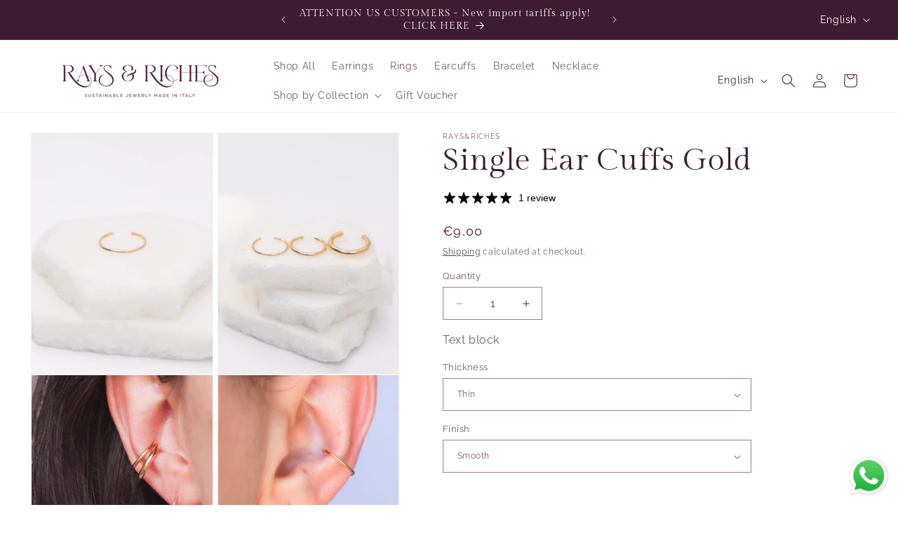

--- FILE ---
content_type: text/html; charset=utf-8
request_url: https://raysandriches.com/en-de/products/single-ear-cuffs-gold
body_size: 60640
content:
<!doctype html>
<html class="js" lang="en">
  <head>
    <meta charset="utf-8">
    <meta http-equiv="X-UA-Compatible" content="IE=edge">
    <meta name="viewport" content="width=device-width,initial-scale=1">
    <meta name="theme-color" content="">
    <link rel="canonical" href="https://raysandriches.com/en-de/products/single-ear-cuffs-gold"><link rel="icon" type="image/png" href="//raysandriches.com/cdn/shop/files/Rays_Riches_-_VF_1-15_copy_2.jpg?crop=center&height=32&v=1725035517&width=32"><link rel="preconnect" href="https://fonts.shopifycdn.com" crossorigin><title>
      Single Ear Cuffs Gold
 &ndash; Rays&amp;Riches</title>

    
      <meta name="description" content="Ear cuffs add instant edge and attitude to any look. The best part? They don&#39;t require any piercings yet are super secure and comfortable to wear all day and night.  When you slip on one of these ear cuffs on they might just make you feel a little rebellious -definitely confident and stylish.  Ear cuffs are perfect for">
    

    

<meta property="og:site_name" content="Rays&amp;Riches">
<meta property="og:url" content="https://raysandriches.com/en-de/products/single-ear-cuffs-gold">
<meta property="og:title" content="Single Ear Cuffs Gold">
<meta property="og:type" content="product">
<meta property="og:description" content="Ear cuffs add instant edge and attitude to any look. The best part? They don&#39;t require any piercings yet are super secure and comfortable to wear all day and night.  When you slip on one of these ear cuffs on they might just make you feel a little rebellious -definitely confident and stylish.  Ear cuffs are perfect for"><meta property="og:image" content="http://raysandriches.com/cdn/shop/files/earcuffsgold_50d7c35e-531c-4f33-bd6c-df6ab407eed7.jpg?v=1721468896">
  <meta property="og:image:secure_url" content="https://raysandriches.com/cdn/shop/files/earcuffsgold_50d7c35e-531c-4f33-bd6c-df6ab407eed7.jpg?v=1721468896">
  <meta property="og:image:width" content="3264">
  <meta property="og:image:height" content="4352"><meta property="og:price:amount" content="9,00">
  <meta property="og:price:currency" content="EUR"><meta name="twitter:card" content="summary_large_image">
<meta name="twitter:title" content="Single Ear Cuffs Gold">
<meta name="twitter:description" content="Ear cuffs add instant edge and attitude to any look. The best part? They don&#39;t require any piercings yet are super secure and comfortable to wear all day and night.  When you slip on one of these ear cuffs on they might just make you feel a little rebellious -definitely confident and stylish.  Ear cuffs are perfect for">


    <script src="//raysandriches.com/cdn/shop/t/13/assets/constants.js?v=132983761750457495441764773568" defer="defer"></script>
    <script src="//raysandriches.com/cdn/shop/t/13/assets/pubsub.js?v=25310214064522200911764773569" defer="defer"></script>
    <script src="//raysandriches.com/cdn/shop/t/13/assets/global.js?v=7301445359237545521764773568" defer="defer"></script>
    <script src="//raysandriches.com/cdn/shop/t/13/assets/details-disclosure.js?v=13653116266235556501764773568" defer="defer"></script>
    <script src="//raysandriches.com/cdn/shop/t/13/assets/details-modal.js?v=25581673532751508451764773568" defer="defer"></script>
    <script src="//raysandriches.com/cdn/shop/t/13/assets/search-form.js?v=133129549252120666541764773569" defer="defer"></script><script src="//raysandriches.com/cdn/shop/t/13/assets/animations.js?v=88693664871331136111764773568" defer="defer"></script><script>window.performance && window.performance.mark && window.performance.mark('shopify.content_for_header.start');</script><meta name="facebook-domain-verification" content="fly7xpisse0odwx0t49g3uk0aqwyap">
<meta name="facebook-domain-verification" content="fly7xpisse0odwx0t49g3uk0aqwyap">
<meta name="google-site-verification" content="1cip9I5Zp5ZQlcsrJjsUxXDJDEb9wEUSJqend7-1rlQ">
<meta id="shopify-digital-wallet" name="shopify-digital-wallet" content="/65427439873/digital_wallets/dialog">
<meta name="shopify-checkout-api-token" content="ecc74d21bf1fd4b3c6bfb80a500f755b">
<meta id="in-context-paypal-metadata" data-shop-id="65427439873" data-venmo-supported="false" data-environment="production" data-locale="en_US" data-paypal-v4="true" data-currency="EUR">
<link rel="alternate" hreflang="x-default" href="https://raysandriches.com/products/single-ear-cuffs-gold">
<link rel="alternate" hreflang="en" href="https://raysandriches.com/products/single-ear-cuffs-gold">
<link rel="alternate" hreflang="de" href="https://raysandriches.com/de/products/single-ear-cuffs-gold">
<link rel="alternate" hreflang="it" href="https://raysandriches.com/it/products/single-ear-cuffs-gold">
<link rel="alternate" hreflang="en-US" href="https://raysandriches.com/en-us/products/single-ear-cuffs-gold">
<link rel="alternate" hreflang="en-DE" href="https://raysandriches.com/en-de/products/single-ear-cuffs-gold">
<link rel="alternate" hreflang="de-DE" href="https://raysandriches.com/de-de/products/single-ear-cuffs-gold">
<link rel="alternate" type="application/json+oembed" href="https://raysandriches.com/en-de/products/single-ear-cuffs-gold.oembed">
<script async="async" src="/checkouts/internal/preloads.js?locale=en-DE"></script>
<link rel="preconnect" href="https://shop.app" crossorigin="anonymous">
<script async="async" src="https://shop.app/checkouts/internal/preloads.js?locale=en-DE&shop_id=65427439873" crossorigin="anonymous"></script>
<script id="apple-pay-shop-capabilities" type="application/json">{"shopId":65427439873,"countryCode":"IT","currencyCode":"EUR","merchantCapabilities":["supports3DS"],"merchantId":"gid:\/\/shopify\/Shop\/65427439873","merchantName":"Rays\u0026Riches","requiredBillingContactFields":["postalAddress","email"],"requiredShippingContactFields":["postalAddress","email"],"shippingType":"shipping","supportedNetworks":["visa","maestro","masterCard","amex"],"total":{"type":"pending","label":"Rays\u0026Riches","amount":"1.00"},"shopifyPaymentsEnabled":true,"supportsSubscriptions":true}</script>
<script id="shopify-features" type="application/json">{"accessToken":"ecc74d21bf1fd4b3c6bfb80a500f755b","betas":["rich-media-storefront-analytics"],"domain":"raysandriches.com","predictiveSearch":true,"shopId":65427439873,"locale":"en"}</script>
<script>var Shopify = Shopify || {};
Shopify.shop = "rays-riches-1320.myshopify.com";
Shopify.locale = "en";
Shopify.currency = {"active":"EUR","rate":"1.0"};
Shopify.country = "DE";
Shopify.theme = {"name":"Updated copy of Updated copy of Updated copy of...","id":191476924755,"schema_name":"Dawn","schema_version":"15.4.0","theme_store_id":887,"role":"main"};
Shopify.theme.handle = "null";
Shopify.theme.style = {"id":null,"handle":null};
Shopify.cdnHost = "raysandriches.com/cdn";
Shopify.routes = Shopify.routes || {};
Shopify.routes.root = "/en-de/";</script>
<script type="module">!function(o){(o.Shopify=o.Shopify||{}).modules=!0}(window);</script>
<script>!function(o){function n(){var o=[];function n(){o.push(Array.prototype.slice.apply(arguments))}return n.q=o,n}var t=o.Shopify=o.Shopify||{};t.loadFeatures=n(),t.autoloadFeatures=n()}(window);</script>
<script>
  window.ShopifyPay = window.ShopifyPay || {};
  window.ShopifyPay.apiHost = "shop.app\/pay";
  window.ShopifyPay.redirectState = null;
</script>
<script id="shop-js-analytics" type="application/json">{"pageType":"product"}</script>
<script defer="defer" async type="module" src="//raysandriches.com/cdn/shopifycloud/shop-js/modules/v2/client.init-shop-cart-sync_BT-GjEfc.en.esm.js"></script>
<script defer="defer" async type="module" src="//raysandriches.com/cdn/shopifycloud/shop-js/modules/v2/chunk.common_D58fp_Oc.esm.js"></script>
<script defer="defer" async type="module" src="//raysandriches.com/cdn/shopifycloud/shop-js/modules/v2/chunk.modal_xMitdFEc.esm.js"></script>
<script type="module">
  await import("//raysandriches.com/cdn/shopifycloud/shop-js/modules/v2/client.init-shop-cart-sync_BT-GjEfc.en.esm.js");
await import("//raysandriches.com/cdn/shopifycloud/shop-js/modules/v2/chunk.common_D58fp_Oc.esm.js");
await import("//raysandriches.com/cdn/shopifycloud/shop-js/modules/v2/chunk.modal_xMitdFEc.esm.js");

  window.Shopify.SignInWithShop?.initShopCartSync?.({"fedCMEnabled":true,"windoidEnabled":true});

</script>
<script>
  window.Shopify = window.Shopify || {};
  if (!window.Shopify.featureAssets) window.Shopify.featureAssets = {};
  window.Shopify.featureAssets['shop-js'] = {"shop-cart-sync":["modules/v2/client.shop-cart-sync_DZOKe7Ll.en.esm.js","modules/v2/chunk.common_D58fp_Oc.esm.js","modules/v2/chunk.modal_xMitdFEc.esm.js"],"init-fed-cm":["modules/v2/client.init-fed-cm_B6oLuCjv.en.esm.js","modules/v2/chunk.common_D58fp_Oc.esm.js","modules/v2/chunk.modal_xMitdFEc.esm.js"],"shop-cash-offers":["modules/v2/client.shop-cash-offers_D2sdYoxE.en.esm.js","modules/v2/chunk.common_D58fp_Oc.esm.js","modules/v2/chunk.modal_xMitdFEc.esm.js"],"shop-login-button":["modules/v2/client.shop-login-button_QeVjl5Y3.en.esm.js","modules/v2/chunk.common_D58fp_Oc.esm.js","modules/v2/chunk.modal_xMitdFEc.esm.js"],"pay-button":["modules/v2/client.pay-button_DXTOsIq6.en.esm.js","modules/v2/chunk.common_D58fp_Oc.esm.js","modules/v2/chunk.modal_xMitdFEc.esm.js"],"shop-button":["modules/v2/client.shop-button_DQZHx9pm.en.esm.js","modules/v2/chunk.common_D58fp_Oc.esm.js","modules/v2/chunk.modal_xMitdFEc.esm.js"],"avatar":["modules/v2/client.avatar_BTnouDA3.en.esm.js"],"init-windoid":["modules/v2/client.init-windoid_CR1B-cfM.en.esm.js","modules/v2/chunk.common_D58fp_Oc.esm.js","modules/v2/chunk.modal_xMitdFEc.esm.js"],"init-shop-for-new-customer-accounts":["modules/v2/client.init-shop-for-new-customer-accounts_C_vY_xzh.en.esm.js","modules/v2/client.shop-login-button_QeVjl5Y3.en.esm.js","modules/v2/chunk.common_D58fp_Oc.esm.js","modules/v2/chunk.modal_xMitdFEc.esm.js"],"init-shop-email-lookup-coordinator":["modules/v2/client.init-shop-email-lookup-coordinator_BI7n9ZSv.en.esm.js","modules/v2/chunk.common_D58fp_Oc.esm.js","modules/v2/chunk.modal_xMitdFEc.esm.js"],"init-shop-cart-sync":["modules/v2/client.init-shop-cart-sync_BT-GjEfc.en.esm.js","modules/v2/chunk.common_D58fp_Oc.esm.js","modules/v2/chunk.modal_xMitdFEc.esm.js"],"shop-toast-manager":["modules/v2/client.shop-toast-manager_DiYdP3xc.en.esm.js","modules/v2/chunk.common_D58fp_Oc.esm.js","modules/v2/chunk.modal_xMitdFEc.esm.js"],"init-customer-accounts":["modules/v2/client.init-customer-accounts_D9ZNqS-Q.en.esm.js","modules/v2/client.shop-login-button_QeVjl5Y3.en.esm.js","modules/v2/chunk.common_D58fp_Oc.esm.js","modules/v2/chunk.modal_xMitdFEc.esm.js"],"init-customer-accounts-sign-up":["modules/v2/client.init-customer-accounts-sign-up_iGw4briv.en.esm.js","modules/v2/client.shop-login-button_QeVjl5Y3.en.esm.js","modules/v2/chunk.common_D58fp_Oc.esm.js","modules/v2/chunk.modal_xMitdFEc.esm.js"],"shop-follow-button":["modules/v2/client.shop-follow-button_CqMgW2wH.en.esm.js","modules/v2/chunk.common_D58fp_Oc.esm.js","modules/v2/chunk.modal_xMitdFEc.esm.js"],"checkout-modal":["modules/v2/client.checkout-modal_xHeaAweL.en.esm.js","modules/v2/chunk.common_D58fp_Oc.esm.js","modules/v2/chunk.modal_xMitdFEc.esm.js"],"shop-login":["modules/v2/client.shop-login_D91U-Q7h.en.esm.js","modules/v2/chunk.common_D58fp_Oc.esm.js","modules/v2/chunk.modal_xMitdFEc.esm.js"],"lead-capture":["modules/v2/client.lead-capture_BJmE1dJe.en.esm.js","modules/v2/chunk.common_D58fp_Oc.esm.js","modules/v2/chunk.modal_xMitdFEc.esm.js"],"payment-terms":["modules/v2/client.payment-terms_Ci9AEqFq.en.esm.js","modules/v2/chunk.common_D58fp_Oc.esm.js","modules/v2/chunk.modal_xMitdFEc.esm.js"]};
</script>
<script id="__st">var __st={"a":65427439873,"offset":3600,"reqid":"fe4ff0ef-fa88-44bf-b684-2e2c2eeebb98-1769094294","pageurl":"raysandriches.com\/en-de\/products\/single-ear-cuffs-gold","u":"dee7442720d9","p":"product","rtyp":"product","rid":8530662588755};</script>
<script>window.ShopifyPaypalV4VisibilityTracking = true;</script>
<script id="captcha-bootstrap">!function(){'use strict';const t='contact',e='account',n='new_comment',o=[[t,t],['blogs',n],['comments',n],[t,'customer']],c=[[e,'customer_login'],[e,'guest_login'],[e,'recover_customer_password'],[e,'create_customer']],r=t=>t.map((([t,e])=>`form[action*='/${t}']:not([data-nocaptcha='true']) input[name='form_type'][value='${e}']`)).join(','),a=t=>()=>t?[...document.querySelectorAll(t)].map((t=>t.form)):[];function s(){const t=[...o],e=r(t);return a(e)}const i='password',u='form_key',d=['recaptcha-v3-token','g-recaptcha-response','h-captcha-response',i],f=()=>{try{return window.sessionStorage}catch{return}},m='__shopify_v',_=t=>t.elements[u];function p(t,e,n=!1){try{const o=window.sessionStorage,c=JSON.parse(o.getItem(e)),{data:r}=function(t){const{data:e,action:n}=t;return t[m]||n?{data:e,action:n}:{data:t,action:n}}(c);for(const[e,n]of Object.entries(r))t.elements[e]&&(t.elements[e].value=n);n&&o.removeItem(e)}catch(o){console.error('form repopulation failed',{error:o})}}const l='form_type',E='cptcha';function T(t){t.dataset[E]=!0}const w=window,h=w.document,L='Shopify',v='ce_forms',y='captcha';let A=!1;((t,e)=>{const n=(g='f06e6c50-85a8-45c8-87d0-21a2b65856fe',I='https://cdn.shopify.com/shopifycloud/storefront-forms-hcaptcha/ce_storefront_forms_captcha_hcaptcha.v1.5.2.iife.js',D={infoText:'Protected by hCaptcha',privacyText:'Privacy',termsText:'Terms'},(t,e,n)=>{const o=w[L][v],c=o.bindForm;if(c)return c(t,g,e,D).then(n);var r;o.q.push([[t,g,e,D],n]),r=I,A||(h.body.append(Object.assign(h.createElement('script'),{id:'captcha-provider',async:!0,src:r})),A=!0)});var g,I,D;w[L]=w[L]||{},w[L][v]=w[L][v]||{},w[L][v].q=[],w[L][y]=w[L][y]||{},w[L][y].protect=function(t,e){n(t,void 0,e),T(t)},Object.freeze(w[L][y]),function(t,e,n,w,h,L){const[v,y,A,g]=function(t,e,n){const i=e?o:[],u=t?c:[],d=[...i,...u],f=r(d),m=r(i),_=r(d.filter((([t,e])=>n.includes(e))));return[a(f),a(m),a(_),s()]}(w,h,L),I=t=>{const e=t.target;return e instanceof HTMLFormElement?e:e&&e.form},D=t=>v().includes(t);t.addEventListener('submit',(t=>{const e=I(t);if(!e)return;const n=D(e)&&!e.dataset.hcaptchaBound&&!e.dataset.recaptchaBound,o=_(e),c=g().includes(e)&&(!o||!o.value);(n||c)&&t.preventDefault(),c&&!n&&(function(t){try{if(!f())return;!function(t){const e=f();if(!e)return;const n=_(t);if(!n)return;const o=n.value;o&&e.removeItem(o)}(t);const e=Array.from(Array(32),(()=>Math.random().toString(36)[2])).join('');!function(t,e){_(t)||t.append(Object.assign(document.createElement('input'),{type:'hidden',name:u})),t.elements[u].value=e}(t,e),function(t,e){const n=f();if(!n)return;const o=[...t.querySelectorAll(`input[type='${i}']`)].map((({name:t})=>t)),c=[...d,...o],r={};for(const[a,s]of new FormData(t).entries())c.includes(a)||(r[a]=s);n.setItem(e,JSON.stringify({[m]:1,action:t.action,data:r}))}(t,e)}catch(e){console.error('failed to persist form',e)}}(e),e.submit())}));const S=(t,e)=>{t&&!t.dataset[E]&&(n(t,e.some((e=>e===t))),T(t))};for(const o of['focusin','change'])t.addEventListener(o,(t=>{const e=I(t);D(e)&&S(e,y())}));const B=e.get('form_key'),M=e.get(l),P=B&&M;t.addEventListener('DOMContentLoaded',(()=>{const t=y();if(P)for(const e of t)e.elements[l].value===M&&p(e,B);[...new Set([...A(),...v().filter((t=>'true'===t.dataset.shopifyCaptcha))])].forEach((e=>S(e,t)))}))}(h,new URLSearchParams(w.location.search),n,t,e,['guest_login'])})(!0,!0)}();</script>
<script integrity="sha256-4kQ18oKyAcykRKYeNunJcIwy7WH5gtpwJnB7kiuLZ1E=" data-source-attribution="shopify.loadfeatures" defer="defer" src="//raysandriches.com/cdn/shopifycloud/storefront/assets/storefront/load_feature-a0a9edcb.js" crossorigin="anonymous"></script>
<script crossorigin="anonymous" defer="defer" src="//raysandriches.com/cdn/shopifycloud/storefront/assets/shopify_pay/storefront-65b4c6d7.js?v=20250812"></script>
<script data-source-attribution="shopify.dynamic_checkout.dynamic.init">var Shopify=Shopify||{};Shopify.PaymentButton=Shopify.PaymentButton||{isStorefrontPortableWallets:!0,init:function(){window.Shopify.PaymentButton.init=function(){};var t=document.createElement("script");t.src="https://raysandriches.com/cdn/shopifycloud/portable-wallets/latest/portable-wallets.en.js",t.type="module",document.head.appendChild(t)}};
</script>
<script data-source-attribution="shopify.dynamic_checkout.buyer_consent">
  function portableWalletsHideBuyerConsent(e){var t=document.getElementById("shopify-buyer-consent"),n=document.getElementById("shopify-subscription-policy-button");t&&n&&(t.classList.add("hidden"),t.setAttribute("aria-hidden","true"),n.removeEventListener("click",e))}function portableWalletsShowBuyerConsent(e){var t=document.getElementById("shopify-buyer-consent"),n=document.getElementById("shopify-subscription-policy-button");t&&n&&(t.classList.remove("hidden"),t.removeAttribute("aria-hidden"),n.addEventListener("click",e))}window.Shopify?.PaymentButton&&(window.Shopify.PaymentButton.hideBuyerConsent=portableWalletsHideBuyerConsent,window.Shopify.PaymentButton.showBuyerConsent=portableWalletsShowBuyerConsent);
</script>
<script data-source-attribution="shopify.dynamic_checkout.cart.bootstrap">document.addEventListener("DOMContentLoaded",(function(){function t(){return document.querySelector("shopify-accelerated-checkout-cart, shopify-accelerated-checkout")}if(t())Shopify.PaymentButton.init();else{new MutationObserver((function(e,n){t()&&(Shopify.PaymentButton.init(),n.disconnect())})).observe(document.body,{childList:!0,subtree:!0})}}));
</script>
<script id='scb4127' type='text/javascript' async='' src='https://raysandriches.com/cdn/shopifycloud/privacy-banner/storefront-banner.js'></script><link id="shopify-accelerated-checkout-styles" rel="stylesheet" media="screen" href="https://raysandriches.com/cdn/shopifycloud/portable-wallets/latest/accelerated-checkout-backwards-compat.css" crossorigin="anonymous">
<style id="shopify-accelerated-checkout-cart">
        #shopify-buyer-consent {
  margin-top: 1em;
  display: inline-block;
  width: 100%;
}

#shopify-buyer-consent.hidden {
  display: none;
}

#shopify-subscription-policy-button {
  background: none;
  border: none;
  padding: 0;
  text-decoration: underline;
  font-size: inherit;
  cursor: pointer;
}

#shopify-subscription-policy-button::before {
  box-shadow: none;
}

      </style>
<script id="sections-script" data-sections="header" defer="defer" src="//raysandriches.com/cdn/shop/t/13/compiled_assets/scripts.js?v=1689"></script>
<script>window.performance && window.performance.mark && window.performance.mark('shopify.content_for_header.end');</script>


    <style data-shopify>
      @font-face {
  font-family: Raleway;
  font-weight: 400;
  font-style: normal;
  font-display: swap;
  src: url("//raysandriches.com/cdn/fonts/raleway/raleway_n4.2c76ddd103ff0f30b1230f13e160330ff8b2c68a.woff2") format("woff2"),
       url("//raysandriches.com/cdn/fonts/raleway/raleway_n4.c057757dddc39994ad5d9c9f58e7c2c2a72359a9.woff") format("woff");
}

      @font-face {
  font-family: Raleway;
  font-weight: 700;
  font-style: normal;
  font-display: swap;
  src: url("//raysandriches.com/cdn/fonts/raleway/raleway_n7.740cf9e1e4566800071db82eeca3cca45f43ba63.woff2") format("woff2"),
       url("//raysandriches.com/cdn/fonts/raleway/raleway_n7.84943791ecde186400af8db54cf3b5b5e5049a8f.woff") format("woff");
}

      @font-face {
  font-family: Raleway;
  font-weight: 400;
  font-style: italic;
  font-display: swap;
  src: url("//raysandriches.com/cdn/fonts/raleway/raleway_i4.aaa73a72f55a5e60da3e9a082717e1ed8f22f0a2.woff2") format("woff2"),
       url("//raysandriches.com/cdn/fonts/raleway/raleway_i4.650670cc243082f8988ecc5576b6d613cfd5a8ee.woff") format("woff");
}

      @font-face {
  font-family: Raleway;
  font-weight: 700;
  font-style: italic;
  font-display: swap;
  src: url("//raysandriches.com/cdn/fonts/raleway/raleway_i7.6d68e3c55f3382a6b4f1173686f538d89ce56dbc.woff2") format("woff2"),
       url("//raysandriches.com/cdn/fonts/raleway/raleway_i7.ed82a5a5951418ec5b6b0a5010cb65216574b2bd.woff") format("woff");
}

      @font-face {
  font-family: "Gilda Display";
  font-weight: 400;
  font-style: normal;
  font-display: swap;
  src: url("//raysandriches.com/cdn/fonts/gilda_display/gildadisplay_n4.7fc5354c47a4970aba18d681449d9611011dd058.woff2") format("woff2"),
       url("//raysandriches.com/cdn/fonts/gilda_display/gildadisplay_n4.e15b1954cf6c84e5027a9ce38b46b0164add9a36.woff") format("woff");
}


      
        :root,
        .color-background-1 {
          --color-background: 255,255,255;
        
          --gradient-background: #ffffff;
        

        

        --color-foreground: 62,28,51;
        --color-background-contrast: 191,191,191;
        --color-shadow: 62,28,51;
        --color-button: 62,28,51;
        --color-button-text: 255,255,255;
        --color-secondary-button: 255,255,255;
        --color-secondary-button-text: 62,28,51;
        --color-link: 62,28,51;
        --color-badge-foreground: 62,28,51;
        --color-badge-background: 255,255,255;
        --color-badge-border: 62,28,51;
        --payment-terms-background-color: rgb(255 255 255);
      }
      
        
        .color-background-2 {
          --color-background: 215,201,210;
        
          --gradient-background: #d7c9d2;
        

        

        --color-foreground: 62,28,51;
        --color-background-contrast: 161,128,149;
        --color-shadow: 62,28,51;
        --color-button: 62,28,51;
        --color-button-text: 215,201,210;
        --color-secondary-button: 215,201,210;
        --color-secondary-button-text: 62,28,51;
        --color-link: 62,28,51;
        --color-badge-foreground: 62,28,51;
        --color-badge-background: 215,201,210;
        --color-badge-border: 62,28,51;
        --payment-terms-background-color: rgb(215 201 210);
      }
      
        
        .color-inverse {
          --color-background: 62,28,51;
        
          --gradient-background: #3e1c33;
        

        

        --color-foreground: 255,255,255;
        --color-background-contrast: 80,36,65;
        --color-shadow: 62,28,51;
        --color-button: 255,255,255;
        --color-button-text: 62,28,51;
        --color-secondary-button: 62,28,51;
        --color-secondary-button-text: 255,255,255;
        --color-link: 255,255,255;
        --color-badge-foreground: 255,255,255;
        --color-badge-background: 62,28,51;
        --color-badge-border: 255,255,255;
        --payment-terms-background-color: rgb(62 28 51);
      }
      
        
        .color-accent-1 {
          --color-background: 62,28,51;
        
          --gradient-background: linear-gradient(77deg, rgba(255, 255, 255, 1) 98%, rgba(96, 39, 73, 1) 98%);
        

        

        --color-foreground: 255,255,255;
        --color-background-contrast: 80,36,65;
        --color-shadow: 62,28,51;
        --color-button: 255,255,255;
        --color-button-text: 62,28,51;
        --color-secondary-button: 62,28,51;
        --color-secondary-button-text: 255,255,255;
        --color-link: 255,255,255;
        --color-badge-foreground: 255,255,255;
        --color-badge-background: 62,28,51;
        --color-badge-border: 255,255,255;
        --payment-terms-background-color: rgb(62 28 51);
      }
      
        
        .color-accent-2 {
          --color-background: 215,201,210;
        
          --gradient-background: #d7c9d2;
        

        

        --color-foreground: 255,255,255;
        --color-background-contrast: 161,128,149;
        --color-shadow: 62,28,51;
        --color-button: 255,255,255;
        --color-button-text: 215,201,210;
        --color-secondary-button: 215,201,210;
        --color-secondary-button-text: 255,255,255;
        --color-link: 255,255,255;
        --color-badge-foreground: 255,255,255;
        --color-badge-background: 215,201,210;
        --color-badge-border: 255,255,255;
        --payment-terms-background-color: rgb(215 201 210);
      }
      

      body, .color-background-1, .color-background-2, .color-inverse, .color-accent-1, .color-accent-2 {
        color: rgba(var(--color-foreground), 0.75);
        background-color: rgb(var(--color-background));
      }

      :root {
        --font-body-family: Raleway, sans-serif;
        --font-body-style: normal;
        --font-body-weight: 400;
        --font-body-weight-bold: 700;

        --font-heading-family: "Gilda Display", serif;
        --font-heading-style: normal;
        --font-heading-weight: 400;

        --font-body-scale: 1.0;
        --font-heading-scale: 1.1;

        --media-padding: px;
        --media-border-opacity: 0.05;
        --media-border-width: 1px;
        --media-radius: 0px;
        --media-shadow-opacity: 0.0;
        --media-shadow-horizontal-offset: 0px;
        --media-shadow-vertical-offset: 4px;
        --media-shadow-blur-radius: 5px;
        --media-shadow-visible: 0;

        --page-width: 140rem;
        --page-width-margin: 0rem;

        --product-card-image-padding: 0.4rem;
        --product-card-corner-radius: 0.0rem;
        --product-card-text-alignment: left;
        --product-card-border-width: 0.0rem;
        --product-card-border-opacity: 0.1;
        --product-card-shadow-opacity: 0.0;
        --product-card-shadow-visible: 0;
        --product-card-shadow-horizontal-offset: 0.0rem;
        --product-card-shadow-vertical-offset: 0.4rem;
        --product-card-shadow-blur-radius: 0.5rem;

        --collection-card-image-padding: 0.6rem;
        --collection-card-corner-radius: 0.0rem;
        --collection-card-text-alignment: left;
        --collection-card-border-width: 0.0rem;
        --collection-card-border-opacity: 0.0;
        --collection-card-shadow-opacity: 0.1;
        --collection-card-shadow-visible: 1;
        --collection-card-shadow-horizontal-offset: 0.0rem;
        --collection-card-shadow-vertical-offset: 0.0rem;
        --collection-card-shadow-blur-radius: 0.0rem;

        --blog-card-image-padding: 1.2rem;
        --blog-card-corner-radius: 0.0rem;
        --blog-card-text-alignment: left;
        --blog-card-border-width: 0.0rem;
        --blog-card-border-opacity: 0.0;
        --blog-card-shadow-opacity: 0.1;
        --blog-card-shadow-visible: 1;
        --blog-card-shadow-horizontal-offset: 0.0rem;
        --blog-card-shadow-vertical-offset: 0.0rem;
        --blog-card-shadow-blur-radius: 0.0rem;

        --badge-corner-radius: 4.0rem;

        --popup-border-width: 1px;
        --popup-border-opacity: 0.1;
        --popup-corner-radius: 0px;
        --popup-shadow-opacity: 0.0;
        --popup-shadow-horizontal-offset: 0px;
        --popup-shadow-vertical-offset: 4px;
        --popup-shadow-blur-radius: 5px;

        --drawer-border-width: 1px;
        --drawer-border-opacity: 0.1;
        --drawer-shadow-opacity: 0.0;
        --drawer-shadow-horizontal-offset: 0px;
        --drawer-shadow-vertical-offset: 4px;
        --drawer-shadow-blur-radius: 5px;

        --spacing-sections-desktop: 40px;
        --spacing-sections-mobile: 28px;

        --grid-desktop-vertical-spacing: 24px;
        --grid-desktop-horizontal-spacing: 12px;
        --grid-mobile-vertical-spacing: 12px;
        --grid-mobile-horizontal-spacing: 6px;

        --text-boxes-border-opacity: 0.1;
        --text-boxes-border-width: 0px;
        --text-boxes-radius: 0px;
        --text-boxes-shadow-opacity: 0.0;
        --text-boxes-shadow-visible: 0;
        --text-boxes-shadow-horizontal-offset: 0px;
        --text-boxes-shadow-vertical-offset: 4px;
        --text-boxes-shadow-blur-radius: 5px;

        --buttons-radius: 2px;
        --buttons-radius-outset: 3px;
        --buttons-border-width: 1px;
        --buttons-border-opacity: 1.0;
        --buttons-shadow-opacity: 0.1;
        --buttons-shadow-visible: 1;
        --buttons-shadow-horizontal-offset: 0px;
        --buttons-shadow-vertical-offset: 4px;
        --buttons-shadow-blur-radius: 5px;
        --buttons-border-offset: 0.3px;

        --inputs-radius: 0px;
        --inputs-border-width: 1px;
        --inputs-border-opacity: 0.55;
        --inputs-shadow-opacity: 0.0;
        --inputs-shadow-horizontal-offset: 0px;
        --inputs-margin-offset: 0px;
        --inputs-shadow-vertical-offset: 4px;
        --inputs-shadow-blur-radius: 5px;
        --inputs-radius-outset: 0px;

        --variant-pills-radius: 40px;
        --variant-pills-border-width: 1px;
        --variant-pills-border-opacity: 0.55;
        --variant-pills-shadow-opacity: 0.0;
        --variant-pills-shadow-horizontal-offset: 0px;
        --variant-pills-shadow-vertical-offset: 4px;
        --variant-pills-shadow-blur-radius: 5px;
      }

      *,
      *::before,
      *::after {
        box-sizing: inherit;
      }

      html {
        box-sizing: border-box;
        font-size: calc(var(--font-body-scale) * 62.5%);
        height: 100%;
      }

      body {
        display: grid;
        grid-template-rows: auto auto 1fr auto;
        grid-template-columns: 100%;
        min-height: 100%;
        margin: 0;
        font-size: 1.5rem;
        letter-spacing: 0.06rem;
        line-height: calc(1 + 0.8 / var(--font-body-scale));
        font-family: var(--font-body-family);
        font-style: var(--font-body-style);
        font-weight: var(--font-body-weight);
      }

      @media screen and (min-width: 750px) {
        body {
          font-size: 1.6rem;
        }
      }
    </style>

    <link href="//raysandriches.com/cdn/shop/t/13/assets/base.css?v=159841507637079171801764773568" rel="stylesheet" type="text/css" media="all" />
    <link rel="stylesheet" href="//raysandriches.com/cdn/shop/t/13/assets/component-cart-items.css?v=13033300910818915211764773568" media="print" onload="this.media='all'">
      <link rel="preload" as="font" href="//raysandriches.com/cdn/fonts/raleway/raleway_n4.2c76ddd103ff0f30b1230f13e160330ff8b2c68a.woff2" type="font/woff2" crossorigin>
      

      <link rel="preload" as="font" href="//raysandriches.com/cdn/fonts/gilda_display/gildadisplay_n4.7fc5354c47a4970aba18d681449d9611011dd058.woff2" type="font/woff2" crossorigin>
      
<link href="//raysandriches.com/cdn/shop/t/13/assets/component-localization-form.css?v=170315343355214948141764773568" rel="stylesheet" type="text/css" media="all" />
      <script src="//raysandriches.com/cdn/shop/t/13/assets/localization-form.js?v=144176611646395275351764773569" defer="defer"></script><link
        rel="stylesheet"
        href="//raysandriches.com/cdn/shop/t/13/assets/component-predictive-search.css?v=118923337488134913561764773568"
        media="print"
        onload="this.media='all'"
      ><script>
      if (Shopify.designMode) {
        document.documentElement.classList.add('shopify-design-mode');
      }
    </script>
    <!-- Hotjar Tracking Code for Site 5159019 (name missing) -->
<script>
    (function(h,o,t,j,a,r){
        h.hj=h.hj||function(){(h.hj.q=h.hj.q||[]).push(arguments)};
        h._hjSettings={hjid:5159019,hjsv:6};
        a=o.getElementsByTagName('head')[0];
        r=o.createElement('script');r.async=1;
        r.src=t+h._hjSettings.hjid+j+h._hjSettings.hjsv;
        a.appendChild(r);
    })(window,document,'https://static.hotjar.com/c/hotjar-','.js?sv=');
</script>
  <!-- BEGIN app block: shopify://apps/trident-ab-testing/blocks/app_embed/609f6155-7978-4752-94b2-7c68b314a47b --><script>
  var _0xafc6=["modeBase","enable","disable","build","interface_","linkHandlers","navigate","bind","handleNavigation","set","click","get","addEventListener","toggle","removeEventListener","a","querySelectorAll","href","forEach","handle","log","preventDefault","pathname","UrlPathChanged","Page","send","mouseoverListener","handleMouseover","mouseoutListener","handleMouseout","sheet","style","createElement","innerHTML",".content-editable { border: 1px solid rgb(18, 148, 144); cursor: pointer; }","appendChild","body","mouseover","mouseout","removeChild","parentNode",".content-editable","content-editable","remove","classList","call","add","srcElement","length","class","removeAttribute","domSelector","domStyle","onClick","stopPropagation","read","ElementSelected","find","editMode","interactMode","clear","Interact","Edit","behaviorList","messageMapping","subscribeToMessages","elementLiveStyle","contentTestLiveStyle","modeManager","apply","mode","selectedMode","EditorOpened","Editor","ModeChanged","ElementChanged","liveEnv","editionEnv","isEdition","Content Test Edition Mode","Content Test Live Mode","isPageInsideIframe","isInTridentABEditor","","API_HOST","/content-test/","startsWith","location","parent","getComputedStyle","tagName","fontFamily","color","fontWeight","fontSize","marginTop","marginBottom","marginLeft","marginRight","backgroundColor","display","src","width","height","fontColor","substring","text","<p>","0","map","#","match","editableStyle","removeFrom","outerHTML","filter","composedPath","from","id","slice"," ","join","reverse","nodeName","#document","name","content_test_editor_iframe","isUnique","path","querySelector","index","item","localName","value",".","select","apply style to element","write","urlPath","changes","key","getItem","parse","expired","save","stringify","setItem","content_test_","_id","savedAt","getSeconds","secondsToExpire","setSeconds","repository","create","random","b","api","clientVersionRepository","addView","update","unload","callAPI","trackTimeOnPage","submit","keydown","target","INPUT","TEXTAREA","true","trackBounceRate","rays-riches-1320.myshopify.com","2.0 Content Test App starting...","RESTRICT_STORES","includes","ALLOWED_STORES","Domain "," not allowed for Content Test","start","liveStyle","clientVersionManager","viewMetric","timeOnPageMetric","bounceRateMetric","findContentTest","status","running","No Content Test running","getClientVersion","Content Test Client Version: ","version","track","shouldShowContentTestVersion","applyContentTestStyle","collect","/api/content_test/from/","content_test","GET","open","responseText","Error on Add View:","error","catch","Success on Add View:","then","json","/api/content_test/","/add_view","POST","application/json","Error on track_time_on_page:","Success on track_time_on_page:","/track_time_on_page","/track_bounce_rate","source","data","ContentEdition","messageType","otherWindow","myWindow","myRole","INTERCEPT","*","postMessage","message","interact","edit","role","content-edition","page","editor","element-selected","element-selector-changed","url-changed","editor-opened","mode-changed","element-changed","initialStyle","selector","newStyle","findIndex","https://app.tridentab.com","96818a-2.myshopify.com","tridentab-prod.myshopify.com"];class InteractMode{constructor(){this[_0xafc6[0]]=  new ModeBase([ new LinkNavigation()])}enable(){this[_0xafc6[0]][_0xafc6[1]]()}disable(){this[_0xafc6[0]][_0xafc6[2]]()}};class LinkNavigation{constructor(interface_= Interface[_0xafc6[3]](Role.Page)){this[_0xafc6[4]]= interface_;this[_0xafc6[5]]=  new Map();this[_0xafc6[6]]= this[_0xafc6[8]][_0xafc6[7]](this)}enable(){this[_0xafc6[13]]((link,href)=>{this[_0xafc6[5]][_0xafc6[9]](href,this[_0xafc6[8]](href));link[_0xafc6[12]](_0xafc6[10],this[_0xafc6[5]][_0xafc6[11]](href))})}disable(){this[_0xafc6[13]]((link,href)=>{link[_0xafc6[14]](_0xafc6[10],this[_0xafc6[5]][_0xafc6[11]](href))})}toggle(callback){const links=document[_0xafc6[16]](_0xafc6[15]);links[_0xafc6[18]]((link)=>{const href=link[_0xafc6[17]];callback(link,href)})}handleNavigation(urlPath){return (event)=>{console[_0xafc6[20]](_0xafc6[19],urlPath);event[_0xafc6[21]]();const path= new URL(urlPath)[_0xafc6[22]];this[_0xafc6[2]]();this[_0xafc6[4]][_0xafc6[25]]({messageType:MessageTypes[_0xafc6[24]][_0xafc6[23]],data:{path}})}}};class EditMode{constructor(){this[_0xafc6[0]]=  new ModeBase([ new EditableStyle(), new ClickInterception()])}enable(){this[_0xafc6[0]][_0xafc6[1]]()}disable(){this[_0xafc6[0]][_0xafc6[2]]()}};class EditableStyle{constructor(){this[_0xafc6[26]]= this[_0xafc6[27]][_0xafc6[7]](this);this[_0xafc6[28]]= this[_0xafc6[29]][_0xafc6[7]](this);this[_0xafc6[30]]= null}enable(){this[_0xafc6[30]]= document[_0xafc6[32]](_0xafc6[31]);this[_0xafc6[30]][_0xafc6[33]]= _0xafc6[34];document[_0xafc6[36]][_0xafc6[35]](this[_0xafc6[30]]);window[_0xafc6[12]](_0xafc6[37],this[_0xafc6[26]]);window[_0xafc6[12]](_0xafc6[38],this[_0xafc6[28]])}disable(){window[_0xafc6[14]](_0xafc6[37],this[_0xafc6[26]]);window[_0xafc6[14]](_0xafc6[38],this[_0xafc6[28]]);if(this[_0xafc6[30]]){this[_0xafc6[30]][_0xafc6[40]][_0xafc6[39]](this[_0xafc6[30]]);this[_0xafc6[30]]= null}}handleMouseover(event){let elems=document[_0xafc6[16]](_0xafc6[41]);[][_0xafc6[18]][_0xafc6[45]](elems,function(el){el[_0xafc6[44]][_0xafc6[43]](_0xafc6[42])});event[_0xafc6[47]][_0xafc6[44]][_0xafc6[46]](_0xafc6[42])}handleMouseout(_event){let elems=document[_0xafc6[16]](_0xafc6[41]);[][_0xafc6[18]][_0xafc6[45]](elems,function(el){el[_0xafc6[44]][_0xafc6[43]](_0xafc6[42])})}removeFrom(element){element[_0xafc6[44]][_0xafc6[43]](_0xafc6[42]);if(element[_0xafc6[44]][_0xafc6[48]]=== 0){element[_0xafc6[50]](_0xafc6[49])}}};class ClickInterception{constructor(interface_= Interface[_0xafc6[3]](Role.Page),domSelector=  new DOMSelector(),domStyle=  new DOMStyle()){this[_0xafc6[4]]= interface_;this[_0xafc6[51]]= domSelector;this[_0xafc6[52]]= domStyle;this[_0xafc6[53]]= this[_0xafc6[53]][_0xafc6[7]](this)}enable(){document[_0xafc6[36]][_0xafc6[12]](_0xafc6[10],this[_0xafc6[53]],false)}disable(){document[_0xafc6[36]][_0xafc6[14]](_0xafc6[10],this[_0xafc6[53]],false)}onClick(event){event[_0xafc6[54]]();event[_0xafc6[21]]();const style=this[_0xafc6[52]][_0xafc6[55]]({event});this[_0xafc6[4]][_0xafc6[25]]({messageType:MessageTypes[_0xafc6[24]][_0xafc6[56]],data:{elementChange: new ElementChange({selector:this[_0xafc6[51]][_0xafc6[57]]({event}),initialStyle:style})}})}};class ModeManager{constructor(editMode=  new EditMode(),interactMode=  new InteractMode()){this[_0xafc6[58]]= editMode;this[_0xafc6[59]]= interactMode}toggle(mode){this[_0xafc6[60]]();if(mode=== Modes[_0xafc6[61]]){this[_0xafc6[59]][_0xafc6[1]]()};if(mode=== Modes[_0xafc6[62]]){this[_0xafc6[58]][_0xafc6[1]]()}}clear(){this[_0xafc6[58]][_0xafc6[2]]();this[_0xafc6[59]][_0xafc6[2]]()}};class ModeBase{constructor(behaviorList= []){this[_0xafc6[63]]= behaviorList}enable(){this[_0xafc6[63]][_0xafc6[18]]((behavior)=>{return behavior[_0xafc6[1]]()})}disable(){this[_0xafc6[63]][_0xafc6[18]]((behavior)=>{return behavior[_0xafc6[2]]()})}};class EditionEnvironment{constructor(interface_= Interface[_0xafc6[3]](Role.Page),messageMapping=  new PageMessageMapping()[_0xafc6[3]]()){this[_0xafc6[4]]= interface_;this[_0xafc6[64]]= messageMapping}start(){this[_0xafc6[4]][_0xafc6[65]]({messageMapping:this[_0xafc6[64]]})}};class PageMessageMapping{constructor(elementLiveStyle=  new ElementLiveStyle(),contentTestLiveStyle=  new ContentTestLiveStyle(elementLiveStyle),modeManager=  new ModeManager()){this[_0xafc6[66]]= elementLiveStyle;this[_0xafc6[67]]= contentTestLiveStyle;this[_0xafc6[68]]= modeManager}build(){const loadContentTest=({data})=>{this[_0xafc6[67]][_0xafc6[69]](data)};const changeMode=({data})=>{console[_0xafc6[20]]({change:_0xafc6[70],data});this[_0xafc6[68]][_0xafc6[13]](data[_0xafc6[71]])};const changeElement=({data})=>{const {elementChange}=data;this[_0xafc6[66]][_0xafc6[69]]({elementChange})};return {[MessageTypes[_0xafc6[73]][_0xafc6[72]]]:loadContentTest,[MessageTypes[_0xafc6[73]][_0xafc6[74]]]:changeMode,[MessageTypes[_0xafc6[73]][_0xafc6[75]]]:changeElement}}};class EnvironmentFactory{constructor(liveEnv=  new LiveEnvironment(),editionEnv=  new EditionEnvironment()){this[_0xafc6[76]]= liveEnv;this[_0xafc6[77]]= editionEnv}create(){if(this[_0xafc6[78]]()){console[_0xafc6[20]](_0xafc6[79]);return this[_0xafc6[77]]};console[_0xafc6[20]](_0xafc6[80]);return this[_0xafc6[76]]}isEdition(){return this[_0xafc6[81]]()&& this[_0xafc6[82]]()}isInTridentABEditor(){return window[_0xafc6[88]][_0xafc6[87]][_0xafc6[17]][_0xafc6[86]](`${_0xafc6[83]}${Env[_0xafc6[84]]}${_0xafc6[85]}`)}isPageInsideIframe(){return window[_0xafc6[87]]!== window[_0xafc6[88]][_0xafc6[87]]}};class DOMStyle{read({event}){const element=event[_0xafc6[47]];const computedCssStyle=window[_0xafc6[89]](element);const cssStyle=element[_0xafc6[31]];return  new Style({tagName:element[_0xafc6[90]],text:element[_0xafc6[33]],fontFamily:computedCssStyle[_0xafc6[91]],fontColor:color(computedCssStyle[_0xafc6[92]]),fontWeight:computedCssStyle[_0xafc6[93]],fontSize:computedCssStyle[_0xafc6[94]],marginTop:computedCssStyle[_0xafc6[95]],marginBottom:computedCssStyle[_0xafc6[96]],marginLeft:computedCssStyle[_0xafc6[97]],marginRight:computedCssStyle[_0xafc6[98]],backgroundColor:color(cssStyle[_0xafc6[99]]),display:computedCssStyle[_0xafc6[100]],src:element[_0xafc6[101]],width:computedCssStyle[_0xafc6[102]],height:computedCssStyle[_0xafc6[103]]})}write({domElement,newStyle,selector}){domElement[_0xafc6[33]]= text();writeStyle(_0xafc6[92],newStyle[_0xafc6[104]],true);writeStyle(_0xafc6[93],newStyle[_0xafc6[93]]);writeStyle(_0xafc6[91],newStyle[_0xafc6[91]]);writeStyle(_0xafc6[94],newStyle[_0xafc6[94]]);writeStyle(_0xafc6[95],newStyle[_0xafc6[95]]);writeStyle(_0xafc6[96],newStyle[_0xafc6[96]]);writeStyle(_0xafc6[97],newStyle[_0xafc6[97]]);writeStyle(_0xafc6[98],newStyle[_0xafc6[98]]);writeStyle(_0xafc6[99],newStyle[_0xafc6[99]],true);writeStyle(_0xafc6[100],newStyle[_0xafc6[100]]);domElement[_0xafc6[101]]= newStyle[_0xafc6[101]];writeStyle(_0xafc6[102],newStyle[_0xafc6[102]]);writeStyle(_0xafc6[103],newStyle[_0xafc6[103]]);return selector;function text(){if(newStyle[_0xafc6[106]][_0xafc6[105]](0,3)!== _0xafc6[107]){return newStyle[_0xafc6[106]]};return newStyle[_0xafc6[106]][_0xafc6[105]](3,newStyle[_0xafc6[106]][_0xafc6[48]]- 4)}function writeStyle(property,value,isColor= false){function currentStyleValue(){return window[_0xafc6[89]](domElement)[property]}const currentValue=()=>{return isColor?color(currentStyleValue()):currentStyleValue()};if(currentValue()=== value){return};domElement[_0xafc6[31]][property]= value}}};function color(styleColor){function colorToHex(color){let hexadecimal=color.toString(16);return hexadecimal[_0xafc6[48]]=== 1?_0xafc6[108]+ hexadecimal:hexadecimal}function rgbColorToHex(rgbList){const [red,green,blue]=rgbList[_0xafc6[109]]((number)=>{return parseInt(number)});return _0xafc6[110]+ colorToHex(red)+ colorToHex(green)+ colorToHex(blue)}return styleColor=== _0xafc6[83]?styleColor:rgbColorToHex(styleColor[_0xafc6[111]](/\d+/g))}class DOMSelector{constructor(editableStyle=  new EditableStyle()){this[_0xafc6[112]]= editableStyle}find({event}){this[_0xafc6[112]][_0xafc6[113]](event[_0xafc6[47]]);return  new Selector({path:path(),outerHTML:event[_0xafc6[47]][_0xafc6[114]]});function path(){let items=Array[_0xafc6[117]](event[_0xafc6[116]]())[_0xafc6[115]](rejectIframeParent)[_0xafc6[109]](pathItemSelector);const firstIndex=items[_0xafc6[109]]((item,index)=>{return (item[_0xafc6[118]]!== _0xafc6[83]?index:undefined)})[_0xafc6[115]]((item)=>{return item!== undefined})[0];if(firstIndex!== undefined){items= items[_0xafc6[119]](0,firstIndex+ 1)};return items[_0xafc6[109]](elementToString)[_0xafc6[122]]()[_0xafc6[121]](_0xafc6[120])}function elementToString(pathItem){const {tag,id,class_}=pathItem;return `${_0xafc6[83]}${tag}${_0xafc6[83]}${id}${_0xafc6[83]}${class_}${_0xafc6[83]}`}function rejectIframeParent(pathItem){return pathItem[_0xafc6[123]]!== _0xafc6[124]&& pathItem[_0xafc6[125]]!== _0xafc6[126]}}select({selector}){if(selector[_0xafc6[127]]){return document[_0xafc6[129]](selector[_0xafc6[128]])};return document[_0xafc6[16]](selector[_0xafc6[128]])[_0xafc6[131]](selector[_0xafc6[130]])}};function pathItemSelector(pathItem){return {tag:tag(),id:id(),class_:class_()};function tag(){return pathItem[_0xafc6[132]]}function id(){if(pathItem[_0xafc6[118]]=== _0xafc6[83]){return _0xafc6[83]};return `${_0xafc6[110]}${pathItem[_0xafc6[118]]}${_0xafc6[83]}`}function class_(){if(!pathItem[_0xafc6[44]]){return _0xafc6[83]};if(pathItem[_0xafc6[44]][_0xafc6[133]]=== _0xafc6[83]){return _0xafc6[83]};return Array[_0xafc6[117]](pathItem[_0xafc6[44]])[_0xafc6[109]](readClass)[_0xafc6[115]]((class_)=>{return !!class_})[_0xafc6[121]](_0xafc6[83])}}function readClass(item){return `${_0xafc6[134]}${item}${_0xafc6[83]}`}class ElementLiveStyle{constructor(domSelector=  new DOMSelector(),domStyle=  new DOMStyle(),interface_){this[_0xafc6[51]]= domSelector;this[_0xafc6[52]]= domStyle;this[_0xafc6[4]]= interface_}apply({elementChange:{selector,newStyle}}){const run=(trial= 0)=>{const domElement=this[_0xafc6[51]][_0xafc6[135]]({selector});if(!domElement){return setTimeout(run,0)};console[_0xafc6[20]]({info:_0xafc6[136],selector});return this[_0xafc6[52]][_0xafc6[137]]({domElement,newStyle,selector})};return run()}};class ContentTestLiveStyle{constructor(elementLiveStyle=  new ElementLiveStyle()){this[_0xafc6[66]]= elementLiveStyle}apply({contentTest,urlPath}){contentTest[_0xafc6[139]][_0xafc6[18]]((elementChange)=>{if(urlPath=== elementChange[_0xafc6[138]]){this[_0xafc6[66]][_0xafc6[69]]({elementChange})}})}};class ClientVersionLocalStorageRepository{find({contentTest}){const key=this[_0xafc6[140]]({contentTest});const item=JSON[_0xafc6[142]](localStorage[_0xafc6[141]](key));if(item&&  !this[_0xafc6[143]](item)){return item}}create({clientVersion,contentTest}){return this[_0xafc6[144]]({clientVersion:{...clientVersion,created_at: new Date()},contentTest})}update({clientVersion,contentTest}){return this[_0xafc6[144]]({clientVersion:{...clientVersion,updated_at: new Date()},contentTest})}save({clientVersion,contentTest}){const key=this[_0xafc6[140]]({contentTest});localStorage[_0xafc6[146]](key,JSON[_0xafc6[145]](clientVersion));return clientVersion}key({contentTest}){return `${_0xafc6[147]}${contentTest[_0xafc6[148]]}${_0xafc6[83]}`}secondsToExpire(){return 60* 60}expired(item){const savedAt= new Date(item[_0xafc6[149]]);savedAt[_0xafc6[152]](savedAt[_0xafc6[150]]()+ this[_0xafc6[151]]());return savedAt<  new Date()}};class ClientVersionManager{constructor(repository=  new ClientVersionLocalStorageRepository()){this[_0xafc6[153]]= repository}get({contentTest}){return this[_0xafc6[153]][_0xafc6[57]]({contentTest})|| this[_0xafc6[154]]({contentTest})}create({contentTest}){const clientVersion=this[_0xafc6[3]]();return this[_0xafc6[153]][_0xafc6[154]]({contentTest,clientVersion})}build(){return {version:Math[_0xafc6[155]]()< 0.5?_0xafc6[15]:_0xafc6[156]}}};class TimeOnPageMetric{constructor(api=  new ContentTestAPI()){this[_0xafc6[157]]= api}collect({contentTest,clientVersion}){const startTime= new Date();window[_0xafc6[12]](_0xafc6[161],(event)=>{const endTime= new Date();const timeSpent=endTime- startTime;this[_0xafc6[162]]({contentTest,clientVersion,timeSpent})})}callAPI({contentTest,clientVersion,timeSpent}){this[_0xafc6[157]][_0xafc6[163]]({contentTest,clientVersion,timeSpent})}};class BounceRateMetric{constructor(api=  new ContentTestAPI(),clientVersionRepository=  new ClientVersionLocalStorageRepository()){this[_0xafc6[157]]= api;this[_0xafc6[158]]= clientVersionRepository}collect({contentTest,clientVersion}){let hasActivity=false;const registerActivity=()=>{return hasActivity= true};document[_0xafc6[12]](_0xafc6[10],registerActivity);document[_0xafc6[12]](_0xafc6[164],registerActivity);document[_0xafc6[12]](_0xafc6[165],(event)=>{const {tagName,contentEditable}=event[_0xafc6[166]];if(tagName=== _0xafc6[167]|| tagName=== _0xafc6[168]|| contentEditable=== _0xafc6[169]){registerActivity()}});window[_0xafc6[12]](_0xafc6[161],()=>{this[_0xafc6[162]]({contentTest,clientVersion,isBounce:!hasActivity})})}callAPI({contentTest,clientVersion,isBounce}){this[_0xafc6[157]][_0xafc6[170]]({contentTest,clientVersion,isBounce})}};class ContentTestApp{static start(){const domain=_0xafc6[171];console[_0xafc6[20]](_0xafc6[172],{Env});if(Env[_0xafc6[173]]&&  !Env[_0xafc6[175]][_0xafc6[174]](domain)){return console[_0xafc6[20]](`${_0xafc6[176]}${domain}${_0xafc6[177]}`)};const environment= new EnvironmentFactory()[_0xafc6[154]]();environment[_0xafc6[178]](domain)}};class LiveEnvironment{constructor(api=  new ContentTestAPI(),liveStyle=  new ContentTestLiveStyle(),clientVersionManager=  new ClientVersionManager(),timeOnPageMetric=  new TimeOnPageMetric(),bounceRateMetric=  new BounceRateMetric()){this[_0xafc6[157]]= api;this[_0xafc6[179]]= liveStyle;this[_0xafc6[180]]= clientVersionManager;this[_0xafc6[182]]= timeOnPageMetric;this[_0xafc6[183]]= bounceRateMetric;this[_0xafc6[128]]= window[_0xafc6[87]][_0xafc6[22]]}start(domain){const contentTest=this[_0xafc6[184]](domain);if(!contentTest|| contentTest[_0xafc6[185]]!== _0xafc6[186]){console[_0xafc6[20]](_0xafc6[187]);return};const clientVersion=this[_0xafc6[188]]({contentTest});console[_0xafc6[20]](_0xafc6[189],clientVersion[_0xafc6[190]]);this[_0xafc6[191]]({contentTest,clientVersion});if(this[_0xafc6[192]](clientVersion)){this[_0xafc6[193]](contentTest)}}shouldShowContentTestVersion(clientVersion){return clientVersion[_0xafc6[190]]=== _0xafc6[156]}applyContentTestStyle(contentTest){this[_0xafc6[179]][_0xafc6[69]]({contentTest,urlPath:this[_0xafc6[128]]})}getClientVersion({contentTest}){return this[_0xafc6[180]][_0xafc6[11]]({contentTest})}findContentTest(domain){return this[_0xafc6[157]][_0xafc6[57]](domain)}track({contentTest,clientVersion}){const thisPathHasChanges=()=>{return contentTest[_0xafc6[139]][_0xafc6[109]]((change)=>{return change[_0xafc6[138]]})[_0xafc6[174]](this[_0xafc6[128]])};if(!thisPathHasChanges()){return};this[_0xafc6[163]]({contentTest,clientVersion});this[_0xafc6[170]]({contentTest,clientVersion})}trackTimeOnPage({contentTest,clientVersion}){this[_0xafc6[182]][_0xafc6[194]]({contentTest,clientVersion})}trackBounceRate({contentTest,clientVersion}){this[_0xafc6[183]][_0xafc6[194]]({contentTest,clientVersion})}};class ContentTestAPI{find(domain){const url=`${_0xafc6[83]}${Env[_0xafc6[84]]}${_0xafc6[195]}${domain}${_0xafc6[83]}`;return JSON[_0xafc6[142]](httpGet(url))[_0xafc6[196]];function httpGet(theUrl){let xmlHttp= new XMLHttpRequest();xmlHttp[_0xafc6[198]](_0xafc6[197],theUrl,false);xmlHttp[_0xafc6[25]](null);return xmlHttp[_0xafc6[199]]}}trackTimeOnPage({contentTest,clientVersion,timeSpent}){fetch(`${_0xafc6[83]}${Env[_0xafc6[84]]}${_0xafc6[206]}${contentTest[_0xafc6[148]]}${_0xafc6[212]}`,{keepalive:true,method:_0xafc6[208],headers:{'Content-Type':_0xafc6[209]},body:JSON[_0xafc6[145]]({timeSpent,clientVersion})})[_0xafc6[204]]((response)=>{return response[_0xafc6[205]]()})[_0xafc6[204]]((data)=>{console[_0xafc6[20]](_0xafc6[211],data)})[_0xafc6[202]]((error)=>{console[_0xafc6[201]](_0xafc6[210],error)})}trackBounceRate({contentTest,clientVersion,isBounce}){fetch(`${_0xafc6[83]}${Env[_0xafc6[84]]}${_0xafc6[206]}${contentTest[_0xafc6[148]]}${_0xafc6[213]}`,{keepalive:true,method:_0xafc6[208],headers:{'Content-Type':_0xafc6[209]},body:JSON[_0xafc6[145]]({isBounce,clientVersion})})[_0xafc6[204]]((response)=>{return response[_0xafc6[205]]()})[_0xafc6[204]]((data)=>{console[_0xafc6[20]](_0xafc6[211],data)})[_0xafc6[202]]((error)=>{console[_0xafc6[201]](_0xafc6[210],error)})}};function MessageReader({messageMapping}){return (event)=>{if(event[_0xafc6[215]][_0xafc6[214]]!== Source[_0xafc6[216]]){return};const message=event[_0xafc6[215]];const action=messageMapping[message[_0xafc6[217]]];action({data:message[_0xafc6[215]]})}}class Interface{static build(role,childWindow){const otherWindow=(role=== Role[_0xafc6[24]])?window[_0xafc6[88]]:childWindow;return  new Interface({otherWindow,myWindow:window,myRole:role})}constructor({otherWindow,myWindow,myRole}){this[_0xafc6[218]]= otherWindow;this[_0xafc6[219]]= myWindow;this[_0xafc6[220]]= myRole}send({messageType,data}){console[_0xafc6[20]](_0xafc6[221],{from:this[_0xafc6[220]],messageType,data});const message= new Message({role:this[_0xafc6[220]],messageType,data});this[_0xafc6[218]][_0xafc6[223]](message,_0xafc6[222])}subscribeToMessages({messageMapping}){const messageReader=MessageReader({messageMapping});this[_0xafc6[219]][_0xafc6[12]](_0xafc6[224],messageReader,false)}};const Modes={Interact:_0xafc6[225],Edit:_0xafc6[226]};function Message({role,messageType,data}){this[_0xafc6[227]]= role;this[_0xafc6[217]]= messageType;this[_0xafc6[215]]= data|| {};this[_0xafc6[214]]= Source[_0xafc6[216]]}const Source={ContentEdition:_0xafc6[228]};const Role={Page:_0xafc6[229],Editor:_0xafc6[230]};const MessageTypes={Page:{ElementSelected:_0xafc6[231],ElementSelectorChanged:_0xafc6[232],UrlPathChanged:_0xafc6[233]},Editor:{EditorOpened:_0xafc6[234],ModeChanged:_0xafc6[235],ElementChanged:_0xafc6[236]}};function ElementChange({selector,initialStyle}){this[_0xafc6[237]]=  new Style(initialStyle);this[_0xafc6[238]]=  new Selector(selector);this[_0xafc6[239]]=  new Style(initialStyle)}function Selector({path,outerHTML}){this[_0xafc6[128]]= path;this[_0xafc6[114]]= outerHTML;this[_0xafc6[127]]= isUnique();this[_0xafc6[130]]= index();function isUnique(){return allElementsInPath()[_0xafc6[48]]=== 1}function index(){if(isUnique()){return 0};return allElementsInPath()[_0xafc6[240]]((element)=>{return element[_0xafc6[114]]=== outerHTML})}function allElementsInPath(){return Array[_0xafc6[117]](document[_0xafc6[16]](path))}}function Style({tagName,text,fontFamily,fontColor,fontWeight,fontSize,marginTop,marginBottom,marginLeft,marginRight,backgroundColor,display,src,width,height}){this[_0xafc6[90]]= tagName;this[_0xafc6[106]]= text;this[_0xafc6[91]]= fontFamily;this[_0xafc6[104]]= fontColor;this[_0xafc6[93]]= fontWeight;this[_0xafc6[94]]= fontSize;this[_0xafc6[95]]= marginTop;this[_0xafc6[96]]= marginBottom;this[_0xafc6[97]]= marginLeft;this[_0xafc6[98]]= marginRight;this[_0xafc6[99]]= backgroundColor;this[_0xafc6[100]]= display;this[_0xafc6[101]]= src;this[_0xafc6[102]]= width;this[_0xafc6[103]]= height}const Env={"API_HOST":_0xafc6[241],"RESTRICT_STORES":false,"ALLOWED_STORES":[_0xafc6[242],_0xafc6[243]]};ContentTestApp[_0xafc6[178]]()
</script>

<div id="trident-ab-app-extension" style="display: none"></div>
<!-- END app block --><!-- BEGIN app block: shopify://apps/klaviyo-email-marketing-sms/blocks/klaviyo-onsite-embed/2632fe16-c075-4321-a88b-50b567f42507 -->












  <script async src="https://static.klaviyo.com/onsite/js/SZRz3J/klaviyo.js?company_id=SZRz3J"></script>
  <script>!function(){if(!window.klaviyo){window._klOnsite=window._klOnsite||[];try{window.klaviyo=new Proxy({},{get:function(n,i){return"push"===i?function(){var n;(n=window._klOnsite).push.apply(n,arguments)}:function(){for(var n=arguments.length,o=new Array(n),w=0;w<n;w++)o[w]=arguments[w];var t="function"==typeof o[o.length-1]?o.pop():void 0,e=new Promise((function(n){window._klOnsite.push([i].concat(o,[function(i){t&&t(i),n(i)}]))}));return e}}})}catch(n){window.klaviyo=window.klaviyo||[],window.klaviyo.push=function(){var n;(n=window._klOnsite).push.apply(n,arguments)}}}}();</script>

  
    <script id="viewed_product">
      if (item == null) {
        var _learnq = _learnq || [];

        var MetafieldReviews = null
        var MetafieldYotpoRating = null
        var MetafieldYotpoCount = null
        var MetafieldLooxRating = null
        var MetafieldLooxCount = null
        var okendoProduct = null
        var okendoProductReviewCount = null
        var okendoProductReviewAverageValue = null
        try {
          // The following fields are used for Customer Hub recently viewed in order to add reviews.
          // This information is not part of __kla_viewed. Instead, it is part of __kla_viewed_reviewed_items
          MetafieldReviews = {};
          MetafieldYotpoRating = null
          MetafieldYotpoCount = null
          MetafieldLooxRating = null
          MetafieldLooxCount = null

          okendoProduct = null
          // If the okendo metafield is not legacy, it will error, which then requires the new json formatted data
          if (okendoProduct && 'error' in okendoProduct) {
            okendoProduct = null
          }
          okendoProductReviewCount = okendoProduct ? okendoProduct.reviewCount : null
          okendoProductReviewAverageValue = okendoProduct ? okendoProduct.reviewAverageValue : null
        } catch (error) {
          console.error('Error in Klaviyo onsite reviews tracking:', error);
        }

        var item = {
          Name: "Single Ear Cuffs Gold",
          ProductID: 8530662588755,
          Categories: ["All Jewelry","Earcuffs","Minimalist"],
          ImageURL: "https://raysandriches.com/cdn/shop/files/earcuffsgold_50d7c35e-531c-4f33-bd6c-df6ab407eed7_grande.jpg?v=1721468896",
          URL: "https://raysandriches.com/en-de/products/single-ear-cuffs-gold",
          Brand: "Rays\u0026Riches",
          Price: "€9,00",
          Value: "9,00",
          CompareAtPrice: "€0,00"
        };
        _learnq.push(['track', 'Viewed Product', item]);
        _learnq.push(['trackViewedItem', {
          Title: item.Name,
          ItemId: item.ProductID,
          Categories: item.Categories,
          ImageUrl: item.ImageURL,
          Url: item.URL,
          Metadata: {
            Brand: item.Brand,
            Price: item.Price,
            Value: item.Value,
            CompareAtPrice: item.CompareAtPrice
          },
          metafields:{
            reviews: MetafieldReviews,
            yotpo:{
              rating: MetafieldYotpoRating,
              count: MetafieldYotpoCount,
            },
            loox:{
              rating: MetafieldLooxRating,
              count: MetafieldLooxCount,
            },
            okendo: {
              rating: okendoProductReviewAverageValue,
              count: okendoProductReviewCount,
            }
          }
        }]);
      }
    </script>
  




  <script>
    window.klaviyoReviewsProductDesignMode = false
  </script>







<!-- END app block --><script src="https://cdn.shopify.com/extensions/9de91d58-8703-484f-9cb4-40a804bd3057/trident-ab-testing-33/assets/script.js" type="text/javascript" defer="defer"></script>
<link href="https://cdn.shopify.com/extensions/9de91d58-8703-484f-9cb4-40a804bd3057/trident-ab-testing-33/assets/style.css" rel="stylesheet" type="text/css" media="all">
<script src="https://cdn.shopify.com/extensions/019b6dda-9f81-7c8b-b5f5-7756ae4a26fb/dondy-whatsapp-chat-widget-85/assets/ChatBubble.js" type="text/javascript" defer="defer"></script>
<link href="https://cdn.shopify.com/extensions/019b6dda-9f81-7c8b-b5f5-7756ae4a26fb/dondy-whatsapp-chat-widget-85/assets/ChatBubble.css" rel="stylesheet" type="text/css" media="all">
<link href="https://monorail-edge.shopifysvc.com" rel="dns-prefetch">
<script>(function(){if ("sendBeacon" in navigator && "performance" in window) {try {var session_token_from_headers = performance.getEntriesByType('navigation')[0].serverTiming.find(x => x.name == '_s').description;} catch {var session_token_from_headers = undefined;}var session_cookie_matches = document.cookie.match(/_shopify_s=([^;]*)/);var session_token_from_cookie = session_cookie_matches && session_cookie_matches.length === 2 ? session_cookie_matches[1] : "";var session_token = session_token_from_headers || session_token_from_cookie || "";function handle_abandonment_event(e) {var entries = performance.getEntries().filter(function(entry) {return /monorail-edge.shopifysvc.com/.test(entry.name);});if (!window.abandonment_tracked && entries.length === 0) {window.abandonment_tracked = true;var currentMs = Date.now();var navigation_start = performance.timing.navigationStart;var payload = {shop_id: 65427439873,url: window.location.href,navigation_start,duration: currentMs - navigation_start,session_token,page_type: "product"};window.navigator.sendBeacon("https://monorail-edge.shopifysvc.com/v1/produce", JSON.stringify({schema_id: "online_store_buyer_site_abandonment/1.1",payload: payload,metadata: {event_created_at_ms: currentMs,event_sent_at_ms: currentMs}}));}}window.addEventListener('pagehide', handle_abandonment_event);}}());</script>
<script id="web-pixels-manager-setup">(function e(e,d,r,n,o){if(void 0===o&&(o={}),!Boolean(null===(a=null===(i=window.Shopify)||void 0===i?void 0:i.analytics)||void 0===a?void 0:a.replayQueue)){var i,a;window.Shopify=window.Shopify||{};var t=window.Shopify;t.analytics=t.analytics||{};var s=t.analytics;s.replayQueue=[],s.publish=function(e,d,r){return s.replayQueue.push([e,d,r]),!0};try{self.performance.mark("wpm:start")}catch(e){}var l=function(){var e={modern:/Edge?\/(1{2}[4-9]|1[2-9]\d|[2-9]\d{2}|\d{4,})\.\d+(\.\d+|)|Firefox\/(1{2}[4-9]|1[2-9]\d|[2-9]\d{2}|\d{4,})\.\d+(\.\d+|)|Chrom(ium|e)\/(9{2}|\d{3,})\.\d+(\.\d+|)|(Maci|X1{2}).+ Version\/(15\.\d+|(1[6-9]|[2-9]\d|\d{3,})\.\d+)([,.]\d+|)( \(\w+\)|)( Mobile\/\w+|) Safari\/|Chrome.+OPR\/(9{2}|\d{3,})\.\d+\.\d+|(CPU[ +]OS|iPhone[ +]OS|CPU[ +]iPhone|CPU IPhone OS|CPU iPad OS)[ +]+(15[._]\d+|(1[6-9]|[2-9]\d|\d{3,})[._]\d+)([._]\d+|)|Android:?[ /-](13[3-9]|1[4-9]\d|[2-9]\d{2}|\d{4,})(\.\d+|)(\.\d+|)|Android.+Firefox\/(13[5-9]|1[4-9]\d|[2-9]\d{2}|\d{4,})\.\d+(\.\d+|)|Android.+Chrom(ium|e)\/(13[3-9]|1[4-9]\d|[2-9]\d{2}|\d{4,})\.\d+(\.\d+|)|SamsungBrowser\/([2-9]\d|\d{3,})\.\d+/,legacy:/Edge?\/(1[6-9]|[2-9]\d|\d{3,})\.\d+(\.\d+|)|Firefox\/(5[4-9]|[6-9]\d|\d{3,})\.\d+(\.\d+|)|Chrom(ium|e)\/(5[1-9]|[6-9]\d|\d{3,})\.\d+(\.\d+|)([\d.]+$|.*Safari\/(?![\d.]+ Edge\/[\d.]+$))|(Maci|X1{2}).+ Version\/(10\.\d+|(1[1-9]|[2-9]\d|\d{3,})\.\d+)([,.]\d+|)( \(\w+\)|)( Mobile\/\w+|) Safari\/|Chrome.+OPR\/(3[89]|[4-9]\d|\d{3,})\.\d+\.\d+|(CPU[ +]OS|iPhone[ +]OS|CPU[ +]iPhone|CPU IPhone OS|CPU iPad OS)[ +]+(10[._]\d+|(1[1-9]|[2-9]\d|\d{3,})[._]\d+)([._]\d+|)|Android:?[ /-](13[3-9]|1[4-9]\d|[2-9]\d{2}|\d{4,})(\.\d+|)(\.\d+|)|Mobile Safari.+OPR\/([89]\d|\d{3,})\.\d+\.\d+|Android.+Firefox\/(13[5-9]|1[4-9]\d|[2-9]\d{2}|\d{4,})\.\d+(\.\d+|)|Android.+Chrom(ium|e)\/(13[3-9]|1[4-9]\d|[2-9]\d{2}|\d{4,})\.\d+(\.\d+|)|Android.+(UC? ?Browser|UCWEB|U3)[ /]?(15\.([5-9]|\d{2,})|(1[6-9]|[2-9]\d|\d{3,})\.\d+)\.\d+|SamsungBrowser\/(5\.\d+|([6-9]|\d{2,})\.\d+)|Android.+MQ{2}Browser\/(14(\.(9|\d{2,})|)|(1[5-9]|[2-9]\d|\d{3,})(\.\d+|))(\.\d+|)|K[Aa][Ii]OS\/(3\.\d+|([4-9]|\d{2,})\.\d+)(\.\d+|)/},d=e.modern,r=e.legacy,n=navigator.userAgent;return n.match(d)?"modern":n.match(r)?"legacy":"unknown"}(),u="modern"===l?"modern":"legacy",c=(null!=n?n:{modern:"",legacy:""})[u],f=function(e){return[e.baseUrl,"/wpm","/b",e.hashVersion,"modern"===e.buildTarget?"m":"l",".js"].join("")}({baseUrl:d,hashVersion:r,buildTarget:u}),m=function(e){var d=e.version,r=e.bundleTarget,n=e.surface,o=e.pageUrl,i=e.monorailEndpoint;return{emit:function(e){var a=e.status,t=e.errorMsg,s=(new Date).getTime(),l=JSON.stringify({metadata:{event_sent_at_ms:s},events:[{schema_id:"web_pixels_manager_load/3.1",payload:{version:d,bundle_target:r,page_url:o,status:a,surface:n,error_msg:t},metadata:{event_created_at_ms:s}}]});if(!i)return console&&console.warn&&console.warn("[Web Pixels Manager] No Monorail endpoint provided, skipping logging."),!1;try{return self.navigator.sendBeacon.bind(self.navigator)(i,l)}catch(e){}var u=new XMLHttpRequest;try{return u.open("POST",i,!0),u.setRequestHeader("Content-Type","text/plain"),u.send(l),!0}catch(e){return console&&console.warn&&console.warn("[Web Pixels Manager] Got an unhandled error while logging to Monorail."),!1}}}}({version:r,bundleTarget:l,surface:e.surface,pageUrl:self.location.href,monorailEndpoint:e.monorailEndpoint});try{o.browserTarget=l,function(e){var d=e.src,r=e.async,n=void 0===r||r,o=e.onload,i=e.onerror,a=e.sri,t=e.scriptDataAttributes,s=void 0===t?{}:t,l=document.createElement("script"),u=document.querySelector("head"),c=document.querySelector("body");if(l.async=n,l.src=d,a&&(l.integrity=a,l.crossOrigin="anonymous"),s)for(var f in s)if(Object.prototype.hasOwnProperty.call(s,f))try{l.dataset[f]=s[f]}catch(e){}if(o&&l.addEventListener("load",o),i&&l.addEventListener("error",i),u)u.appendChild(l);else{if(!c)throw new Error("Did not find a head or body element to append the script");c.appendChild(l)}}({src:f,async:!0,onload:function(){if(!function(){var e,d;return Boolean(null===(d=null===(e=window.Shopify)||void 0===e?void 0:e.analytics)||void 0===d?void 0:d.initialized)}()){var d=window.webPixelsManager.init(e)||void 0;if(d){var r=window.Shopify.analytics;r.replayQueue.forEach((function(e){var r=e[0],n=e[1],o=e[2];d.publishCustomEvent(r,n,o)})),r.replayQueue=[],r.publish=d.publishCustomEvent,r.visitor=d.visitor,r.initialized=!0}}},onerror:function(){return m.emit({status:"failed",errorMsg:"".concat(f," has failed to load")})},sri:function(e){var d=/^sha384-[A-Za-z0-9+/=]+$/;return"string"==typeof e&&d.test(e)}(c)?c:"",scriptDataAttributes:o}),m.emit({status:"loading"})}catch(e){m.emit({status:"failed",errorMsg:(null==e?void 0:e.message)||"Unknown error"})}}})({shopId: 65427439873,storefrontBaseUrl: "https://raysandriches.com",extensionsBaseUrl: "https://extensions.shopifycdn.com/cdn/shopifycloud/web-pixels-manager",monorailEndpoint: "https://monorail-edge.shopifysvc.com/unstable/produce_batch",surface: "storefront-renderer",enabledBetaFlags: ["2dca8a86"],webPixelsConfigList: [{"id":"2252079443","configuration":"{\"accountID\":\"123\"}","eventPayloadVersion":"v1","runtimeContext":"STRICT","scriptVersion":"af8db6176af3faba8a1e09249616a854","type":"APP","apiClientId":5448063,"privacyPurposes":["ANALYTICS","MARKETING","SALE_OF_DATA"],"dataSharingAdjustments":{"protectedCustomerApprovalScopes":["read_customer_personal_data"]}},{"id":"2250506579","configuration":"{\"shop\":\"rays-riches-1320.myshopify.com\",\"cookie_duration\":\"604800\"}","eventPayloadVersion":"v1","runtimeContext":"STRICT","scriptVersion":"a2e7513c3708f34b1f617d7ce88f9697","type":"APP","apiClientId":2744533,"privacyPurposes":["ANALYTICS","MARKETING"],"dataSharingAdjustments":{"protectedCustomerApprovalScopes":["read_customer_address","read_customer_email","read_customer_name","read_customer_personal_data","read_customer_phone"]}},{"id":"907280723","configuration":"{\"config\":\"{\\\"google_tag_ids\\\":[\\\"G-DR0WNZ24NB\\\",\\\"AW-11011492181\\\",\\\"GT-MBH7WCS\\\"],\\\"target_country\\\":\\\"IT\\\",\\\"gtag_events\\\":[{\\\"type\\\":\\\"begin_checkout\\\",\\\"action_label\\\":[\\\"G-DR0WNZ24NB\\\",\\\"AW-11011492181\\\/8FpkCObYyoAYENWS2IIp\\\"]},{\\\"type\\\":\\\"search\\\",\\\"action_label\\\":[\\\"G-DR0WNZ24NB\\\",\\\"AW-11011492181\\\/1E30COnYyoAYENWS2IIp\\\"]},{\\\"type\\\":\\\"view_item\\\",\\\"action_label\\\":[\\\"G-DR0WNZ24NB\\\",\\\"AW-11011492181\\\/bmM1CODYyoAYENWS2IIp\\\",\\\"MC-DEMFLYZQ34\\\"]},{\\\"type\\\":\\\"purchase\\\",\\\"action_label\\\":[\\\"G-DR0WNZ24NB\\\",\\\"AW-11011492181\\\/7yoaCN3YyoAYENWS2IIp\\\",\\\"MC-DEMFLYZQ34\\\"]},{\\\"type\\\":\\\"page_view\\\",\\\"action_label\\\":[\\\"G-DR0WNZ24NB\\\",\\\"AW-11011492181\\\/b8yqCLbVyoAYENWS2IIp\\\",\\\"MC-DEMFLYZQ34\\\"]},{\\\"type\\\":\\\"add_payment_info\\\",\\\"action_label\\\":[\\\"G-DR0WNZ24NB\\\",\\\"AW-11011492181\\\/9-OXCJ_cyoAYENWS2IIp\\\"]},{\\\"type\\\":\\\"add_to_cart\\\",\\\"action_label\\\":[\\\"G-DR0WNZ24NB\\\",\\\"AW-11011492181\\\/TaFlCOPYyoAYENWS2IIp\\\"]}],\\\"enable_monitoring_mode\\\":false}\"}","eventPayloadVersion":"v1","runtimeContext":"OPEN","scriptVersion":"b2a88bafab3e21179ed38636efcd8a93","type":"APP","apiClientId":1780363,"privacyPurposes":[],"dataSharingAdjustments":{"protectedCustomerApprovalScopes":["read_customer_address","read_customer_email","read_customer_name","read_customer_personal_data","read_customer_phone"]}},{"id":"332398931","configuration":"{\"pixel_id\":\"630199068710472\",\"pixel_type\":\"facebook_pixel\",\"metaapp_system_user_token\":\"-\"}","eventPayloadVersion":"v1","runtimeContext":"OPEN","scriptVersion":"ca16bc87fe92b6042fbaa3acc2fbdaa6","type":"APP","apiClientId":2329312,"privacyPurposes":["ANALYTICS","MARKETING","SALE_OF_DATA"],"dataSharingAdjustments":{"protectedCustomerApprovalScopes":["read_customer_address","read_customer_email","read_customer_name","read_customer_personal_data","read_customer_phone"]}},{"id":"171180371","configuration":"{\"tagID\":\"2613576399517\"}","eventPayloadVersion":"v1","runtimeContext":"STRICT","scriptVersion":"18031546ee651571ed29edbe71a3550b","type":"APP","apiClientId":3009811,"privacyPurposes":["ANALYTICS","MARKETING","SALE_OF_DATA"],"dataSharingAdjustments":{"protectedCustomerApprovalScopes":["read_customer_address","read_customer_email","read_customer_name","read_customer_personal_data","read_customer_phone"]}},{"id":"shopify-app-pixel","configuration":"{}","eventPayloadVersion":"v1","runtimeContext":"STRICT","scriptVersion":"0450","apiClientId":"shopify-pixel","type":"APP","privacyPurposes":["ANALYTICS","MARKETING"]},{"id":"shopify-custom-pixel","eventPayloadVersion":"v1","runtimeContext":"LAX","scriptVersion":"0450","apiClientId":"shopify-pixel","type":"CUSTOM","privacyPurposes":["ANALYTICS","MARKETING"]}],isMerchantRequest: false,initData: {"shop":{"name":"Rays\u0026Riches","paymentSettings":{"currencyCode":"EUR"},"myshopifyDomain":"rays-riches-1320.myshopify.com","countryCode":"IT","storefrontUrl":"https:\/\/raysandriches.com\/en-de"},"customer":null,"cart":null,"checkout":null,"productVariants":[{"price":{"amount":9.0,"currencyCode":"EUR"},"product":{"title":"Single Ear Cuffs Gold","vendor":"Rays\u0026Riches","id":"8530662588755","untranslatedTitle":"Single Ear Cuffs Gold","url":"\/en-de\/products\/single-ear-cuffs-gold","type":""},"id":"47070036722003","image":{"src":"\/\/raysandriches.com\/cdn\/shop\/products\/thinearcuff.jpg?v=1749314662"},"sku":"","title":"Thin \/ Smooth","untranslatedTitle":"Thin \/ Smooth"},{"price":{"amount":9.0,"currencyCode":"EUR"},"product":{"title":"Single Ear Cuffs Gold","vendor":"Rays\u0026Riches","id":"8530662588755","untranslatedTitle":"Single Ear Cuffs Gold","url":"\/en-de\/products\/single-ear-cuffs-gold","type":""},"id":"47070036820307","image":{"src":"\/\/raysandriches.com\/cdn\/shop\/products\/thinearcuffhammered_1bf6519e-04c3-47e4-b0dd-fb77d4ebb2dc.jpg?v=1749314662"},"sku":"","title":"Thin \/ Hammered","untranslatedTitle":"Thin \/ Hammered"},{"price":{"amount":16.0,"currencyCode":"EUR"},"product":{"title":"Single Ear Cuffs Gold","vendor":"Rays\u0026Riches","id":"8530662588755","untranslatedTitle":"Single Ear Cuffs Gold","url":"\/en-de\/products\/single-ear-cuffs-gold","type":""},"id":"47070036918611","image":{"src":"\/\/raysandriches.com\/cdn\/shop\/products\/goldearcuff.jpg?v=1749314662"},"sku":"","title":"Medium \/ Smooth","untranslatedTitle":"Medium \/ Smooth"},{"price":{"amount":16.0,"currencyCode":"EUR"},"product":{"title":"Single Ear Cuffs Gold","vendor":"Rays\u0026Riches","id":"8530662588755","untranslatedTitle":"Single Ear Cuffs Gold","url":"\/en-de\/products\/single-ear-cuffs-gold","type":""},"id":"47070037016915","image":{"src":"\/\/raysandriches.com\/cdn\/shop\/products\/earcuffhammered_cf999af7-a894-4b70-bfa2-2264485a71c9.jpg?v=1749314662"},"sku":"","title":"Medium \/ Hammered","untranslatedTitle":"Medium \/ Hammered"},{"price":{"amount":29.0,"currencyCode":"EUR"},"product":{"title":"Single Ear Cuffs Gold","vendor":"Rays\u0026Riches","id":"8530662588755","untranslatedTitle":"Single Ear Cuffs Gold","url":"\/en-de\/products\/single-ear-cuffs-gold","type":""},"id":"47070037115219","image":{"src":"\/\/raysandriches.com\/cdn\/shop\/products\/chunkygoldearcuff.jpg?v=1749314662"},"sku":"","title":"Chunky \/ Smooth","untranslatedTitle":"Chunky \/ Smooth"},{"price":{"amount":29.0,"currencyCode":"EUR"},"product":{"title":"Single Ear Cuffs Gold","vendor":"Rays\u0026Riches","id":"8530662588755","untranslatedTitle":"Single Ear Cuffs Gold","url":"\/en-de\/products\/single-ear-cuffs-gold","type":""},"id":"47070037213523","image":{"src":"\/\/raysandriches.com\/cdn\/shop\/products\/chunkyearcuffhammered_601867ba-7e00-4251-8f81-f0d2cf6708f8.jpg?v=1749314662"},"sku":"","title":"Chunky \/ Hammered","untranslatedTitle":"Chunky \/ Hammered"}],"purchasingCompany":null},},"https://raysandriches.com/cdn","fcfee988w5aeb613cpc8e4bc33m6693e112",{"modern":"","legacy":""},{"shopId":"65427439873","storefrontBaseUrl":"https:\/\/raysandriches.com","extensionBaseUrl":"https:\/\/extensions.shopifycdn.com\/cdn\/shopifycloud\/web-pixels-manager","surface":"storefront-renderer","enabledBetaFlags":"[\"2dca8a86\"]","isMerchantRequest":"false","hashVersion":"fcfee988w5aeb613cpc8e4bc33m6693e112","publish":"custom","events":"[[\"page_viewed\",{}],[\"product_viewed\",{\"productVariant\":{\"price\":{\"amount\":9.0,\"currencyCode\":\"EUR\"},\"product\":{\"title\":\"Single Ear Cuffs Gold\",\"vendor\":\"Rays\u0026Riches\",\"id\":\"8530662588755\",\"untranslatedTitle\":\"Single Ear Cuffs Gold\",\"url\":\"\/en-de\/products\/single-ear-cuffs-gold\",\"type\":\"\"},\"id\":\"47070036722003\",\"image\":{\"src\":\"\/\/raysandriches.com\/cdn\/shop\/products\/thinearcuff.jpg?v=1749314662\"},\"sku\":\"\",\"title\":\"Thin \/ Smooth\",\"untranslatedTitle\":\"Thin \/ Smooth\"}}]]"});</script><script>
  window.ShopifyAnalytics = window.ShopifyAnalytics || {};
  window.ShopifyAnalytics.meta = window.ShopifyAnalytics.meta || {};
  window.ShopifyAnalytics.meta.currency = 'EUR';
  var meta = {"product":{"id":8530662588755,"gid":"gid:\/\/shopify\/Product\/8530662588755","vendor":"Rays\u0026Riches","type":"","handle":"single-ear-cuffs-gold","variants":[{"id":47070036722003,"price":900,"name":"Single Ear Cuffs Gold - Thin \/ Smooth","public_title":"Thin \/ Smooth","sku":""},{"id":47070036820307,"price":900,"name":"Single Ear Cuffs Gold - Thin \/ Hammered","public_title":"Thin \/ Hammered","sku":""},{"id":47070036918611,"price":1600,"name":"Single Ear Cuffs Gold - Medium \/ Smooth","public_title":"Medium \/ Smooth","sku":""},{"id":47070037016915,"price":1600,"name":"Single Ear Cuffs Gold - Medium \/ Hammered","public_title":"Medium \/ Hammered","sku":""},{"id":47070037115219,"price":2900,"name":"Single Ear Cuffs Gold - Chunky \/ Smooth","public_title":"Chunky \/ Smooth","sku":""},{"id":47070037213523,"price":2900,"name":"Single Ear Cuffs Gold - Chunky \/ Hammered","public_title":"Chunky \/ Hammered","sku":""}],"remote":false},"page":{"pageType":"product","resourceType":"product","resourceId":8530662588755,"requestId":"fe4ff0ef-fa88-44bf-b684-2e2c2eeebb98-1769094294"}};
  for (var attr in meta) {
    window.ShopifyAnalytics.meta[attr] = meta[attr];
  }
</script>
<script class="analytics">
  (function () {
    var customDocumentWrite = function(content) {
      var jquery = null;

      if (window.jQuery) {
        jquery = window.jQuery;
      } else if (window.Checkout && window.Checkout.$) {
        jquery = window.Checkout.$;
      }

      if (jquery) {
        jquery('body').append(content);
      }
    };

    var hasLoggedConversion = function(token) {
      if (token) {
        return document.cookie.indexOf('loggedConversion=' + token) !== -1;
      }
      return false;
    }

    var setCookieIfConversion = function(token) {
      if (token) {
        var twoMonthsFromNow = new Date(Date.now());
        twoMonthsFromNow.setMonth(twoMonthsFromNow.getMonth() + 2);

        document.cookie = 'loggedConversion=' + token + '; expires=' + twoMonthsFromNow;
      }
    }

    var trekkie = window.ShopifyAnalytics.lib = window.trekkie = window.trekkie || [];
    if (trekkie.integrations) {
      return;
    }
    trekkie.methods = [
      'identify',
      'page',
      'ready',
      'track',
      'trackForm',
      'trackLink'
    ];
    trekkie.factory = function(method) {
      return function() {
        var args = Array.prototype.slice.call(arguments);
        args.unshift(method);
        trekkie.push(args);
        return trekkie;
      };
    };
    for (var i = 0; i < trekkie.methods.length; i++) {
      var key = trekkie.methods[i];
      trekkie[key] = trekkie.factory(key);
    }
    trekkie.load = function(config) {
      trekkie.config = config || {};
      trekkie.config.initialDocumentCookie = document.cookie;
      var first = document.getElementsByTagName('script')[0];
      var script = document.createElement('script');
      script.type = 'text/javascript';
      script.onerror = function(e) {
        var scriptFallback = document.createElement('script');
        scriptFallback.type = 'text/javascript';
        scriptFallback.onerror = function(error) {
                var Monorail = {
      produce: function produce(monorailDomain, schemaId, payload) {
        var currentMs = new Date().getTime();
        var event = {
          schema_id: schemaId,
          payload: payload,
          metadata: {
            event_created_at_ms: currentMs,
            event_sent_at_ms: currentMs
          }
        };
        return Monorail.sendRequest("https://" + monorailDomain + "/v1/produce", JSON.stringify(event));
      },
      sendRequest: function sendRequest(endpointUrl, payload) {
        // Try the sendBeacon API
        if (window && window.navigator && typeof window.navigator.sendBeacon === 'function' && typeof window.Blob === 'function' && !Monorail.isIos12()) {
          var blobData = new window.Blob([payload], {
            type: 'text/plain'
          });

          if (window.navigator.sendBeacon(endpointUrl, blobData)) {
            return true;
          } // sendBeacon was not successful

        } // XHR beacon

        var xhr = new XMLHttpRequest();

        try {
          xhr.open('POST', endpointUrl);
          xhr.setRequestHeader('Content-Type', 'text/plain');
          xhr.send(payload);
        } catch (e) {
          console.log(e);
        }

        return false;
      },
      isIos12: function isIos12() {
        return window.navigator.userAgent.lastIndexOf('iPhone; CPU iPhone OS 12_') !== -1 || window.navigator.userAgent.lastIndexOf('iPad; CPU OS 12_') !== -1;
      }
    };
    Monorail.produce('monorail-edge.shopifysvc.com',
      'trekkie_storefront_load_errors/1.1',
      {shop_id: 65427439873,
      theme_id: 191476924755,
      app_name: "storefront",
      context_url: window.location.href,
      source_url: "//raysandriches.com/cdn/s/trekkie.storefront.1bbfab421998800ff09850b62e84b8915387986d.min.js"});

        };
        scriptFallback.async = true;
        scriptFallback.src = '//raysandriches.com/cdn/s/trekkie.storefront.1bbfab421998800ff09850b62e84b8915387986d.min.js';
        first.parentNode.insertBefore(scriptFallback, first);
      };
      script.async = true;
      script.src = '//raysandriches.com/cdn/s/trekkie.storefront.1bbfab421998800ff09850b62e84b8915387986d.min.js';
      first.parentNode.insertBefore(script, first);
    };
    trekkie.load(
      {"Trekkie":{"appName":"storefront","development":false,"defaultAttributes":{"shopId":65427439873,"isMerchantRequest":null,"themeId":191476924755,"themeCityHash":"10381781187525384818","contentLanguage":"en","currency":"EUR","eventMetadataId":"12e1838f-f0a4-4e76-86ea-4b3478ded69e"},"isServerSideCookieWritingEnabled":true,"monorailRegion":"shop_domain","enabledBetaFlags":["65f19447"]},"Session Attribution":{},"S2S":{"facebookCapiEnabled":true,"source":"trekkie-storefront-renderer","apiClientId":580111}}
    );

    var loaded = false;
    trekkie.ready(function() {
      if (loaded) return;
      loaded = true;

      window.ShopifyAnalytics.lib = window.trekkie;

      var originalDocumentWrite = document.write;
      document.write = customDocumentWrite;
      try { window.ShopifyAnalytics.merchantGoogleAnalytics.call(this); } catch(error) {};
      document.write = originalDocumentWrite;

      window.ShopifyAnalytics.lib.page(null,{"pageType":"product","resourceType":"product","resourceId":8530662588755,"requestId":"fe4ff0ef-fa88-44bf-b684-2e2c2eeebb98-1769094294","shopifyEmitted":true});

      var match = window.location.pathname.match(/checkouts\/(.+)\/(thank_you|post_purchase)/)
      var token = match? match[1]: undefined;
      if (!hasLoggedConversion(token)) {
        setCookieIfConversion(token);
        window.ShopifyAnalytics.lib.track("Viewed Product",{"currency":"EUR","variantId":47070036722003,"productId":8530662588755,"productGid":"gid:\/\/shopify\/Product\/8530662588755","name":"Single Ear Cuffs Gold - Thin \/ Smooth","price":"9.00","sku":"","brand":"Rays\u0026Riches","variant":"Thin \/ Smooth","category":"","nonInteraction":true,"remote":false},undefined,undefined,{"shopifyEmitted":true});
      window.ShopifyAnalytics.lib.track("monorail:\/\/trekkie_storefront_viewed_product\/1.1",{"currency":"EUR","variantId":47070036722003,"productId":8530662588755,"productGid":"gid:\/\/shopify\/Product\/8530662588755","name":"Single Ear Cuffs Gold - Thin \/ Smooth","price":"9.00","sku":"","brand":"Rays\u0026Riches","variant":"Thin \/ Smooth","category":"","nonInteraction":true,"remote":false,"referer":"https:\/\/raysandriches.com\/en-de\/products\/single-ear-cuffs-gold"});
      }
    });


        var eventsListenerScript = document.createElement('script');
        eventsListenerScript.async = true;
        eventsListenerScript.src = "//raysandriches.com/cdn/shopifycloud/storefront/assets/shop_events_listener-3da45d37.js";
        document.getElementsByTagName('head')[0].appendChild(eventsListenerScript);

})();</script>
  <script>
  if (!window.ga || (window.ga && typeof window.ga !== 'function')) {
    window.ga = function ga() {
      (window.ga.q = window.ga.q || []).push(arguments);
      if (window.Shopify && window.Shopify.analytics && typeof window.Shopify.analytics.publish === 'function') {
        window.Shopify.analytics.publish("ga_stub_called", {}, {sendTo: "google_osp_migration"});
      }
      console.error("Shopify's Google Analytics stub called with:", Array.from(arguments), "\nSee https://help.shopify.com/manual/promoting-marketing/pixels/pixel-migration#google for more information.");
    };
    if (window.Shopify && window.Shopify.analytics && typeof window.Shopify.analytics.publish === 'function') {
      window.Shopify.analytics.publish("ga_stub_initialized", {}, {sendTo: "google_osp_migration"});
    }
  }
</script>
<script
  defer
  src="https://raysandriches.com/cdn/shopifycloud/perf-kit/shopify-perf-kit-3.0.4.min.js"
  data-application="storefront-renderer"
  data-shop-id="65427439873"
  data-render-region="gcp-us-east1"
  data-page-type="product"
  data-theme-instance-id="191476924755"
  data-theme-name="Dawn"
  data-theme-version="15.4.0"
  data-monorail-region="shop_domain"
  data-resource-timing-sampling-rate="10"
  data-shs="true"
  data-shs-beacon="true"
  data-shs-export-with-fetch="true"
  data-shs-logs-sample-rate="1"
  data-shs-beacon-endpoint="https://raysandriches.com/api/collect"
></script>
</head>

  <body class="gradient animate--hover-default">
    <a class="skip-to-content-link button visually-hidden" href="#MainContent">
      Skip to content
    </a><!-- BEGIN sections: header-group -->
<div id="shopify-section-sections--27603481755987__announcement-bar" class="shopify-section shopify-section-group-header-group announcement-bar-section"><link href="//raysandriches.com/cdn/shop/t/13/assets/component-slideshow.css?v=17933591812325749411764773568" rel="stylesheet" type="text/css" media="all" />
<link href="//raysandriches.com/cdn/shop/t/13/assets/component-slider.css?v=14039311878856620671764773568" rel="stylesheet" type="text/css" media="all" />

  <link href="//raysandriches.com/cdn/shop/t/13/assets/component-list-social.css?v=35792976012981934991764773568" rel="stylesheet" type="text/css" media="all" />


<div
  class="utility-bar color-inverse gradient utility-bar--bottom-border header-localization"
>
  <div class="page-width utility-bar__grid utility-bar__grid--3-col"><slideshow-component
        class="announcement-bar"
        role="region"
        aria-roledescription="Carousel"
        aria-label="Announcement bar"
      >
        <div class="announcement-bar-slider slider-buttons">
          <button
            type="button"
            class="slider-button slider-button--prev"
            name="previous"
            aria-label="Previous announcement"
            aria-controls="Slider-sections--27603481755987__announcement-bar"
          >
            <span class="svg-wrapper"><svg class="icon icon-caret" viewBox="0 0 10 6"><path fill="currentColor" fill-rule="evenodd" d="M9.354.646a.5.5 0 0 0-.708 0L5 4.293 1.354.646a.5.5 0 0 0-.708.708l4 4a.5.5 0 0 0 .708 0l4-4a.5.5 0 0 0 0-.708" clip-rule="evenodd"/></svg>
</span>
          </button>
          <div
            class="grid grid--1-col slider slider--everywhere"
            id="Slider-sections--27603481755987__announcement-bar"
            aria-live="polite"
            aria-atomic="true"
            data-autoplay="true"
            data-speed="3"
          ><div
                class="slideshow__slide slider__slide grid__item grid--1-col"
                id="Slide-sections--27603481755987__announcement-bar-1"
                
                role="group"
                aria-roledescription="Announcement"
                aria-label="1 of 2"
                tabindex="-1"
              >
                <div
                  class="announcement-bar__announcement"
                  role="region"
                  aria-label="Announcement"
                ><p class="announcement-bar__message h5">
                      <span>FREE WORLDWIDE SHIPPING on orders over €100</span></p></div>
              </div><div
                class="slideshow__slide slider__slide grid__item grid--1-col"
                id="Slide-sections--27603481755987__announcement-bar-2"
                
                role="group"
                aria-roledescription="Announcement"
                aria-label="2 of 2"
                tabindex="-1"
              >
                <div
                  class="announcement-bar__announcement"
                  role="region"
                  aria-label="Announcement"
                ><a
                        href="/en-de/policies/shipping-policy"
                        class="announcement-bar__link link link--text focus-inset animate-arrow"
                      ><p class="announcement-bar__message h5">
                      <span>ATTENTION US CUSTOMERS - New import tariffs apply! CLICK HERE</span><svg xmlns="http://www.w3.org/2000/svg" fill="none" class="icon icon-arrow" viewBox="0 0 14 10"><path fill="currentColor" fill-rule="evenodd" d="M8.537.808a.5.5 0 0 1 .817-.162l4 4a.5.5 0 0 1 0 .708l-4 4a.5.5 0 1 1-.708-.708L11.793 5.5H1a.5.5 0 0 1 0-1h10.793L8.646 1.354a.5.5 0 0 1-.109-.546" clip-rule="evenodd"/></svg>
</p></a></div>
              </div></div>
          <button
            type="button"
            class="slider-button slider-button--next"
            name="next"
            aria-label="Next announcement"
            aria-controls="Slider-sections--27603481755987__announcement-bar"
          >
            <span class="svg-wrapper"><svg class="icon icon-caret" viewBox="0 0 10 6"><path fill="currentColor" fill-rule="evenodd" d="M9.354.646a.5.5 0 0 0-.708 0L5 4.293 1.354.646a.5.5 0 0 0-.708.708l4 4a.5.5 0 0 0 .708 0l4-4a.5.5 0 0 0 0-.708" clip-rule="evenodd"/></svg>
</span>
          </button>
        </div>
      </slideshow-component><div class="localization-wrapper">
<localization-form class="small-hide medium-hide"><form method="post" action="/en-de/localization" id="AnnouncementLanguageForm" accept-charset="UTF-8" class="localization-form" enctype="multipart/form-data"><input type="hidden" name="form_type" value="localization" /><input type="hidden" name="utf8" value="✓" /><input type="hidden" name="_method" value="put" /><input type="hidden" name="return_to" value="/en-de/products/single-ear-cuffs-gold" /><div>
              <h2 class="visually-hidden" id="AnnouncementLanguageLabel">Language</h2><div class="disclosure">
  <button
    type="button"
    class="disclosure__button localization-form__select localization-selector link link--text caption-large"
    aria-expanded="false"
    aria-controls="AnnouncementLanguageList"
    aria-describedby="AnnouncementLanguageLabel"
  >
    <span>English</span>
    <svg class="icon icon-caret" viewBox="0 0 10 6"><path fill="currentColor" fill-rule="evenodd" d="M9.354.646a.5.5 0 0 0-.708 0L5 4.293 1.354.646a.5.5 0 0 0-.708.708l4 4a.5.5 0 0 0 .708 0l4-4a.5.5 0 0 0 0-.708" clip-rule="evenodd"/></svg>

  </button>
  <div class="disclosure__list-wrapper language-selector" hidden>
    <ul id="AnnouncementLanguageList" role="list" class="disclosure__list list-unstyled"><li class="disclosure__item" tabindex="-1">
          <a
            class="link link--text disclosure__link caption-large focus-inset"
            href="#"
            hreflang="en"
            lang="en"
            
              aria-current="true"
            
            data-value="en"
          >
            <span
              
            ><svg xmlns="http://www.w3.org/2000/svg" fill="none" class="icon icon-checkmark" viewBox="0 0 12 9"><path fill="currentColor" fill-rule="evenodd" d="M11.35.643a.5.5 0 0 1 .006.707l-6.77 6.886a.5.5 0 0 1-.719-.006L.638 4.845a.5.5 0 1 1 .724-.69l2.872 3.011 6.41-6.517a.5.5 0 0 1 .707-.006z" clip-rule="evenodd"/></svg>
</span>
            <span>
              English
            </span>
          </a>
        </li><li class="disclosure__item" tabindex="-1">
          <a
            class="link link--text disclosure__link caption-large focus-inset"
            href="#"
            hreflang="de"
            lang="de"
            
            data-value="de"
          >
            <span
              
                class="visibility-hidden"
              
            ><svg xmlns="http://www.w3.org/2000/svg" fill="none" class="icon icon-checkmark" viewBox="0 0 12 9"><path fill="currentColor" fill-rule="evenodd" d="M11.35.643a.5.5 0 0 1 .006.707l-6.77 6.886a.5.5 0 0 1-.719-.006L.638 4.845a.5.5 0 1 1 .724-.69l2.872 3.011 6.41-6.517a.5.5 0 0 1 .707-.006z" clip-rule="evenodd"/></svg>
</span>
            <span>
              Deutsch
            </span>
          </a>
        </li></ul>
  </div>
</div>
<input type="hidden" name="locale_code" value="en">
</div></form></localization-form></div>
  </div>
</div>


</div><div id="shopify-section-sections--27603481755987__header" class="shopify-section shopify-section-group-header-group section-header"><link rel="stylesheet" href="//raysandriches.com/cdn/shop/t/13/assets/component-list-menu.css?v=151968516119678728991764773568" media="print" onload="this.media='all'">
<link rel="stylesheet" href="//raysandriches.com/cdn/shop/t/13/assets/component-search.css?v=165164710990765432851764773568" media="print" onload="this.media='all'">
<link rel="stylesheet" href="//raysandriches.com/cdn/shop/t/13/assets/component-menu-drawer.css?v=147478906057189667651764773568" media="print" onload="this.media='all'">
<link
  rel="stylesheet"
  href="//raysandriches.com/cdn/shop/t/13/assets/component-cart-notification.css?v=54116361853792938221764773568"
  media="print"
  onload="this.media='all'"
><link rel="stylesheet" href="//raysandriches.com/cdn/shop/t/13/assets/component-price.css?v=47596247576480123001764773568" media="print" onload="this.media='all'"><style>
  header-drawer {
    justify-self: start;
    margin-left: -1.2rem;
  }.scrolled-past-header .header__heading-logo-wrapper {
      width: 75%;
    }@media screen and (min-width: 990px) {
      header-drawer {
        display: none;
      }
    }.menu-drawer-container {
    display: flex;
  }

  .list-menu {
    list-style: none;
    padding: 0;
    margin: 0;
  }

  .list-menu--inline {
    display: inline-flex;
    flex-wrap: wrap;
  }

  summary.list-menu__item {
    padding-right: 2.7rem;
  }

  .list-menu__item {
    display: flex;
    align-items: center;
    line-height: calc(1 + 0.3 / var(--font-body-scale));
  }

  .list-menu__item--link {
    text-decoration: none;
    padding-bottom: 1rem;
    padding-top: 1rem;
    line-height: calc(1 + 0.8 / var(--font-body-scale));
  }

  @media screen and (min-width: 750px) {
    .list-menu__item--link {
      padding-bottom: 0.5rem;
      padding-top: 0.5rem;
    }
  }
</style><style data-shopify>.header {
    padding: 6px 3rem 0px 3rem;
  }

  .section-header {
    position: sticky; /* This is for fixing a Safari z-index issue. PR #2147 */
    margin-bottom: 0px;
  }

  @media screen and (min-width: 750px) {
    .section-header {
      margin-bottom: 0px;
    }
  }

  @media screen and (min-width: 990px) {
    .header {
      padding-top: 12px;
      padding-bottom: 0px;
    }
  }</style><script src="//raysandriches.com/cdn/shop/t/13/assets/cart-notification.js?v=133508293167896966491764773568" defer="defer"></script>

<sticky-header
  
    data-sticky-type="reduce-logo-size"
  
  class="header-wrapper color-background-1 gradient header-wrapper--border-bottom"
><header class="header header--middle-left header--mobile-center page-width header--has-menu header--has-social header--has-account header--has-localizations">

<header-drawer data-breakpoint="tablet">
  <details id="Details-menu-drawer-container" class="menu-drawer-container">
    <summary
      class="header__icon header__icon--menu header__icon--summary link focus-inset"
      aria-label="Menu"
    >
      <span><svg xmlns="http://www.w3.org/2000/svg" fill="none" class="icon icon-hamburger" viewBox="0 0 18 16"><path fill="currentColor" d="M1 .5a.5.5 0 1 0 0 1h15.71a.5.5 0 0 0 0-1zM.5 8a.5.5 0 0 1 .5-.5h15.71a.5.5 0 0 1 0 1H1A.5.5 0 0 1 .5 8m0 7a.5.5 0 0 1 .5-.5h15.71a.5.5 0 0 1 0 1H1a.5.5 0 0 1-.5-.5"/></svg>
<svg xmlns="http://www.w3.org/2000/svg" fill="none" class="icon icon-close" viewBox="0 0 18 17"><path fill="currentColor" d="M.865 15.978a.5.5 0 0 0 .707.707l7.433-7.431 7.579 7.282a.501.501 0 0 0 .846-.37.5.5 0 0 0-.153-.351L9.712 8.546l7.417-7.416a.5.5 0 1 0-.707-.708L8.991 7.853 1.413.573a.5.5 0 1 0-.693.72l7.563 7.268z"/></svg>
</span>
    </summary>
    <div id="menu-drawer" class="gradient menu-drawer motion-reduce color-background-1">
      <div class="menu-drawer__inner-container">
        <div class="menu-drawer__navigation-container">
          <nav class="menu-drawer__navigation">
            <ul class="menu-drawer__menu has-submenu list-menu" role="list"><li><a
                      id="HeaderDrawer-shop-all"
                      href="/en-de/collections/all-jewelry"
                      class="menu-drawer__menu-item list-menu__item link link--text focus-inset"
                      
                    >
                      Shop All
                    </a></li><li><a
                      id="HeaderDrawer-earrings"
                      href="/en-de/collections/earrings"
                      class="menu-drawer__menu-item list-menu__item link link--text focus-inset"
                      
                    >
                      Earrings 
                    </a></li><li><a
                      id="HeaderDrawer-rings"
                      href="/en-de/collections/rings"
                      class="menu-drawer__menu-item list-menu__item link link--text focus-inset"
                      
                    >
                      Rings
                    </a></li><li><a
                      id="HeaderDrawer-earcuffs"
                      href="/en-de/collections/earcuffs"
                      class="menu-drawer__menu-item list-menu__item link link--text focus-inset"
                      
                    >
                      Earcuffs
                    </a></li><li><a
                      id="HeaderDrawer-bracelet"
                      href="/en-de/products/pearl-bracelet"
                      class="menu-drawer__menu-item list-menu__item link link--text focus-inset"
                      
                    >
                      Bracelet
                    </a></li><li><a
                      id="HeaderDrawer-necklace"
                      href="/en-de/products/pearl-necklace"
                      class="menu-drawer__menu-item list-menu__item link link--text focus-inset"
                      
                    >
                      Necklace
                    </a></li><li><details id="Details-menu-drawer-menu-item-7">
                      <summary
                        id="HeaderDrawer-shop-by-collection"
                        class="menu-drawer__menu-item list-menu__item link link--text focus-inset"
                      >
                        Shop by Collection 
                        <span class="svg-wrapper"><svg xmlns="http://www.w3.org/2000/svg" fill="none" class="icon icon-arrow" viewBox="0 0 14 10"><path fill="currentColor" fill-rule="evenodd" d="M8.537.808a.5.5 0 0 1 .817-.162l4 4a.5.5 0 0 1 0 .708l-4 4a.5.5 0 1 1-.708-.708L11.793 5.5H1a.5.5 0 0 1 0-1h10.793L8.646 1.354a.5.5 0 0 1-.109-.546" clip-rule="evenodd"/></svg>
</span>
                        <span class="svg-wrapper"><svg class="icon icon-caret" viewBox="0 0 10 6"><path fill="currentColor" fill-rule="evenodd" d="M9.354.646a.5.5 0 0 0-.708 0L5 4.293 1.354.646a.5.5 0 0 0-.708.708l4 4a.5.5 0 0 0 .708 0l4-4a.5.5 0 0 0 0-.708" clip-rule="evenodd"/></svg>
</span>
                      </summary>
                      <div
                        id="link-shop-by-collection"
                        class="menu-drawer__submenu has-submenu gradient motion-reduce"
                        tabindex="-1"
                      >
                        <div class="menu-drawer__inner-submenu">
                          <button class="menu-drawer__close-button link link--text focus-inset" aria-expanded="true">
                            <span class="svg-wrapper"><svg xmlns="http://www.w3.org/2000/svg" fill="none" class="icon icon-arrow" viewBox="0 0 14 10"><path fill="currentColor" fill-rule="evenodd" d="M8.537.808a.5.5 0 0 1 .817-.162l4 4a.5.5 0 0 1 0 .708l-4 4a.5.5 0 1 1-.708-.708L11.793 5.5H1a.5.5 0 0 1 0-1h10.793L8.646 1.354a.5.5 0 0 1-.109-.546" clip-rule="evenodd"/></svg>
</span>
                            Shop by Collection 
                          </button>
                          <ul class="menu-drawer__menu list-menu" role="list" tabindex="-1"><li><a
                                    id="HeaderDrawer-shop-by-collection-new-collection"
                                    href="/en-de/collections/new"
                                    class="menu-drawer__menu-item link link--text list-menu__item focus-inset"
                                    
                                  >
                                    New Collection
                                  </a></li><li><a
                                    id="HeaderDrawer-shop-by-collection-pearl-jewelry"
                                    href="/en-de/collections/pearls"
                                    class="menu-drawer__menu-item link link--text list-menu__item focus-inset"
                                    
                                  >
                                    Pearl Jewelry
                                  </a></li><li><a
                                    id="HeaderDrawer-shop-by-collection-coral-jewelry"
                                    href="/en-de/collections/red-coral"
                                    class="menu-drawer__menu-item link link--text list-menu__item focus-inset"
                                    
                                  >
                                    Coral Jewelry
                                  </a></li><li><a
                                    id="HeaderDrawer-shop-by-collection-gold-beads-jewelry"
                                    href="/en-de/collections/beaded-jewelry"
                                    class="menu-drawer__menu-item link link--text list-menu__item focus-inset"
                                    
                                  >
                                    Gold-Beads Jewelry
                                  </a></li><li><a
                                    id="HeaderDrawer-shop-by-collection-minimalist"
                                    href="/en-de/collections/lines-and-circles"
                                    class="menu-drawer__menu-item link link--text list-menu__item focus-inset"
                                    
                                  >
                                    Minimalist
                                  </a></li></ul>
                        </div>
                      </div>
                    </details></li><li><a
                      id="HeaderDrawer-gift-voucher"
                      href="/en-de/products/rays-riches-gift-card"
                      class="menu-drawer__menu-item list-menu__item link link--text focus-inset"
                      
                    >
                      Gift Voucher
                    </a></li></ul>
          </nav>
          <div class="menu-drawer__utility-links"><a
                href="https://raysandriches.com/customer_authentication/redirect?locale=en&region_country=DE"
                class="menu-drawer__account link focus-inset h5 medium-hide large-up-hide"
                rel="nofollow"
              ><account-icon><span class="svg-wrapper"><svg xmlns="http://www.w3.org/2000/svg" fill="none" class="icon icon-account" viewBox="0 0 18 19"><path fill="currentColor" fill-rule="evenodd" d="M6 4.5a3 3 0 1 1 6 0 3 3 0 0 1-6 0m3-4a4 4 0 1 0 0 8 4 4 0 0 0 0-8m5.58 12.15c1.12.82 1.83 2.24 1.91 4.85H1.51c.08-2.6.79-4.03 1.9-4.85C4.66 11.75 6.5 11.5 9 11.5s4.35.26 5.58 1.15M9 10.5c-2.5 0-4.65.24-6.17 1.35C1.27 12.98.5 14.93.5 18v.5h17V18c0-3.07-.77-5.02-2.33-6.15-1.52-1.1-3.67-1.35-6.17-1.35" clip-rule="evenodd"/></svg>
</span></account-icon>Log in</a><div class="menu-drawer__localization header-localization"><localization-form><form method="post" action="/en-de/localization" id="HeaderCountryMobileForm" accept-charset="UTF-8" class="localization-form" enctype="multipart/form-data"><input type="hidden" name="form_type" value="localization" /><input type="hidden" name="utf8" value="✓" /><input type="hidden" name="_method" value="put" /><input type="hidden" name="return_to" value="/en-de/products/single-ear-cuffs-gold" /><div>
                        <h2 class="visually-hidden" id="HeaderCountryMobileLabel">
                          Country/region
                        </h2>

<div class="disclosure">
  <button
    type="button"
    class="disclosure__button localization-form__select localization-selector link link--text caption-large"
    aria-expanded="false"
    aria-controls="HeaderCountryMobile-country-results"
    aria-describedby="HeaderCountryMobileLabel"
  >
    <span>Germany |
      EUR
      €</span>
    <svg class="icon icon-caret" viewBox="0 0 10 6"><path fill="currentColor" fill-rule="evenodd" d="M9.354.646a.5.5 0 0 0-.708 0L5 4.293 1.354.646a.5.5 0 0 0-.708.708l4 4a.5.5 0 0 0 .708 0l4-4a.5.5 0 0 0 0-.708" clip-rule="evenodd"/></svg>

  </button>
  <div class="disclosure__list-wrapper country-selector" hidden>
    <div class="country-filter">
      
        <div class="field">
          <input
            class="country-filter__input field__input"
            id="country-filter-input"
            type="search"
            name="country_filter"
            value=""
            placeholder="Search"
            role="combobox"
            aria-owns="country-results"
            aria-controls="country-results"
            aria-haspopup="listbox"
            aria-autocomplete="list"
            autocorrect="off"
            autocomplete="off"
            autocapitalize="off"
            spellcheck="false"
          >
          <label class="field__label" for="country-filter-input">Search</label>
          <button
            type="reset"
            class="country-filter__reset-button field__button hidden"
            aria-label="Clear search term"
          ><svg fill="none" stroke="currentColor" class="icon icon-close" viewBox="0 0 18 18"><circle cx="9" cy="9" r="8.5" stroke-opacity=".2"/><path stroke-linecap="round" stroke-linejoin="round" d="M11.83 11.83 6.172 6.17M6.229 11.885l5.544-5.77"/></svg>
</button>
          <div class="country-filter__search-icon field__button motion-reduce"><svg fill="none" class="icon icon-search" viewBox="0 0 18 19"><path fill="currentColor" fill-rule="evenodd" d="M11.03 11.68A5.784 5.784 0 1 1 2.85 3.5a5.784 5.784 0 0 1 8.18 8.18m.26 1.12a6.78 6.78 0 1 1 .72-.7l5.4 5.4a.5.5 0 1 1-.71.7z" clip-rule="evenodd"/></svg>
</div>
        </div>
      
      <button
        class="country-selector__close-button button--small link"
        type="button"
        aria-label="Close"
      ><svg xmlns="http://www.w3.org/2000/svg" fill="none" class="icon icon-close" viewBox="0 0 18 17"><path fill="currentColor" d="M.865 15.978a.5.5 0 0 0 .707.707l7.433-7.431 7.579 7.282a.501.501 0 0 0 .846-.37.5.5 0 0 0-.153-.351L9.712 8.546l7.417-7.416a.5.5 0 1 0-.707-.708L8.991 7.853 1.413.573a.5.5 0 1 0-.693.72l7.563 7.268z"/></svg>
</button>
    </div>
    <div id="sr-country-search-results" class="visually-hidden" aria-live="polite"></div>
    <div
      class="disclosure__list country-selector__list country-selector__list--with-multiple-currencies"
      id="HeaderCountryMobile-country-results"
    >
      
      <ul role="list" class="list-unstyled countries"><li class="disclosure__item" tabindex="-1">
            <a
              class="link link--text disclosure__link caption-large focus-inset"
              href="#"
              
              data-value="AX"
              id="Åland Islands"
            >
              <span
                
                  class="visibility-hidden"
                
              ><svg xmlns="http://www.w3.org/2000/svg" fill="none" class="icon icon-checkmark" viewBox="0 0 12 9"><path fill="currentColor" fill-rule="evenodd" d="M11.35.643a.5.5 0 0 1 .006.707l-6.77 6.886a.5.5 0 0 1-.719-.006L.638 4.845a.5.5 0 1 1 .724-.69l2.872 3.011 6.41-6.517a.5.5 0 0 1 .707-.006z" clip-rule="evenodd"/></svg>
</span>
              <span class="country">Åland Islands</span>
              <span class="localization-form__currency motion-reduce">
                EUR
                €</span>
            </a>
          </li><li class="disclosure__item" tabindex="-1">
            <a
              class="link link--text disclosure__link caption-large focus-inset"
              href="#"
              
              data-value="AL"
              id="Albania"
            >
              <span
                
                  class="visibility-hidden"
                
              ><svg xmlns="http://www.w3.org/2000/svg" fill="none" class="icon icon-checkmark" viewBox="0 0 12 9"><path fill="currentColor" fill-rule="evenodd" d="M11.35.643a.5.5 0 0 1 .006.707l-6.77 6.886a.5.5 0 0 1-.719-.006L.638 4.845a.5.5 0 1 1 .724-.69l2.872 3.011 6.41-6.517a.5.5 0 0 1 .707-.006z" clip-rule="evenodd"/></svg>
</span>
              <span class="country">Albania</span>
              <span class="localization-form__currency motion-reduce">
                ALL
                L</span>
            </a>
          </li><li class="disclosure__item" tabindex="-1">
            <a
              class="link link--text disclosure__link caption-large focus-inset"
              href="#"
              
              data-value="AD"
              id="Andorra"
            >
              <span
                
                  class="visibility-hidden"
                
              ><svg xmlns="http://www.w3.org/2000/svg" fill="none" class="icon icon-checkmark" viewBox="0 0 12 9"><path fill="currentColor" fill-rule="evenodd" d="M11.35.643a.5.5 0 0 1 .006.707l-6.77 6.886a.5.5 0 0 1-.719-.006L.638 4.845a.5.5 0 1 1 .724-.69l2.872 3.011 6.41-6.517a.5.5 0 0 1 .707-.006z" clip-rule="evenodd"/></svg>
</span>
              <span class="country">Andorra</span>
              <span class="localization-form__currency motion-reduce">
                EUR
                €</span>
            </a>
          </li><li class="disclosure__item" tabindex="-1">
            <a
              class="link link--text disclosure__link caption-large focus-inset"
              href="#"
              
              data-value="AM"
              id="Armenia"
            >
              <span
                
                  class="visibility-hidden"
                
              ><svg xmlns="http://www.w3.org/2000/svg" fill="none" class="icon icon-checkmark" viewBox="0 0 12 9"><path fill="currentColor" fill-rule="evenodd" d="M11.35.643a.5.5 0 0 1 .006.707l-6.77 6.886a.5.5 0 0 1-.719-.006L.638 4.845a.5.5 0 1 1 .724-.69l2.872 3.011 6.41-6.517a.5.5 0 0 1 .707-.006z" clip-rule="evenodd"/></svg>
</span>
              <span class="country">Armenia</span>
              <span class="localization-form__currency motion-reduce">
                AMD
                դր.</span>
            </a>
          </li><li class="disclosure__item" tabindex="-1">
            <a
              class="link link--text disclosure__link caption-large focus-inset"
              href="#"
              
              data-value="AU"
              id="Australia"
            >
              <span
                
                  class="visibility-hidden"
                
              ><svg xmlns="http://www.w3.org/2000/svg" fill="none" class="icon icon-checkmark" viewBox="0 0 12 9"><path fill="currentColor" fill-rule="evenodd" d="M11.35.643a.5.5 0 0 1 .006.707l-6.77 6.886a.5.5 0 0 1-.719-.006L.638 4.845a.5.5 0 1 1 .724-.69l2.872 3.011 6.41-6.517a.5.5 0 0 1 .707-.006z" clip-rule="evenodd"/></svg>
</span>
              <span class="country">Australia</span>
              <span class="localization-form__currency motion-reduce">
                AUD
                $</span>
            </a>
          </li><li class="disclosure__item" tabindex="-1">
            <a
              class="link link--text disclosure__link caption-large focus-inset"
              href="#"
              
              data-value="AT"
              id="Austria"
            >
              <span
                
                  class="visibility-hidden"
                
              ><svg xmlns="http://www.w3.org/2000/svg" fill="none" class="icon icon-checkmark" viewBox="0 0 12 9"><path fill="currentColor" fill-rule="evenodd" d="M11.35.643a.5.5 0 0 1 .006.707l-6.77 6.886a.5.5 0 0 1-.719-.006L.638 4.845a.5.5 0 1 1 .724-.69l2.872 3.011 6.41-6.517a.5.5 0 0 1 .707-.006z" clip-rule="evenodd"/></svg>
</span>
              <span class="country">Austria</span>
              <span class="localization-form__currency motion-reduce">
                EUR
                €</span>
            </a>
          </li><li class="disclosure__item" tabindex="-1">
            <a
              class="link link--text disclosure__link caption-large focus-inset"
              href="#"
              
              data-value="BS"
              id="Bahamas"
            >
              <span
                
                  class="visibility-hidden"
                
              ><svg xmlns="http://www.w3.org/2000/svg" fill="none" class="icon icon-checkmark" viewBox="0 0 12 9"><path fill="currentColor" fill-rule="evenodd" d="M11.35.643a.5.5 0 0 1 .006.707l-6.77 6.886a.5.5 0 0 1-.719-.006L.638 4.845a.5.5 0 1 1 .724-.69l2.872 3.011 6.41-6.517a.5.5 0 0 1 .707-.006z" clip-rule="evenodd"/></svg>
</span>
              <span class="country">Bahamas</span>
              <span class="localization-form__currency motion-reduce">
                BSD
                $</span>
            </a>
          </li><li class="disclosure__item" tabindex="-1">
            <a
              class="link link--text disclosure__link caption-large focus-inset"
              href="#"
              
              data-value="BY"
              id="Belarus"
            >
              <span
                
                  class="visibility-hidden"
                
              ><svg xmlns="http://www.w3.org/2000/svg" fill="none" class="icon icon-checkmark" viewBox="0 0 12 9"><path fill="currentColor" fill-rule="evenodd" d="M11.35.643a.5.5 0 0 1 .006.707l-6.77 6.886a.5.5 0 0 1-.719-.006L.638 4.845a.5.5 0 1 1 .724-.69l2.872 3.011 6.41-6.517a.5.5 0 0 1 .707-.006z" clip-rule="evenodd"/></svg>
</span>
              <span class="country">Belarus</span>
              <span class="localization-form__currency motion-reduce">
                EUR
                €</span>
            </a>
          </li><li class="disclosure__item" tabindex="-1">
            <a
              class="link link--text disclosure__link caption-large focus-inset"
              href="#"
              
              data-value="BE"
              id="Belgium"
            >
              <span
                
                  class="visibility-hidden"
                
              ><svg xmlns="http://www.w3.org/2000/svg" fill="none" class="icon icon-checkmark" viewBox="0 0 12 9"><path fill="currentColor" fill-rule="evenodd" d="M11.35.643a.5.5 0 0 1 .006.707l-6.77 6.886a.5.5 0 0 1-.719-.006L.638 4.845a.5.5 0 1 1 .724-.69l2.872 3.011 6.41-6.517a.5.5 0 0 1 .707-.006z" clip-rule="evenodd"/></svg>
</span>
              <span class="country">Belgium</span>
              <span class="localization-form__currency motion-reduce">
                EUR
                €</span>
            </a>
          </li><li class="disclosure__item" tabindex="-1">
            <a
              class="link link--text disclosure__link caption-large focus-inset"
              href="#"
              
              data-value="BA"
              id="Bosnia &amp; Herzegovina"
            >
              <span
                
                  class="visibility-hidden"
                
              ><svg xmlns="http://www.w3.org/2000/svg" fill="none" class="icon icon-checkmark" viewBox="0 0 12 9"><path fill="currentColor" fill-rule="evenodd" d="M11.35.643a.5.5 0 0 1 .006.707l-6.77 6.886a.5.5 0 0 1-.719-.006L.638 4.845a.5.5 0 1 1 .724-.69l2.872 3.011 6.41-6.517a.5.5 0 0 1 .707-.006z" clip-rule="evenodd"/></svg>
</span>
              <span class="country">Bosnia &amp; Herzegovina</span>
              <span class="localization-form__currency motion-reduce">
                BAM
                КМ</span>
            </a>
          </li><li class="disclosure__item" tabindex="-1">
            <a
              class="link link--text disclosure__link caption-large focus-inset"
              href="#"
              
              data-value="BG"
              id="Bulgaria"
            >
              <span
                
                  class="visibility-hidden"
                
              ><svg xmlns="http://www.w3.org/2000/svg" fill="none" class="icon icon-checkmark" viewBox="0 0 12 9"><path fill="currentColor" fill-rule="evenodd" d="M11.35.643a.5.5 0 0 1 .006.707l-6.77 6.886a.5.5 0 0 1-.719-.006L.638 4.845a.5.5 0 1 1 .724-.69l2.872 3.011 6.41-6.517a.5.5 0 0 1 .707-.006z" clip-rule="evenodd"/></svg>
</span>
              <span class="country">Bulgaria</span>
              <span class="localization-form__currency motion-reduce">
                EUR
                €</span>
            </a>
          </li><li class="disclosure__item" tabindex="-1">
            <a
              class="link link--text disclosure__link caption-large focus-inset"
              href="#"
              
              data-value="KH"
              id="Cambodia"
            >
              <span
                
                  class="visibility-hidden"
                
              ><svg xmlns="http://www.w3.org/2000/svg" fill="none" class="icon icon-checkmark" viewBox="0 0 12 9"><path fill="currentColor" fill-rule="evenodd" d="M11.35.643a.5.5 0 0 1 .006.707l-6.77 6.886a.5.5 0 0 1-.719-.006L.638 4.845a.5.5 0 1 1 .724-.69l2.872 3.011 6.41-6.517a.5.5 0 0 1 .707-.006z" clip-rule="evenodd"/></svg>
</span>
              <span class="country">Cambodia</span>
              <span class="localization-form__currency motion-reduce">
                KHR
                ៛</span>
            </a>
          </li><li class="disclosure__item" tabindex="-1">
            <a
              class="link link--text disclosure__link caption-large focus-inset"
              href="#"
              
              data-value="CA"
              id="Canada"
            >
              <span
                
                  class="visibility-hidden"
                
              ><svg xmlns="http://www.w3.org/2000/svg" fill="none" class="icon icon-checkmark" viewBox="0 0 12 9"><path fill="currentColor" fill-rule="evenodd" d="M11.35.643a.5.5 0 0 1 .006.707l-6.77 6.886a.5.5 0 0 1-.719-.006L.638 4.845a.5.5 0 1 1 .724-.69l2.872 3.011 6.41-6.517a.5.5 0 0 1 .707-.006z" clip-rule="evenodd"/></svg>
</span>
              <span class="country">Canada</span>
              <span class="localization-form__currency motion-reduce">
                CAD
                $</span>
            </a>
          </li><li class="disclosure__item" tabindex="-1">
            <a
              class="link link--text disclosure__link caption-large focus-inset"
              href="#"
              
              data-value="BQ"
              id="Caribbean Netherlands"
            >
              <span
                
                  class="visibility-hidden"
                
              ><svg xmlns="http://www.w3.org/2000/svg" fill="none" class="icon icon-checkmark" viewBox="0 0 12 9"><path fill="currentColor" fill-rule="evenodd" d="M11.35.643a.5.5 0 0 1 .006.707l-6.77 6.886a.5.5 0 0 1-.719-.006L.638 4.845a.5.5 0 1 1 .724-.69l2.872 3.011 6.41-6.517a.5.5 0 0 1 .707-.006z" clip-rule="evenodd"/></svg>
</span>
              <span class="country">Caribbean Netherlands</span>
              <span class="localization-form__currency motion-reduce">
                USD
                $</span>
            </a>
          </li><li class="disclosure__item" tabindex="-1">
            <a
              class="link link--text disclosure__link caption-large focus-inset"
              href="#"
              
              data-value="CK"
              id="Cook Islands"
            >
              <span
                
                  class="visibility-hidden"
                
              ><svg xmlns="http://www.w3.org/2000/svg" fill="none" class="icon icon-checkmark" viewBox="0 0 12 9"><path fill="currentColor" fill-rule="evenodd" d="M11.35.643a.5.5 0 0 1 .006.707l-6.77 6.886a.5.5 0 0 1-.719-.006L.638 4.845a.5.5 0 1 1 .724-.69l2.872 3.011 6.41-6.517a.5.5 0 0 1 .707-.006z" clip-rule="evenodd"/></svg>
</span>
              <span class="country">Cook Islands</span>
              <span class="localization-form__currency motion-reduce">
                NZD
                $</span>
            </a>
          </li><li class="disclosure__item" tabindex="-1">
            <a
              class="link link--text disclosure__link caption-large focus-inset"
              href="#"
              
              data-value="CR"
              id="Costa Rica"
            >
              <span
                
                  class="visibility-hidden"
                
              ><svg xmlns="http://www.w3.org/2000/svg" fill="none" class="icon icon-checkmark" viewBox="0 0 12 9"><path fill="currentColor" fill-rule="evenodd" d="M11.35.643a.5.5 0 0 1 .006.707l-6.77 6.886a.5.5 0 0 1-.719-.006L.638 4.845a.5.5 0 1 1 .724-.69l2.872 3.011 6.41-6.517a.5.5 0 0 1 .707-.006z" clip-rule="evenodd"/></svg>
</span>
              <span class="country">Costa Rica</span>
              <span class="localization-form__currency motion-reduce">
                CRC
                ₡</span>
            </a>
          </li><li class="disclosure__item" tabindex="-1">
            <a
              class="link link--text disclosure__link caption-large focus-inset"
              href="#"
              
              data-value="HR"
              id="Croatia"
            >
              <span
                
                  class="visibility-hidden"
                
              ><svg xmlns="http://www.w3.org/2000/svg" fill="none" class="icon icon-checkmark" viewBox="0 0 12 9"><path fill="currentColor" fill-rule="evenodd" d="M11.35.643a.5.5 0 0 1 .006.707l-6.77 6.886a.5.5 0 0 1-.719-.006L.638 4.845a.5.5 0 1 1 .724-.69l2.872 3.011 6.41-6.517a.5.5 0 0 1 .707-.006z" clip-rule="evenodd"/></svg>
</span>
              <span class="country">Croatia</span>
              <span class="localization-form__currency motion-reduce">
                EUR
                €</span>
            </a>
          </li><li class="disclosure__item" tabindex="-1">
            <a
              class="link link--text disclosure__link caption-large focus-inset"
              href="#"
              
              data-value="CY"
              id="Cyprus"
            >
              <span
                
                  class="visibility-hidden"
                
              ><svg xmlns="http://www.w3.org/2000/svg" fill="none" class="icon icon-checkmark" viewBox="0 0 12 9"><path fill="currentColor" fill-rule="evenodd" d="M11.35.643a.5.5 0 0 1 .006.707l-6.77 6.886a.5.5 0 0 1-.719-.006L.638 4.845a.5.5 0 1 1 .724-.69l2.872 3.011 6.41-6.517a.5.5 0 0 1 .707-.006z" clip-rule="evenodd"/></svg>
</span>
              <span class="country">Cyprus</span>
              <span class="localization-form__currency motion-reduce">
                EUR
                €</span>
            </a>
          </li><li class="disclosure__item" tabindex="-1">
            <a
              class="link link--text disclosure__link caption-large focus-inset"
              href="#"
              
              data-value="CZ"
              id="Czechia"
            >
              <span
                
                  class="visibility-hidden"
                
              ><svg xmlns="http://www.w3.org/2000/svg" fill="none" class="icon icon-checkmark" viewBox="0 0 12 9"><path fill="currentColor" fill-rule="evenodd" d="M11.35.643a.5.5 0 0 1 .006.707l-6.77 6.886a.5.5 0 0 1-.719-.006L.638 4.845a.5.5 0 1 1 .724-.69l2.872 3.011 6.41-6.517a.5.5 0 0 1 .707-.006z" clip-rule="evenodd"/></svg>
</span>
              <span class="country">Czechia</span>
              <span class="localization-form__currency motion-reduce">
                CZK
                Kč</span>
            </a>
          </li><li class="disclosure__item" tabindex="-1">
            <a
              class="link link--text disclosure__link caption-large focus-inset"
              href="#"
              
              data-value="DK"
              id="Denmark"
            >
              <span
                
                  class="visibility-hidden"
                
              ><svg xmlns="http://www.w3.org/2000/svg" fill="none" class="icon icon-checkmark" viewBox="0 0 12 9"><path fill="currentColor" fill-rule="evenodd" d="M11.35.643a.5.5 0 0 1 .006.707l-6.77 6.886a.5.5 0 0 1-.719-.006L.638 4.845a.5.5 0 1 1 .724-.69l2.872 3.011 6.41-6.517a.5.5 0 0 1 .707-.006z" clip-rule="evenodd"/></svg>
</span>
              <span class="country">Denmark</span>
              <span class="localization-form__currency motion-reduce">
                DKK
                kr.</span>
            </a>
          </li><li class="disclosure__item" tabindex="-1">
            <a
              class="link link--text disclosure__link caption-large focus-inset"
              href="#"
              
              data-value="DO"
              id="Dominican Republic"
            >
              <span
                
                  class="visibility-hidden"
                
              ><svg xmlns="http://www.w3.org/2000/svg" fill="none" class="icon icon-checkmark" viewBox="0 0 12 9"><path fill="currentColor" fill-rule="evenodd" d="M11.35.643a.5.5 0 0 1 .006.707l-6.77 6.886a.5.5 0 0 1-.719-.006L.638 4.845a.5.5 0 1 1 .724-.69l2.872 3.011 6.41-6.517a.5.5 0 0 1 .707-.006z" clip-rule="evenodd"/></svg>
</span>
              <span class="country">Dominican Republic</span>
              <span class="localization-form__currency motion-reduce">
                DOP
                $</span>
            </a>
          </li><li class="disclosure__item" tabindex="-1">
            <a
              class="link link--text disclosure__link caption-large focus-inset"
              href="#"
              
              data-value="EG"
              id="Egypt"
            >
              <span
                
                  class="visibility-hidden"
                
              ><svg xmlns="http://www.w3.org/2000/svg" fill="none" class="icon icon-checkmark" viewBox="0 0 12 9"><path fill="currentColor" fill-rule="evenodd" d="M11.35.643a.5.5 0 0 1 .006.707l-6.77 6.886a.5.5 0 0 1-.719-.006L.638 4.845a.5.5 0 1 1 .724-.69l2.872 3.011 6.41-6.517a.5.5 0 0 1 .707-.006z" clip-rule="evenodd"/></svg>
</span>
              <span class="country">Egypt</span>
              <span class="localization-form__currency motion-reduce">
                EGP
                ج.م</span>
            </a>
          </li><li class="disclosure__item" tabindex="-1">
            <a
              class="link link--text disclosure__link caption-large focus-inset"
              href="#"
              
              data-value="SV"
              id="El Salvador"
            >
              <span
                
                  class="visibility-hidden"
                
              ><svg xmlns="http://www.w3.org/2000/svg" fill="none" class="icon icon-checkmark" viewBox="0 0 12 9"><path fill="currentColor" fill-rule="evenodd" d="M11.35.643a.5.5 0 0 1 .006.707l-6.77 6.886a.5.5 0 0 1-.719-.006L.638 4.845a.5.5 0 1 1 .724-.69l2.872 3.011 6.41-6.517a.5.5 0 0 1 .707-.006z" clip-rule="evenodd"/></svg>
</span>
              <span class="country">El Salvador</span>
              <span class="localization-form__currency motion-reduce">
                USD
                $</span>
            </a>
          </li><li class="disclosure__item" tabindex="-1">
            <a
              class="link link--text disclosure__link caption-large focus-inset"
              href="#"
              
              data-value="EE"
              id="Estonia"
            >
              <span
                
                  class="visibility-hidden"
                
              ><svg xmlns="http://www.w3.org/2000/svg" fill="none" class="icon icon-checkmark" viewBox="0 0 12 9"><path fill="currentColor" fill-rule="evenodd" d="M11.35.643a.5.5 0 0 1 .006.707l-6.77 6.886a.5.5 0 0 1-.719-.006L.638 4.845a.5.5 0 1 1 .724-.69l2.872 3.011 6.41-6.517a.5.5 0 0 1 .707-.006z" clip-rule="evenodd"/></svg>
</span>
              <span class="country">Estonia</span>
              <span class="localization-form__currency motion-reduce">
                EUR
                €</span>
            </a>
          </li><li class="disclosure__item" tabindex="-1">
            <a
              class="link link--text disclosure__link caption-large focus-inset"
              href="#"
              
              data-value="FO"
              id="Faroe Islands"
            >
              <span
                
                  class="visibility-hidden"
                
              ><svg xmlns="http://www.w3.org/2000/svg" fill="none" class="icon icon-checkmark" viewBox="0 0 12 9"><path fill="currentColor" fill-rule="evenodd" d="M11.35.643a.5.5 0 0 1 .006.707l-6.77 6.886a.5.5 0 0 1-.719-.006L.638 4.845a.5.5 0 1 1 .724-.69l2.872 3.011 6.41-6.517a.5.5 0 0 1 .707-.006z" clip-rule="evenodd"/></svg>
</span>
              <span class="country">Faroe Islands</span>
              <span class="localization-form__currency motion-reduce">
                DKK
                kr.</span>
            </a>
          </li><li class="disclosure__item" tabindex="-1">
            <a
              class="link link--text disclosure__link caption-large focus-inset"
              href="#"
              
              data-value="FJ"
              id="Fiji"
            >
              <span
                
                  class="visibility-hidden"
                
              ><svg xmlns="http://www.w3.org/2000/svg" fill="none" class="icon icon-checkmark" viewBox="0 0 12 9"><path fill="currentColor" fill-rule="evenodd" d="M11.35.643a.5.5 0 0 1 .006.707l-6.77 6.886a.5.5 0 0 1-.719-.006L.638 4.845a.5.5 0 1 1 .724-.69l2.872 3.011 6.41-6.517a.5.5 0 0 1 .707-.006z" clip-rule="evenodd"/></svg>
</span>
              <span class="country">Fiji</span>
              <span class="localization-form__currency motion-reduce">
                FJD
                $</span>
            </a>
          </li><li class="disclosure__item" tabindex="-1">
            <a
              class="link link--text disclosure__link caption-large focus-inset"
              href="#"
              
              data-value="FI"
              id="Finland"
            >
              <span
                
                  class="visibility-hidden"
                
              ><svg xmlns="http://www.w3.org/2000/svg" fill="none" class="icon icon-checkmark" viewBox="0 0 12 9"><path fill="currentColor" fill-rule="evenodd" d="M11.35.643a.5.5 0 0 1 .006.707l-6.77 6.886a.5.5 0 0 1-.719-.006L.638 4.845a.5.5 0 1 1 .724-.69l2.872 3.011 6.41-6.517a.5.5 0 0 1 .707-.006z" clip-rule="evenodd"/></svg>
</span>
              <span class="country">Finland</span>
              <span class="localization-form__currency motion-reduce">
                EUR
                €</span>
            </a>
          </li><li class="disclosure__item" tabindex="-1">
            <a
              class="link link--text disclosure__link caption-large focus-inset"
              href="#"
              
              data-value="FR"
              id="France"
            >
              <span
                
                  class="visibility-hidden"
                
              ><svg xmlns="http://www.w3.org/2000/svg" fill="none" class="icon icon-checkmark" viewBox="0 0 12 9"><path fill="currentColor" fill-rule="evenodd" d="M11.35.643a.5.5 0 0 1 .006.707l-6.77 6.886a.5.5 0 0 1-.719-.006L.638 4.845a.5.5 0 1 1 .724-.69l2.872 3.011 6.41-6.517a.5.5 0 0 1 .707-.006z" clip-rule="evenodd"/></svg>
</span>
              <span class="country">France</span>
              <span class="localization-form__currency motion-reduce">
                EUR
                €</span>
            </a>
          </li><li class="disclosure__item" tabindex="-1">
            <a
              class="link link--text disclosure__link caption-large focus-inset"
              href="#"
              
              data-value="PF"
              id="French Polynesia"
            >
              <span
                
                  class="visibility-hidden"
                
              ><svg xmlns="http://www.w3.org/2000/svg" fill="none" class="icon icon-checkmark" viewBox="0 0 12 9"><path fill="currentColor" fill-rule="evenodd" d="M11.35.643a.5.5 0 0 1 .006.707l-6.77 6.886a.5.5 0 0 1-.719-.006L.638 4.845a.5.5 0 1 1 .724-.69l2.872 3.011 6.41-6.517a.5.5 0 0 1 .707-.006z" clip-rule="evenodd"/></svg>
</span>
              <span class="country">French Polynesia</span>
              <span class="localization-form__currency motion-reduce">
                XPF
                Fr</span>
            </a>
          </li><li class="disclosure__item" tabindex="-1">
            <a
              class="link link--text disclosure__link caption-large focus-inset"
              href="#"
              
              data-value="TF"
              id="French Southern Territories"
            >
              <span
                
                  class="visibility-hidden"
                
              ><svg xmlns="http://www.w3.org/2000/svg" fill="none" class="icon icon-checkmark" viewBox="0 0 12 9"><path fill="currentColor" fill-rule="evenodd" d="M11.35.643a.5.5 0 0 1 .006.707l-6.77 6.886a.5.5 0 0 1-.719-.006L.638 4.845a.5.5 0 1 1 .724-.69l2.872 3.011 6.41-6.517a.5.5 0 0 1 .707-.006z" clip-rule="evenodd"/></svg>
</span>
              <span class="country">French Southern Territories</span>
              <span class="localization-form__currency motion-reduce">
                EUR
                €</span>
            </a>
          </li><li class="disclosure__item" tabindex="-1">
            <a
              class="link link--text disclosure__link caption-large focus-inset"
              href="#"
              
              data-value="GE"
              id="Georgia"
            >
              <span
                
                  class="visibility-hidden"
                
              ><svg xmlns="http://www.w3.org/2000/svg" fill="none" class="icon icon-checkmark" viewBox="0 0 12 9"><path fill="currentColor" fill-rule="evenodd" d="M11.35.643a.5.5 0 0 1 .006.707l-6.77 6.886a.5.5 0 0 1-.719-.006L.638 4.845a.5.5 0 1 1 .724-.69l2.872 3.011 6.41-6.517a.5.5 0 0 1 .707-.006z" clip-rule="evenodd"/></svg>
</span>
              <span class="country">Georgia</span>
              <span class="localization-form__currency motion-reduce">
                EUR
                €</span>
            </a>
          </li><li class="disclosure__item" tabindex="-1">
            <a
              class="link link--text disclosure__link caption-large focus-inset"
              href="#"
              
                aria-current="true"
              
              data-value="DE"
              id="Germany"
            >
              <span
                
              ><svg xmlns="http://www.w3.org/2000/svg" fill="none" class="icon icon-checkmark" viewBox="0 0 12 9"><path fill="currentColor" fill-rule="evenodd" d="M11.35.643a.5.5 0 0 1 .006.707l-6.77 6.886a.5.5 0 0 1-.719-.006L.638 4.845a.5.5 0 1 1 .724-.69l2.872 3.011 6.41-6.517a.5.5 0 0 1 .707-.006z" clip-rule="evenodd"/></svg>
</span>
              <span class="country">Germany</span>
              <span class="localization-form__currency motion-reduce">
                EUR
                €</span>
            </a>
          </li><li class="disclosure__item" tabindex="-1">
            <a
              class="link link--text disclosure__link caption-large focus-inset"
              href="#"
              
              data-value="GI"
              id="Gibraltar"
            >
              <span
                
                  class="visibility-hidden"
                
              ><svg xmlns="http://www.w3.org/2000/svg" fill="none" class="icon icon-checkmark" viewBox="0 0 12 9"><path fill="currentColor" fill-rule="evenodd" d="M11.35.643a.5.5 0 0 1 .006.707l-6.77 6.886a.5.5 0 0 1-.719-.006L.638 4.845a.5.5 0 1 1 .724-.69l2.872 3.011 6.41-6.517a.5.5 0 0 1 .707-.006z" clip-rule="evenodd"/></svg>
</span>
              <span class="country">Gibraltar</span>
              <span class="localization-form__currency motion-reduce">
                GBP
                £</span>
            </a>
          </li><li class="disclosure__item" tabindex="-1">
            <a
              class="link link--text disclosure__link caption-large focus-inset"
              href="#"
              
              data-value="GR"
              id="Greece"
            >
              <span
                
                  class="visibility-hidden"
                
              ><svg xmlns="http://www.w3.org/2000/svg" fill="none" class="icon icon-checkmark" viewBox="0 0 12 9"><path fill="currentColor" fill-rule="evenodd" d="M11.35.643a.5.5 0 0 1 .006.707l-6.77 6.886a.5.5 0 0 1-.719-.006L.638 4.845a.5.5 0 1 1 .724-.69l2.872 3.011 6.41-6.517a.5.5 0 0 1 .707-.006z" clip-rule="evenodd"/></svg>
</span>
              <span class="country">Greece</span>
              <span class="localization-form__currency motion-reduce">
                EUR
                €</span>
            </a>
          </li><li class="disclosure__item" tabindex="-1">
            <a
              class="link link--text disclosure__link caption-large focus-inset"
              href="#"
              
              data-value="GL"
              id="Greenland"
            >
              <span
                
                  class="visibility-hidden"
                
              ><svg xmlns="http://www.w3.org/2000/svg" fill="none" class="icon icon-checkmark" viewBox="0 0 12 9"><path fill="currentColor" fill-rule="evenodd" d="M11.35.643a.5.5 0 0 1 .006.707l-6.77 6.886a.5.5 0 0 1-.719-.006L.638 4.845a.5.5 0 1 1 .724-.69l2.872 3.011 6.41-6.517a.5.5 0 0 1 .707-.006z" clip-rule="evenodd"/></svg>
</span>
              <span class="country">Greenland</span>
              <span class="localization-form__currency motion-reduce">
                DKK
                kr.</span>
            </a>
          </li><li class="disclosure__item" tabindex="-1">
            <a
              class="link link--text disclosure__link caption-large focus-inset"
              href="#"
              
              data-value="GP"
              id="Guadeloupe"
            >
              <span
                
                  class="visibility-hidden"
                
              ><svg xmlns="http://www.w3.org/2000/svg" fill="none" class="icon icon-checkmark" viewBox="0 0 12 9"><path fill="currentColor" fill-rule="evenodd" d="M11.35.643a.5.5 0 0 1 .006.707l-6.77 6.886a.5.5 0 0 1-.719-.006L.638 4.845a.5.5 0 1 1 .724-.69l2.872 3.011 6.41-6.517a.5.5 0 0 1 .707-.006z" clip-rule="evenodd"/></svg>
</span>
              <span class="country">Guadeloupe</span>
              <span class="localization-form__currency motion-reduce">
                EUR
                €</span>
            </a>
          </li><li class="disclosure__item" tabindex="-1">
            <a
              class="link link--text disclosure__link caption-large focus-inset"
              href="#"
              
              data-value="GG"
              id="Guernsey"
            >
              <span
                
                  class="visibility-hidden"
                
              ><svg xmlns="http://www.w3.org/2000/svg" fill="none" class="icon icon-checkmark" viewBox="0 0 12 9"><path fill="currentColor" fill-rule="evenodd" d="M11.35.643a.5.5 0 0 1 .006.707l-6.77 6.886a.5.5 0 0 1-.719-.006L.638 4.845a.5.5 0 1 1 .724-.69l2.872 3.011 6.41-6.517a.5.5 0 0 1 .707-.006z" clip-rule="evenodd"/></svg>
</span>
              <span class="country">Guernsey</span>
              <span class="localization-form__currency motion-reduce">
                GBP
                £</span>
            </a>
          </li><li class="disclosure__item" tabindex="-1">
            <a
              class="link link--text disclosure__link caption-large focus-inset"
              href="#"
              
              data-value="HT"
              id="Haiti"
            >
              <span
                
                  class="visibility-hidden"
                
              ><svg xmlns="http://www.w3.org/2000/svg" fill="none" class="icon icon-checkmark" viewBox="0 0 12 9"><path fill="currentColor" fill-rule="evenodd" d="M11.35.643a.5.5 0 0 1 .006.707l-6.77 6.886a.5.5 0 0 1-.719-.006L.638 4.845a.5.5 0 1 1 .724-.69l2.872 3.011 6.41-6.517a.5.5 0 0 1 .707-.006z" clip-rule="evenodd"/></svg>
</span>
              <span class="country">Haiti</span>
              <span class="localization-form__currency motion-reduce">
                EUR
                €</span>
            </a>
          </li><li class="disclosure__item" tabindex="-1">
            <a
              class="link link--text disclosure__link caption-large focus-inset"
              href="#"
              
              data-value="HK"
              id="Hong Kong SAR"
            >
              <span
                
                  class="visibility-hidden"
                
              ><svg xmlns="http://www.w3.org/2000/svg" fill="none" class="icon icon-checkmark" viewBox="0 0 12 9"><path fill="currentColor" fill-rule="evenodd" d="M11.35.643a.5.5 0 0 1 .006.707l-6.77 6.886a.5.5 0 0 1-.719-.006L.638 4.845a.5.5 0 1 1 .724-.69l2.872 3.011 6.41-6.517a.5.5 0 0 1 .707-.006z" clip-rule="evenodd"/></svg>
</span>
              <span class="country">Hong Kong SAR</span>
              <span class="localization-form__currency motion-reduce">
                HKD
                $</span>
            </a>
          </li><li class="disclosure__item" tabindex="-1">
            <a
              class="link link--text disclosure__link caption-large focus-inset"
              href="#"
              
              data-value="HU"
              id="Hungary"
            >
              <span
                
                  class="visibility-hidden"
                
              ><svg xmlns="http://www.w3.org/2000/svg" fill="none" class="icon icon-checkmark" viewBox="0 0 12 9"><path fill="currentColor" fill-rule="evenodd" d="M11.35.643a.5.5 0 0 1 .006.707l-6.77 6.886a.5.5 0 0 1-.719-.006L.638 4.845a.5.5 0 1 1 .724-.69l2.872 3.011 6.41-6.517a.5.5 0 0 1 .707-.006z" clip-rule="evenodd"/></svg>
</span>
              <span class="country">Hungary</span>
              <span class="localization-form__currency motion-reduce">
                HUF
                Ft</span>
            </a>
          </li><li class="disclosure__item" tabindex="-1">
            <a
              class="link link--text disclosure__link caption-large focus-inset"
              href="#"
              
              data-value="IS"
              id="Iceland"
            >
              <span
                
                  class="visibility-hidden"
                
              ><svg xmlns="http://www.w3.org/2000/svg" fill="none" class="icon icon-checkmark" viewBox="0 0 12 9"><path fill="currentColor" fill-rule="evenodd" d="M11.35.643a.5.5 0 0 1 .006.707l-6.77 6.886a.5.5 0 0 1-.719-.006L.638 4.845a.5.5 0 1 1 .724-.69l2.872 3.011 6.41-6.517a.5.5 0 0 1 .707-.006z" clip-rule="evenodd"/></svg>
</span>
              <span class="country">Iceland</span>
              <span class="localization-form__currency motion-reduce">
                ISK
                kr</span>
            </a>
          </li><li class="disclosure__item" tabindex="-1">
            <a
              class="link link--text disclosure__link caption-large focus-inset"
              href="#"
              
              data-value="IN"
              id="India"
            >
              <span
                
                  class="visibility-hidden"
                
              ><svg xmlns="http://www.w3.org/2000/svg" fill="none" class="icon icon-checkmark" viewBox="0 0 12 9"><path fill="currentColor" fill-rule="evenodd" d="M11.35.643a.5.5 0 0 1 .006.707l-6.77 6.886a.5.5 0 0 1-.719-.006L.638 4.845a.5.5 0 1 1 .724-.69l2.872 3.011 6.41-6.517a.5.5 0 0 1 .707-.006z" clip-rule="evenodd"/></svg>
</span>
              <span class="country">India</span>
              <span class="localization-form__currency motion-reduce">
                INR
                ₹</span>
            </a>
          </li><li class="disclosure__item" tabindex="-1">
            <a
              class="link link--text disclosure__link caption-large focus-inset"
              href="#"
              
              data-value="ID"
              id="Indonesia"
            >
              <span
                
                  class="visibility-hidden"
                
              ><svg xmlns="http://www.w3.org/2000/svg" fill="none" class="icon icon-checkmark" viewBox="0 0 12 9"><path fill="currentColor" fill-rule="evenodd" d="M11.35.643a.5.5 0 0 1 .006.707l-6.77 6.886a.5.5 0 0 1-.719-.006L.638 4.845a.5.5 0 1 1 .724-.69l2.872 3.011 6.41-6.517a.5.5 0 0 1 .707-.006z" clip-rule="evenodd"/></svg>
</span>
              <span class="country">Indonesia</span>
              <span class="localization-form__currency motion-reduce">
                IDR
                Rp</span>
            </a>
          </li><li class="disclosure__item" tabindex="-1">
            <a
              class="link link--text disclosure__link caption-large focus-inset"
              href="#"
              
              data-value="IE"
              id="Ireland"
            >
              <span
                
                  class="visibility-hidden"
                
              ><svg xmlns="http://www.w3.org/2000/svg" fill="none" class="icon icon-checkmark" viewBox="0 0 12 9"><path fill="currentColor" fill-rule="evenodd" d="M11.35.643a.5.5 0 0 1 .006.707l-6.77 6.886a.5.5 0 0 1-.719-.006L.638 4.845a.5.5 0 1 1 .724-.69l2.872 3.011 6.41-6.517a.5.5 0 0 1 .707-.006z" clip-rule="evenodd"/></svg>
</span>
              <span class="country">Ireland</span>
              <span class="localization-form__currency motion-reduce">
                EUR
                €</span>
            </a>
          </li><li class="disclosure__item" tabindex="-1">
            <a
              class="link link--text disclosure__link caption-large focus-inset"
              href="#"
              
              data-value="IM"
              id="Isle of Man"
            >
              <span
                
                  class="visibility-hidden"
                
              ><svg xmlns="http://www.w3.org/2000/svg" fill="none" class="icon icon-checkmark" viewBox="0 0 12 9"><path fill="currentColor" fill-rule="evenodd" d="M11.35.643a.5.5 0 0 1 .006.707l-6.77 6.886a.5.5 0 0 1-.719-.006L.638 4.845a.5.5 0 1 1 .724-.69l2.872 3.011 6.41-6.517a.5.5 0 0 1 .707-.006z" clip-rule="evenodd"/></svg>
</span>
              <span class="country">Isle of Man</span>
              <span class="localization-form__currency motion-reduce">
                GBP
                £</span>
            </a>
          </li><li class="disclosure__item" tabindex="-1">
            <a
              class="link link--text disclosure__link caption-large focus-inset"
              href="#"
              
              data-value="IL"
              id="Israel"
            >
              <span
                
                  class="visibility-hidden"
                
              ><svg xmlns="http://www.w3.org/2000/svg" fill="none" class="icon icon-checkmark" viewBox="0 0 12 9"><path fill="currentColor" fill-rule="evenodd" d="M11.35.643a.5.5 0 0 1 .006.707l-6.77 6.886a.5.5 0 0 1-.719-.006L.638 4.845a.5.5 0 1 1 .724-.69l2.872 3.011 6.41-6.517a.5.5 0 0 1 .707-.006z" clip-rule="evenodd"/></svg>
</span>
              <span class="country">Israel</span>
              <span class="localization-form__currency motion-reduce">
                ILS
                ₪</span>
            </a>
          </li><li class="disclosure__item" tabindex="-1">
            <a
              class="link link--text disclosure__link caption-large focus-inset"
              href="#"
              
              data-value="IT"
              id="Italy"
            >
              <span
                
                  class="visibility-hidden"
                
              ><svg xmlns="http://www.w3.org/2000/svg" fill="none" class="icon icon-checkmark" viewBox="0 0 12 9"><path fill="currentColor" fill-rule="evenodd" d="M11.35.643a.5.5 0 0 1 .006.707l-6.77 6.886a.5.5 0 0 1-.719-.006L.638 4.845a.5.5 0 1 1 .724-.69l2.872 3.011 6.41-6.517a.5.5 0 0 1 .707-.006z" clip-rule="evenodd"/></svg>
</span>
              <span class="country">Italy</span>
              <span class="localization-form__currency motion-reduce">
                EUR
                €</span>
            </a>
          </li><li class="disclosure__item" tabindex="-1">
            <a
              class="link link--text disclosure__link caption-large focus-inset"
              href="#"
              
              data-value="JM"
              id="Jamaica"
            >
              <span
                
                  class="visibility-hidden"
                
              ><svg xmlns="http://www.w3.org/2000/svg" fill="none" class="icon icon-checkmark" viewBox="0 0 12 9"><path fill="currentColor" fill-rule="evenodd" d="M11.35.643a.5.5 0 0 1 .006.707l-6.77 6.886a.5.5 0 0 1-.719-.006L.638 4.845a.5.5 0 1 1 .724-.69l2.872 3.011 6.41-6.517a.5.5 0 0 1 .707-.006z" clip-rule="evenodd"/></svg>
</span>
              <span class="country">Jamaica</span>
              <span class="localization-form__currency motion-reduce">
                JMD
                $</span>
            </a>
          </li><li class="disclosure__item" tabindex="-1">
            <a
              class="link link--text disclosure__link caption-large focus-inset"
              href="#"
              
              data-value="JP"
              id="Japan"
            >
              <span
                
                  class="visibility-hidden"
                
              ><svg xmlns="http://www.w3.org/2000/svg" fill="none" class="icon icon-checkmark" viewBox="0 0 12 9"><path fill="currentColor" fill-rule="evenodd" d="M11.35.643a.5.5 0 0 1 .006.707l-6.77 6.886a.5.5 0 0 1-.719-.006L.638 4.845a.5.5 0 1 1 .724-.69l2.872 3.011 6.41-6.517a.5.5 0 0 1 .707-.006z" clip-rule="evenodd"/></svg>
</span>
              <span class="country">Japan</span>
              <span class="localization-form__currency motion-reduce">
                JPY
                ¥</span>
            </a>
          </li><li class="disclosure__item" tabindex="-1">
            <a
              class="link link--text disclosure__link caption-large focus-inset"
              href="#"
              
              data-value="JE"
              id="Jersey"
            >
              <span
                
                  class="visibility-hidden"
                
              ><svg xmlns="http://www.w3.org/2000/svg" fill="none" class="icon icon-checkmark" viewBox="0 0 12 9"><path fill="currentColor" fill-rule="evenodd" d="M11.35.643a.5.5 0 0 1 .006.707l-6.77 6.886a.5.5 0 0 1-.719-.006L.638 4.845a.5.5 0 1 1 .724-.69l2.872 3.011 6.41-6.517a.5.5 0 0 1 .707-.006z" clip-rule="evenodd"/></svg>
</span>
              <span class="country">Jersey</span>
              <span class="localization-form__currency motion-reduce">
                EUR
                €</span>
            </a>
          </li><li class="disclosure__item" tabindex="-1">
            <a
              class="link link--text disclosure__link caption-large focus-inset"
              href="#"
              
              data-value="KI"
              id="Kiribati"
            >
              <span
                
                  class="visibility-hidden"
                
              ><svg xmlns="http://www.w3.org/2000/svg" fill="none" class="icon icon-checkmark" viewBox="0 0 12 9"><path fill="currentColor" fill-rule="evenodd" d="M11.35.643a.5.5 0 0 1 .006.707l-6.77 6.886a.5.5 0 0 1-.719-.006L.638 4.845a.5.5 0 1 1 .724-.69l2.872 3.011 6.41-6.517a.5.5 0 0 1 .707-.006z" clip-rule="evenodd"/></svg>
</span>
              <span class="country">Kiribati</span>
              <span class="localization-form__currency motion-reduce">
                EUR
                €</span>
            </a>
          </li><li class="disclosure__item" tabindex="-1">
            <a
              class="link link--text disclosure__link caption-large focus-inset"
              href="#"
              
              data-value="XK"
              id="Kosovo"
            >
              <span
                
                  class="visibility-hidden"
                
              ><svg xmlns="http://www.w3.org/2000/svg" fill="none" class="icon icon-checkmark" viewBox="0 0 12 9"><path fill="currentColor" fill-rule="evenodd" d="M11.35.643a.5.5 0 0 1 .006.707l-6.77 6.886a.5.5 0 0 1-.719-.006L.638 4.845a.5.5 0 1 1 .724-.69l2.872 3.011 6.41-6.517a.5.5 0 0 1 .707-.006z" clip-rule="evenodd"/></svg>
</span>
              <span class="country">Kosovo</span>
              <span class="localization-form__currency motion-reduce">
                EUR
                €</span>
            </a>
          </li><li class="disclosure__item" tabindex="-1">
            <a
              class="link link--text disclosure__link caption-large focus-inset"
              href="#"
              
              data-value="LV"
              id="Latvia"
            >
              <span
                
                  class="visibility-hidden"
                
              ><svg xmlns="http://www.w3.org/2000/svg" fill="none" class="icon icon-checkmark" viewBox="0 0 12 9"><path fill="currentColor" fill-rule="evenodd" d="M11.35.643a.5.5 0 0 1 .006.707l-6.77 6.886a.5.5 0 0 1-.719-.006L.638 4.845a.5.5 0 1 1 .724-.69l2.872 3.011 6.41-6.517a.5.5 0 0 1 .707-.006z" clip-rule="evenodd"/></svg>
</span>
              <span class="country">Latvia</span>
              <span class="localization-form__currency motion-reduce">
                EUR
                €</span>
            </a>
          </li><li class="disclosure__item" tabindex="-1">
            <a
              class="link link--text disclosure__link caption-large focus-inset"
              href="#"
              
              data-value="LI"
              id="Liechtenstein"
            >
              <span
                
                  class="visibility-hidden"
                
              ><svg xmlns="http://www.w3.org/2000/svg" fill="none" class="icon icon-checkmark" viewBox="0 0 12 9"><path fill="currentColor" fill-rule="evenodd" d="M11.35.643a.5.5 0 0 1 .006.707l-6.77 6.886a.5.5 0 0 1-.719-.006L.638 4.845a.5.5 0 1 1 .724-.69l2.872 3.011 6.41-6.517a.5.5 0 0 1 .707-.006z" clip-rule="evenodd"/></svg>
</span>
              <span class="country">Liechtenstein</span>
              <span class="localization-form__currency motion-reduce">
                CHF
                CHF</span>
            </a>
          </li><li class="disclosure__item" tabindex="-1">
            <a
              class="link link--text disclosure__link caption-large focus-inset"
              href="#"
              
              data-value="LT"
              id="Lithuania"
            >
              <span
                
                  class="visibility-hidden"
                
              ><svg xmlns="http://www.w3.org/2000/svg" fill="none" class="icon icon-checkmark" viewBox="0 0 12 9"><path fill="currentColor" fill-rule="evenodd" d="M11.35.643a.5.5 0 0 1 .006.707l-6.77 6.886a.5.5 0 0 1-.719-.006L.638 4.845a.5.5 0 1 1 .724-.69l2.872 3.011 6.41-6.517a.5.5 0 0 1 .707-.006z" clip-rule="evenodd"/></svg>
</span>
              <span class="country">Lithuania</span>
              <span class="localization-form__currency motion-reduce">
                EUR
                €</span>
            </a>
          </li><li class="disclosure__item" tabindex="-1">
            <a
              class="link link--text disclosure__link caption-large focus-inset"
              href="#"
              
              data-value="LU"
              id="Luxembourg"
            >
              <span
                
                  class="visibility-hidden"
                
              ><svg xmlns="http://www.w3.org/2000/svg" fill="none" class="icon icon-checkmark" viewBox="0 0 12 9"><path fill="currentColor" fill-rule="evenodd" d="M11.35.643a.5.5 0 0 1 .006.707l-6.77 6.886a.5.5 0 0 1-.719-.006L.638 4.845a.5.5 0 1 1 .724-.69l2.872 3.011 6.41-6.517a.5.5 0 0 1 .707-.006z" clip-rule="evenodd"/></svg>
</span>
              <span class="country">Luxembourg</span>
              <span class="localization-form__currency motion-reduce">
                EUR
                €</span>
            </a>
          </li><li class="disclosure__item" tabindex="-1">
            <a
              class="link link--text disclosure__link caption-large focus-inset"
              href="#"
              
              data-value="MY"
              id="Malaysia"
            >
              <span
                
                  class="visibility-hidden"
                
              ><svg xmlns="http://www.w3.org/2000/svg" fill="none" class="icon icon-checkmark" viewBox="0 0 12 9"><path fill="currentColor" fill-rule="evenodd" d="M11.35.643a.5.5 0 0 1 .006.707l-6.77 6.886a.5.5 0 0 1-.719-.006L.638 4.845a.5.5 0 1 1 .724-.69l2.872 3.011 6.41-6.517a.5.5 0 0 1 .707-.006z" clip-rule="evenodd"/></svg>
</span>
              <span class="country">Malaysia</span>
              <span class="localization-form__currency motion-reduce">
                MYR
                RM</span>
            </a>
          </li><li class="disclosure__item" tabindex="-1">
            <a
              class="link link--text disclosure__link caption-large focus-inset"
              href="#"
              
              data-value="MV"
              id="Maldives"
            >
              <span
                
                  class="visibility-hidden"
                
              ><svg xmlns="http://www.w3.org/2000/svg" fill="none" class="icon icon-checkmark" viewBox="0 0 12 9"><path fill="currentColor" fill-rule="evenodd" d="M11.35.643a.5.5 0 0 1 .006.707l-6.77 6.886a.5.5 0 0 1-.719-.006L.638 4.845a.5.5 0 1 1 .724-.69l2.872 3.011 6.41-6.517a.5.5 0 0 1 .707-.006z" clip-rule="evenodd"/></svg>
</span>
              <span class="country">Maldives</span>
              <span class="localization-form__currency motion-reduce">
                MVR
                MVR</span>
            </a>
          </li><li class="disclosure__item" tabindex="-1">
            <a
              class="link link--text disclosure__link caption-large focus-inset"
              href="#"
              
              data-value="MT"
              id="Malta"
            >
              <span
                
                  class="visibility-hidden"
                
              ><svg xmlns="http://www.w3.org/2000/svg" fill="none" class="icon icon-checkmark" viewBox="0 0 12 9"><path fill="currentColor" fill-rule="evenodd" d="M11.35.643a.5.5 0 0 1 .006.707l-6.77 6.886a.5.5 0 0 1-.719-.006L.638 4.845a.5.5 0 1 1 .724-.69l2.872 3.011 6.41-6.517a.5.5 0 0 1 .707-.006z" clip-rule="evenodd"/></svg>
</span>
              <span class="country">Malta</span>
              <span class="localization-form__currency motion-reduce">
                EUR
                €</span>
            </a>
          </li><li class="disclosure__item" tabindex="-1">
            <a
              class="link link--text disclosure__link caption-large focus-inset"
              href="#"
              
              data-value="MQ"
              id="Martinique"
            >
              <span
                
                  class="visibility-hidden"
                
              ><svg xmlns="http://www.w3.org/2000/svg" fill="none" class="icon icon-checkmark" viewBox="0 0 12 9"><path fill="currentColor" fill-rule="evenodd" d="M11.35.643a.5.5 0 0 1 .006.707l-6.77 6.886a.5.5 0 0 1-.719-.006L.638 4.845a.5.5 0 1 1 .724-.69l2.872 3.011 6.41-6.517a.5.5 0 0 1 .707-.006z" clip-rule="evenodd"/></svg>
</span>
              <span class="country">Martinique</span>
              <span class="localization-form__currency motion-reduce">
                EUR
                €</span>
            </a>
          </li><li class="disclosure__item" tabindex="-1">
            <a
              class="link link--text disclosure__link caption-large focus-inset"
              href="#"
              
              data-value="MU"
              id="Mauritius"
            >
              <span
                
                  class="visibility-hidden"
                
              ><svg xmlns="http://www.w3.org/2000/svg" fill="none" class="icon icon-checkmark" viewBox="0 0 12 9"><path fill="currentColor" fill-rule="evenodd" d="M11.35.643a.5.5 0 0 1 .006.707l-6.77 6.886a.5.5 0 0 1-.719-.006L.638 4.845a.5.5 0 1 1 .724-.69l2.872 3.011 6.41-6.517a.5.5 0 0 1 .707-.006z" clip-rule="evenodd"/></svg>
</span>
              <span class="country">Mauritius</span>
              <span class="localization-form__currency motion-reduce">
                MUR
                ₨</span>
            </a>
          </li><li class="disclosure__item" tabindex="-1">
            <a
              class="link link--text disclosure__link caption-large focus-inset"
              href="#"
              
              data-value="YT"
              id="Mayotte"
            >
              <span
                
                  class="visibility-hidden"
                
              ><svg xmlns="http://www.w3.org/2000/svg" fill="none" class="icon icon-checkmark" viewBox="0 0 12 9"><path fill="currentColor" fill-rule="evenodd" d="M11.35.643a.5.5 0 0 1 .006.707l-6.77 6.886a.5.5 0 0 1-.719-.006L.638 4.845a.5.5 0 1 1 .724-.69l2.872 3.011 6.41-6.517a.5.5 0 0 1 .707-.006z" clip-rule="evenodd"/></svg>
</span>
              <span class="country">Mayotte</span>
              <span class="localization-form__currency motion-reduce">
                EUR
                €</span>
            </a>
          </li><li class="disclosure__item" tabindex="-1">
            <a
              class="link link--text disclosure__link caption-large focus-inset"
              href="#"
              
              data-value="MX"
              id="Mexico"
            >
              <span
                
                  class="visibility-hidden"
                
              ><svg xmlns="http://www.w3.org/2000/svg" fill="none" class="icon icon-checkmark" viewBox="0 0 12 9"><path fill="currentColor" fill-rule="evenodd" d="M11.35.643a.5.5 0 0 1 .006.707l-6.77 6.886a.5.5 0 0 1-.719-.006L.638 4.845a.5.5 0 1 1 .724-.69l2.872 3.011 6.41-6.517a.5.5 0 0 1 .707-.006z" clip-rule="evenodd"/></svg>
</span>
              <span class="country">Mexico</span>
              <span class="localization-form__currency motion-reduce">
                EUR
                €</span>
            </a>
          </li><li class="disclosure__item" tabindex="-1">
            <a
              class="link link--text disclosure__link caption-large focus-inset"
              href="#"
              
              data-value="MD"
              id="Moldova"
            >
              <span
                
                  class="visibility-hidden"
                
              ><svg xmlns="http://www.w3.org/2000/svg" fill="none" class="icon icon-checkmark" viewBox="0 0 12 9"><path fill="currentColor" fill-rule="evenodd" d="M11.35.643a.5.5 0 0 1 .006.707l-6.77 6.886a.5.5 0 0 1-.719-.006L.638 4.845a.5.5 0 1 1 .724-.69l2.872 3.011 6.41-6.517a.5.5 0 0 1 .707-.006z" clip-rule="evenodd"/></svg>
</span>
              <span class="country">Moldova</span>
              <span class="localization-form__currency motion-reduce">
                MDL
                L</span>
            </a>
          </li><li class="disclosure__item" tabindex="-1">
            <a
              class="link link--text disclosure__link caption-large focus-inset"
              href="#"
              
              data-value="MC"
              id="Monaco"
            >
              <span
                
                  class="visibility-hidden"
                
              ><svg xmlns="http://www.w3.org/2000/svg" fill="none" class="icon icon-checkmark" viewBox="0 0 12 9"><path fill="currentColor" fill-rule="evenodd" d="M11.35.643a.5.5 0 0 1 .006.707l-6.77 6.886a.5.5 0 0 1-.719-.006L.638 4.845a.5.5 0 1 1 .724-.69l2.872 3.011 6.41-6.517a.5.5 0 0 1 .707-.006z" clip-rule="evenodd"/></svg>
</span>
              <span class="country">Monaco</span>
              <span class="localization-form__currency motion-reduce">
                EUR
                €</span>
            </a>
          </li><li class="disclosure__item" tabindex="-1">
            <a
              class="link link--text disclosure__link caption-large focus-inset"
              href="#"
              
              data-value="ME"
              id="Montenegro"
            >
              <span
                
                  class="visibility-hidden"
                
              ><svg xmlns="http://www.w3.org/2000/svg" fill="none" class="icon icon-checkmark" viewBox="0 0 12 9"><path fill="currentColor" fill-rule="evenodd" d="M11.35.643a.5.5 0 0 1 .006.707l-6.77 6.886a.5.5 0 0 1-.719-.006L.638 4.845a.5.5 0 1 1 .724-.69l2.872 3.011 6.41-6.517a.5.5 0 0 1 .707-.006z" clip-rule="evenodd"/></svg>
</span>
              <span class="country">Montenegro</span>
              <span class="localization-form__currency motion-reduce">
                EUR
                €</span>
            </a>
          </li><li class="disclosure__item" tabindex="-1">
            <a
              class="link link--text disclosure__link caption-large focus-inset"
              href="#"
              
              data-value="MA"
              id="Morocco"
            >
              <span
                
                  class="visibility-hidden"
                
              ><svg xmlns="http://www.w3.org/2000/svg" fill="none" class="icon icon-checkmark" viewBox="0 0 12 9"><path fill="currentColor" fill-rule="evenodd" d="M11.35.643a.5.5 0 0 1 .006.707l-6.77 6.886a.5.5 0 0 1-.719-.006L.638 4.845a.5.5 0 1 1 .724-.69l2.872 3.011 6.41-6.517a.5.5 0 0 1 .707-.006z" clip-rule="evenodd"/></svg>
</span>
              <span class="country">Morocco</span>
              <span class="localization-form__currency motion-reduce">
                MAD
                د.م.</span>
            </a>
          </li><li class="disclosure__item" tabindex="-1">
            <a
              class="link link--text disclosure__link caption-large focus-inset"
              href="#"
              
              data-value="NR"
              id="Nauru"
            >
              <span
                
                  class="visibility-hidden"
                
              ><svg xmlns="http://www.w3.org/2000/svg" fill="none" class="icon icon-checkmark" viewBox="0 0 12 9"><path fill="currentColor" fill-rule="evenodd" d="M11.35.643a.5.5 0 0 1 .006.707l-6.77 6.886a.5.5 0 0 1-.719-.006L.638 4.845a.5.5 0 1 1 .724-.69l2.872 3.011 6.41-6.517a.5.5 0 0 1 .707-.006z" clip-rule="evenodd"/></svg>
</span>
              <span class="country">Nauru</span>
              <span class="localization-form__currency motion-reduce">
                AUD
                $</span>
            </a>
          </li><li class="disclosure__item" tabindex="-1">
            <a
              class="link link--text disclosure__link caption-large focus-inset"
              href="#"
              
              data-value="NL"
              id="Netherlands"
            >
              <span
                
                  class="visibility-hidden"
                
              ><svg xmlns="http://www.w3.org/2000/svg" fill="none" class="icon icon-checkmark" viewBox="0 0 12 9"><path fill="currentColor" fill-rule="evenodd" d="M11.35.643a.5.5 0 0 1 .006.707l-6.77 6.886a.5.5 0 0 1-.719-.006L.638 4.845a.5.5 0 1 1 .724-.69l2.872 3.011 6.41-6.517a.5.5 0 0 1 .707-.006z" clip-rule="evenodd"/></svg>
</span>
              <span class="country">Netherlands</span>
              <span class="localization-form__currency motion-reduce">
                EUR
                €</span>
            </a>
          </li><li class="disclosure__item" tabindex="-1">
            <a
              class="link link--text disclosure__link caption-large focus-inset"
              href="#"
              
              data-value="NC"
              id="New Caledonia"
            >
              <span
                
                  class="visibility-hidden"
                
              ><svg xmlns="http://www.w3.org/2000/svg" fill="none" class="icon icon-checkmark" viewBox="0 0 12 9"><path fill="currentColor" fill-rule="evenodd" d="M11.35.643a.5.5 0 0 1 .006.707l-6.77 6.886a.5.5 0 0 1-.719-.006L.638 4.845a.5.5 0 1 1 .724-.69l2.872 3.011 6.41-6.517a.5.5 0 0 1 .707-.006z" clip-rule="evenodd"/></svg>
</span>
              <span class="country">New Caledonia</span>
              <span class="localization-form__currency motion-reduce">
                XPF
                Fr</span>
            </a>
          </li><li class="disclosure__item" tabindex="-1">
            <a
              class="link link--text disclosure__link caption-large focus-inset"
              href="#"
              
              data-value="NZ"
              id="New Zealand"
            >
              <span
                
                  class="visibility-hidden"
                
              ><svg xmlns="http://www.w3.org/2000/svg" fill="none" class="icon icon-checkmark" viewBox="0 0 12 9"><path fill="currentColor" fill-rule="evenodd" d="M11.35.643a.5.5 0 0 1 .006.707l-6.77 6.886a.5.5 0 0 1-.719-.006L.638 4.845a.5.5 0 1 1 .724-.69l2.872 3.011 6.41-6.517a.5.5 0 0 1 .707-.006z" clip-rule="evenodd"/></svg>
</span>
              <span class="country">New Zealand</span>
              <span class="localization-form__currency motion-reduce">
                NZD
                $</span>
            </a>
          </li><li class="disclosure__item" tabindex="-1">
            <a
              class="link link--text disclosure__link caption-large focus-inset"
              href="#"
              
              data-value="NI"
              id="Nicaragua"
            >
              <span
                
                  class="visibility-hidden"
                
              ><svg xmlns="http://www.w3.org/2000/svg" fill="none" class="icon icon-checkmark" viewBox="0 0 12 9"><path fill="currentColor" fill-rule="evenodd" d="M11.35.643a.5.5 0 0 1 .006.707l-6.77 6.886a.5.5 0 0 1-.719-.006L.638 4.845a.5.5 0 1 1 .724-.69l2.872 3.011 6.41-6.517a.5.5 0 0 1 .707-.006z" clip-rule="evenodd"/></svg>
</span>
              <span class="country">Nicaragua</span>
              <span class="localization-form__currency motion-reduce">
                NIO
                C$</span>
            </a>
          </li><li class="disclosure__item" tabindex="-1">
            <a
              class="link link--text disclosure__link caption-large focus-inset"
              href="#"
              
              data-value="NU"
              id="Niue"
            >
              <span
                
                  class="visibility-hidden"
                
              ><svg xmlns="http://www.w3.org/2000/svg" fill="none" class="icon icon-checkmark" viewBox="0 0 12 9"><path fill="currentColor" fill-rule="evenodd" d="M11.35.643a.5.5 0 0 1 .006.707l-6.77 6.886a.5.5 0 0 1-.719-.006L.638 4.845a.5.5 0 1 1 .724-.69l2.872 3.011 6.41-6.517a.5.5 0 0 1 .707-.006z" clip-rule="evenodd"/></svg>
</span>
              <span class="country">Niue</span>
              <span class="localization-form__currency motion-reduce">
                NZD
                $</span>
            </a>
          </li><li class="disclosure__item" tabindex="-1">
            <a
              class="link link--text disclosure__link caption-large focus-inset"
              href="#"
              
              data-value="NF"
              id="Norfolk Island"
            >
              <span
                
                  class="visibility-hidden"
                
              ><svg xmlns="http://www.w3.org/2000/svg" fill="none" class="icon icon-checkmark" viewBox="0 0 12 9"><path fill="currentColor" fill-rule="evenodd" d="M11.35.643a.5.5 0 0 1 .006.707l-6.77 6.886a.5.5 0 0 1-.719-.006L.638 4.845a.5.5 0 1 1 .724-.69l2.872 3.011 6.41-6.517a.5.5 0 0 1 .707-.006z" clip-rule="evenodd"/></svg>
</span>
              <span class="country">Norfolk Island</span>
              <span class="localization-form__currency motion-reduce">
                AUD
                $</span>
            </a>
          </li><li class="disclosure__item" tabindex="-1">
            <a
              class="link link--text disclosure__link caption-large focus-inset"
              href="#"
              
              data-value="MK"
              id="North Macedonia"
            >
              <span
                
                  class="visibility-hidden"
                
              ><svg xmlns="http://www.w3.org/2000/svg" fill="none" class="icon icon-checkmark" viewBox="0 0 12 9"><path fill="currentColor" fill-rule="evenodd" d="M11.35.643a.5.5 0 0 1 .006.707l-6.77 6.886a.5.5 0 0 1-.719-.006L.638 4.845a.5.5 0 1 1 .724-.69l2.872 3.011 6.41-6.517a.5.5 0 0 1 .707-.006z" clip-rule="evenodd"/></svg>
</span>
              <span class="country">North Macedonia</span>
              <span class="localization-form__currency motion-reduce">
                MKD
                ден</span>
            </a>
          </li><li class="disclosure__item" tabindex="-1">
            <a
              class="link link--text disclosure__link caption-large focus-inset"
              href="#"
              
              data-value="NO"
              id="Norway"
            >
              <span
                
                  class="visibility-hidden"
                
              ><svg xmlns="http://www.w3.org/2000/svg" fill="none" class="icon icon-checkmark" viewBox="0 0 12 9"><path fill="currentColor" fill-rule="evenodd" d="M11.35.643a.5.5 0 0 1 .006.707l-6.77 6.886a.5.5 0 0 1-.719-.006L.638 4.845a.5.5 0 1 1 .724-.69l2.872 3.011 6.41-6.517a.5.5 0 0 1 .707-.006z" clip-rule="evenodd"/></svg>
</span>
              <span class="country">Norway</span>
              <span class="localization-form__currency motion-reduce">
                EUR
                €</span>
            </a>
          </li><li class="disclosure__item" tabindex="-1">
            <a
              class="link link--text disclosure__link caption-large focus-inset"
              href="#"
              
              data-value="PA"
              id="Panama"
            >
              <span
                
                  class="visibility-hidden"
                
              ><svg xmlns="http://www.w3.org/2000/svg" fill="none" class="icon icon-checkmark" viewBox="0 0 12 9"><path fill="currentColor" fill-rule="evenodd" d="M11.35.643a.5.5 0 0 1 .006.707l-6.77 6.886a.5.5 0 0 1-.719-.006L.638 4.845a.5.5 0 1 1 .724-.69l2.872 3.011 6.41-6.517a.5.5 0 0 1 .707-.006z" clip-rule="evenodd"/></svg>
</span>
              <span class="country">Panama</span>
              <span class="localization-form__currency motion-reduce">
                USD
                $</span>
            </a>
          </li><li class="disclosure__item" tabindex="-1">
            <a
              class="link link--text disclosure__link caption-large focus-inset"
              href="#"
              
              data-value="PG"
              id="Papua New Guinea"
            >
              <span
                
                  class="visibility-hidden"
                
              ><svg xmlns="http://www.w3.org/2000/svg" fill="none" class="icon icon-checkmark" viewBox="0 0 12 9"><path fill="currentColor" fill-rule="evenodd" d="M11.35.643a.5.5 0 0 1 .006.707l-6.77 6.886a.5.5 0 0 1-.719-.006L.638 4.845a.5.5 0 1 1 .724-.69l2.872 3.011 6.41-6.517a.5.5 0 0 1 .707-.006z" clip-rule="evenodd"/></svg>
</span>
              <span class="country">Papua New Guinea</span>
              <span class="localization-form__currency motion-reduce">
                PGK
                K</span>
            </a>
          </li><li class="disclosure__item" tabindex="-1">
            <a
              class="link link--text disclosure__link caption-large focus-inset"
              href="#"
              
              data-value="PH"
              id="Philippines"
            >
              <span
                
                  class="visibility-hidden"
                
              ><svg xmlns="http://www.w3.org/2000/svg" fill="none" class="icon icon-checkmark" viewBox="0 0 12 9"><path fill="currentColor" fill-rule="evenodd" d="M11.35.643a.5.5 0 0 1 .006.707l-6.77 6.886a.5.5 0 0 1-.719-.006L.638 4.845a.5.5 0 1 1 .724-.69l2.872 3.011 6.41-6.517a.5.5 0 0 1 .707-.006z" clip-rule="evenodd"/></svg>
</span>
              <span class="country">Philippines</span>
              <span class="localization-form__currency motion-reduce">
                PHP
                ₱</span>
            </a>
          </li><li class="disclosure__item" tabindex="-1">
            <a
              class="link link--text disclosure__link caption-large focus-inset"
              href="#"
              
              data-value="PN"
              id="Pitcairn Islands"
            >
              <span
                
                  class="visibility-hidden"
                
              ><svg xmlns="http://www.w3.org/2000/svg" fill="none" class="icon icon-checkmark" viewBox="0 0 12 9"><path fill="currentColor" fill-rule="evenodd" d="M11.35.643a.5.5 0 0 1 .006.707l-6.77 6.886a.5.5 0 0 1-.719-.006L.638 4.845a.5.5 0 1 1 .724-.69l2.872 3.011 6.41-6.517a.5.5 0 0 1 .707-.006z" clip-rule="evenodd"/></svg>
</span>
              <span class="country">Pitcairn Islands</span>
              <span class="localization-form__currency motion-reduce">
                NZD
                $</span>
            </a>
          </li><li class="disclosure__item" tabindex="-1">
            <a
              class="link link--text disclosure__link caption-large focus-inset"
              href="#"
              
              data-value="PL"
              id="Poland"
            >
              <span
                
                  class="visibility-hidden"
                
              ><svg xmlns="http://www.w3.org/2000/svg" fill="none" class="icon icon-checkmark" viewBox="0 0 12 9"><path fill="currentColor" fill-rule="evenodd" d="M11.35.643a.5.5 0 0 1 .006.707l-6.77 6.886a.5.5 0 0 1-.719-.006L.638 4.845a.5.5 0 1 1 .724-.69l2.872 3.011 6.41-6.517a.5.5 0 0 1 .707-.006z" clip-rule="evenodd"/></svg>
</span>
              <span class="country">Poland</span>
              <span class="localization-form__currency motion-reduce">
                PLN
                zł</span>
            </a>
          </li><li class="disclosure__item" tabindex="-1">
            <a
              class="link link--text disclosure__link caption-large focus-inset"
              href="#"
              
              data-value="PT"
              id="Portugal"
            >
              <span
                
                  class="visibility-hidden"
                
              ><svg xmlns="http://www.w3.org/2000/svg" fill="none" class="icon icon-checkmark" viewBox="0 0 12 9"><path fill="currentColor" fill-rule="evenodd" d="M11.35.643a.5.5 0 0 1 .006.707l-6.77 6.886a.5.5 0 0 1-.719-.006L.638 4.845a.5.5 0 1 1 .724-.69l2.872 3.011 6.41-6.517a.5.5 0 0 1 .707-.006z" clip-rule="evenodd"/></svg>
</span>
              <span class="country">Portugal</span>
              <span class="localization-form__currency motion-reduce">
                EUR
                €</span>
            </a>
          </li><li class="disclosure__item" tabindex="-1">
            <a
              class="link link--text disclosure__link caption-large focus-inset"
              href="#"
              
              data-value="QA"
              id="Qatar"
            >
              <span
                
                  class="visibility-hidden"
                
              ><svg xmlns="http://www.w3.org/2000/svg" fill="none" class="icon icon-checkmark" viewBox="0 0 12 9"><path fill="currentColor" fill-rule="evenodd" d="M11.35.643a.5.5 0 0 1 .006.707l-6.77 6.886a.5.5 0 0 1-.719-.006L.638 4.845a.5.5 0 1 1 .724-.69l2.872 3.011 6.41-6.517a.5.5 0 0 1 .707-.006z" clip-rule="evenodd"/></svg>
</span>
              <span class="country">Qatar</span>
              <span class="localization-form__currency motion-reduce">
                QAR
                ر.ق</span>
            </a>
          </li><li class="disclosure__item" tabindex="-1">
            <a
              class="link link--text disclosure__link caption-large focus-inset"
              href="#"
              
              data-value="RE"
              id="Réunion"
            >
              <span
                
                  class="visibility-hidden"
                
              ><svg xmlns="http://www.w3.org/2000/svg" fill="none" class="icon icon-checkmark" viewBox="0 0 12 9"><path fill="currentColor" fill-rule="evenodd" d="M11.35.643a.5.5 0 0 1 .006.707l-6.77 6.886a.5.5 0 0 1-.719-.006L.638 4.845a.5.5 0 1 1 .724-.69l2.872 3.011 6.41-6.517a.5.5 0 0 1 .707-.006z" clip-rule="evenodd"/></svg>
</span>
              <span class="country">Réunion</span>
              <span class="localization-form__currency motion-reduce">
                EUR
                €</span>
            </a>
          </li><li class="disclosure__item" tabindex="-1">
            <a
              class="link link--text disclosure__link caption-large focus-inset"
              href="#"
              
              data-value="RO"
              id="Romania"
            >
              <span
                
                  class="visibility-hidden"
                
              ><svg xmlns="http://www.w3.org/2000/svg" fill="none" class="icon icon-checkmark" viewBox="0 0 12 9"><path fill="currentColor" fill-rule="evenodd" d="M11.35.643a.5.5 0 0 1 .006.707l-6.77 6.886a.5.5 0 0 1-.719-.006L.638 4.845a.5.5 0 1 1 .724-.69l2.872 3.011 6.41-6.517a.5.5 0 0 1 .707-.006z" clip-rule="evenodd"/></svg>
</span>
              <span class="country">Romania</span>
              <span class="localization-form__currency motion-reduce">
                RON
                Lei</span>
            </a>
          </li><li class="disclosure__item" tabindex="-1">
            <a
              class="link link--text disclosure__link caption-large focus-inset"
              href="#"
              
              data-value="RU"
              id="Russia"
            >
              <span
                
                  class="visibility-hidden"
                
              ><svg xmlns="http://www.w3.org/2000/svg" fill="none" class="icon icon-checkmark" viewBox="0 0 12 9"><path fill="currentColor" fill-rule="evenodd" d="M11.35.643a.5.5 0 0 1 .006.707l-6.77 6.886a.5.5 0 0 1-.719-.006L.638 4.845a.5.5 0 1 1 .724-.69l2.872 3.011 6.41-6.517a.5.5 0 0 1 .707-.006z" clip-rule="evenodd"/></svg>
</span>
              <span class="country">Russia</span>
              <span class="localization-form__currency motion-reduce">
                EUR
                €</span>
            </a>
          </li><li class="disclosure__item" tabindex="-1">
            <a
              class="link link--text disclosure__link caption-large focus-inset"
              href="#"
              
              data-value="WS"
              id="Samoa"
            >
              <span
                
                  class="visibility-hidden"
                
              ><svg xmlns="http://www.w3.org/2000/svg" fill="none" class="icon icon-checkmark" viewBox="0 0 12 9"><path fill="currentColor" fill-rule="evenodd" d="M11.35.643a.5.5 0 0 1 .006.707l-6.77 6.886a.5.5 0 0 1-.719-.006L.638 4.845a.5.5 0 1 1 .724-.69l2.872 3.011 6.41-6.517a.5.5 0 0 1 .707-.006z" clip-rule="evenodd"/></svg>
</span>
              <span class="country">Samoa</span>
              <span class="localization-form__currency motion-reduce">
                WST
                T</span>
            </a>
          </li><li class="disclosure__item" tabindex="-1">
            <a
              class="link link--text disclosure__link caption-large focus-inset"
              href="#"
              
              data-value="SM"
              id="San Marino"
            >
              <span
                
                  class="visibility-hidden"
                
              ><svg xmlns="http://www.w3.org/2000/svg" fill="none" class="icon icon-checkmark" viewBox="0 0 12 9"><path fill="currentColor" fill-rule="evenodd" d="M11.35.643a.5.5 0 0 1 .006.707l-6.77 6.886a.5.5 0 0 1-.719-.006L.638 4.845a.5.5 0 1 1 .724-.69l2.872 3.011 6.41-6.517a.5.5 0 0 1 .707-.006z" clip-rule="evenodd"/></svg>
</span>
              <span class="country">San Marino</span>
              <span class="localization-form__currency motion-reduce">
                EUR
                €</span>
            </a>
          </li><li class="disclosure__item" tabindex="-1">
            <a
              class="link link--text disclosure__link caption-large focus-inset"
              href="#"
              
              data-value="SA"
              id="Saudi Arabia"
            >
              <span
                
                  class="visibility-hidden"
                
              ><svg xmlns="http://www.w3.org/2000/svg" fill="none" class="icon icon-checkmark" viewBox="0 0 12 9"><path fill="currentColor" fill-rule="evenodd" d="M11.35.643a.5.5 0 0 1 .006.707l-6.77 6.886a.5.5 0 0 1-.719-.006L.638 4.845a.5.5 0 1 1 .724-.69l2.872 3.011 6.41-6.517a.5.5 0 0 1 .707-.006z" clip-rule="evenodd"/></svg>
</span>
              <span class="country">Saudi Arabia</span>
              <span class="localization-form__currency motion-reduce">
                SAR
                ر.س</span>
            </a>
          </li><li class="disclosure__item" tabindex="-1">
            <a
              class="link link--text disclosure__link caption-large focus-inset"
              href="#"
              
              data-value="RS"
              id="Serbia"
            >
              <span
                
                  class="visibility-hidden"
                
              ><svg xmlns="http://www.w3.org/2000/svg" fill="none" class="icon icon-checkmark" viewBox="0 0 12 9"><path fill="currentColor" fill-rule="evenodd" d="M11.35.643a.5.5 0 0 1 .006.707l-6.77 6.886a.5.5 0 0 1-.719-.006L.638 4.845a.5.5 0 1 1 .724-.69l2.872 3.011 6.41-6.517a.5.5 0 0 1 .707-.006z" clip-rule="evenodd"/></svg>
</span>
              <span class="country">Serbia</span>
              <span class="localization-form__currency motion-reduce">
                RSD
                РСД</span>
            </a>
          </li><li class="disclosure__item" tabindex="-1">
            <a
              class="link link--text disclosure__link caption-large focus-inset"
              href="#"
              
              data-value="SC"
              id="Seychelles"
            >
              <span
                
                  class="visibility-hidden"
                
              ><svg xmlns="http://www.w3.org/2000/svg" fill="none" class="icon icon-checkmark" viewBox="0 0 12 9"><path fill="currentColor" fill-rule="evenodd" d="M11.35.643a.5.5 0 0 1 .006.707l-6.77 6.886a.5.5 0 0 1-.719-.006L.638 4.845a.5.5 0 1 1 .724-.69l2.872 3.011 6.41-6.517a.5.5 0 0 1 .707-.006z" clip-rule="evenodd"/></svg>
</span>
              <span class="country">Seychelles</span>
              <span class="localization-form__currency motion-reduce">
                EUR
                €</span>
            </a>
          </li><li class="disclosure__item" tabindex="-1">
            <a
              class="link link--text disclosure__link caption-large focus-inset"
              href="#"
              
              data-value="SG"
              id="Singapore"
            >
              <span
                
                  class="visibility-hidden"
                
              ><svg xmlns="http://www.w3.org/2000/svg" fill="none" class="icon icon-checkmark" viewBox="0 0 12 9"><path fill="currentColor" fill-rule="evenodd" d="M11.35.643a.5.5 0 0 1 .006.707l-6.77 6.886a.5.5 0 0 1-.719-.006L.638 4.845a.5.5 0 1 1 .724-.69l2.872 3.011 6.41-6.517a.5.5 0 0 1 .707-.006z" clip-rule="evenodd"/></svg>
</span>
              <span class="country">Singapore</span>
              <span class="localization-form__currency motion-reduce">
                SGD
                $</span>
            </a>
          </li><li class="disclosure__item" tabindex="-1">
            <a
              class="link link--text disclosure__link caption-large focus-inset"
              href="#"
              
              data-value="SX"
              id="Sint Maarten"
            >
              <span
                
                  class="visibility-hidden"
                
              ><svg xmlns="http://www.w3.org/2000/svg" fill="none" class="icon icon-checkmark" viewBox="0 0 12 9"><path fill="currentColor" fill-rule="evenodd" d="M11.35.643a.5.5 0 0 1 .006.707l-6.77 6.886a.5.5 0 0 1-.719-.006L.638 4.845a.5.5 0 1 1 .724-.69l2.872 3.011 6.41-6.517a.5.5 0 0 1 .707-.006z" clip-rule="evenodd"/></svg>
</span>
              <span class="country">Sint Maarten</span>
              <span class="localization-form__currency motion-reduce">
                ANG
                ƒ</span>
            </a>
          </li><li class="disclosure__item" tabindex="-1">
            <a
              class="link link--text disclosure__link caption-large focus-inset"
              href="#"
              
              data-value="SK"
              id="Slovakia"
            >
              <span
                
                  class="visibility-hidden"
                
              ><svg xmlns="http://www.w3.org/2000/svg" fill="none" class="icon icon-checkmark" viewBox="0 0 12 9"><path fill="currentColor" fill-rule="evenodd" d="M11.35.643a.5.5 0 0 1 .006.707l-6.77 6.886a.5.5 0 0 1-.719-.006L.638 4.845a.5.5 0 1 1 .724-.69l2.872 3.011 6.41-6.517a.5.5 0 0 1 .707-.006z" clip-rule="evenodd"/></svg>
</span>
              <span class="country">Slovakia</span>
              <span class="localization-form__currency motion-reduce">
                EUR
                €</span>
            </a>
          </li><li class="disclosure__item" tabindex="-1">
            <a
              class="link link--text disclosure__link caption-large focus-inset"
              href="#"
              
              data-value="SI"
              id="Slovenia"
            >
              <span
                
                  class="visibility-hidden"
                
              ><svg xmlns="http://www.w3.org/2000/svg" fill="none" class="icon icon-checkmark" viewBox="0 0 12 9"><path fill="currentColor" fill-rule="evenodd" d="M11.35.643a.5.5 0 0 1 .006.707l-6.77 6.886a.5.5 0 0 1-.719-.006L.638 4.845a.5.5 0 1 1 .724-.69l2.872 3.011 6.41-6.517a.5.5 0 0 1 .707-.006z" clip-rule="evenodd"/></svg>
</span>
              <span class="country">Slovenia</span>
              <span class="localization-form__currency motion-reduce">
                EUR
                €</span>
            </a>
          </li><li class="disclosure__item" tabindex="-1">
            <a
              class="link link--text disclosure__link caption-large focus-inset"
              href="#"
              
              data-value="SB"
              id="Solomon Islands"
            >
              <span
                
                  class="visibility-hidden"
                
              ><svg xmlns="http://www.w3.org/2000/svg" fill="none" class="icon icon-checkmark" viewBox="0 0 12 9"><path fill="currentColor" fill-rule="evenodd" d="M11.35.643a.5.5 0 0 1 .006.707l-6.77 6.886a.5.5 0 0 1-.719-.006L.638 4.845a.5.5 0 1 1 .724-.69l2.872 3.011 6.41-6.517a.5.5 0 0 1 .707-.006z" clip-rule="evenodd"/></svg>
</span>
              <span class="country">Solomon Islands</span>
              <span class="localization-form__currency motion-reduce">
                SBD
                $</span>
            </a>
          </li><li class="disclosure__item" tabindex="-1">
            <a
              class="link link--text disclosure__link caption-large focus-inset"
              href="#"
              
              data-value="ZA"
              id="South Africa"
            >
              <span
                
                  class="visibility-hidden"
                
              ><svg xmlns="http://www.w3.org/2000/svg" fill="none" class="icon icon-checkmark" viewBox="0 0 12 9"><path fill="currentColor" fill-rule="evenodd" d="M11.35.643a.5.5 0 0 1 .006.707l-6.77 6.886a.5.5 0 0 1-.719-.006L.638 4.845a.5.5 0 1 1 .724-.69l2.872 3.011 6.41-6.517a.5.5 0 0 1 .707-.006z" clip-rule="evenodd"/></svg>
</span>
              <span class="country">South Africa</span>
              <span class="localization-form__currency motion-reduce">
                EUR
                €</span>
            </a>
          </li><li class="disclosure__item" tabindex="-1">
            <a
              class="link link--text disclosure__link caption-large focus-inset"
              href="#"
              
              data-value="GS"
              id="South Georgia &amp; South Sandwich Islands"
            >
              <span
                
                  class="visibility-hidden"
                
              ><svg xmlns="http://www.w3.org/2000/svg" fill="none" class="icon icon-checkmark" viewBox="0 0 12 9"><path fill="currentColor" fill-rule="evenodd" d="M11.35.643a.5.5 0 0 1 .006.707l-6.77 6.886a.5.5 0 0 1-.719-.006L.638 4.845a.5.5 0 1 1 .724-.69l2.872 3.011 6.41-6.517a.5.5 0 0 1 .707-.006z" clip-rule="evenodd"/></svg>
</span>
              <span class="country">South Georgia &amp; South Sandwich Islands</span>
              <span class="localization-form__currency motion-reduce">
                GBP
                £</span>
            </a>
          </li><li class="disclosure__item" tabindex="-1">
            <a
              class="link link--text disclosure__link caption-large focus-inset"
              href="#"
              
              data-value="KR"
              id="South Korea"
            >
              <span
                
                  class="visibility-hidden"
                
              ><svg xmlns="http://www.w3.org/2000/svg" fill="none" class="icon icon-checkmark" viewBox="0 0 12 9"><path fill="currentColor" fill-rule="evenodd" d="M11.35.643a.5.5 0 0 1 .006.707l-6.77 6.886a.5.5 0 0 1-.719-.006L.638 4.845a.5.5 0 1 1 .724-.69l2.872 3.011 6.41-6.517a.5.5 0 0 1 .707-.006z" clip-rule="evenodd"/></svg>
</span>
              <span class="country">South Korea</span>
              <span class="localization-form__currency motion-reduce">
                KRW
                ₩</span>
            </a>
          </li><li class="disclosure__item" tabindex="-1">
            <a
              class="link link--text disclosure__link caption-large focus-inset"
              href="#"
              
              data-value="ES"
              id="Spain"
            >
              <span
                
                  class="visibility-hidden"
                
              ><svg xmlns="http://www.w3.org/2000/svg" fill="none" class="icon icon-checkmark" viewBox="0 0 12 9"><path fill="currentColor" fill-rule="evenodd" d="M11.35.643a.5.5 0 0 1 .006.707l-6.77 6.886a.5.5 0 0 1-.719-.006L.638 4.845a.5.5 0 1 1 .724-.69l2.872 3.011 6.41-6.517a.5.5 0 0 1 .707-.006z" clip-rule="evenodd"/></svg>
</span>
              <span class="country">Spain</span>
              <span class="localization-form__currency motion-reduce">
                EUR
                €</span>
            </a>
          </li><li class="disclosure__item" tabindex="-1">
            <a
              class="link link--text disclosure__link caption-large focus-inset"
              href="#"
              
              data-value="LK"
              id="Sri Lanka"
            >
              <span
                
                  class="visibility-hidden"
                
              ><svg xmlns="http://www.w3.org/2000/svg" fill="none" class="icon icon-checkmark" viewBox="0 0 12 9"><path fill="currentColor" fill-rule="evenodd" d="M11.35.643a.5.5 0 0 1 .006.707l-6.77 6.886a.5.5 0 0 1-.719-.006L.638 4.845a.5.5 0 1 1 .724-.69l2.872 3.011 6.41-6.517a.5.5 0 0 1 .707-.006z" clip-rule="evenodd"/></svg>
</span>
              <span class="country">Sri Lanka</span>
              <span class="localization-form__currency motion-reduce">
                LKR
                ₨</span>
            </a>
          </li><li class="disclosure__item" tabindex="-1">
            <a
              class="link link--text disclosure__link caption-large focus-inset"
              href="#"
              
              data-value="BL"
              id="St. Barthélemy"
            >
              <span
                
                  class="visibility-hidden"
                
              ><svg xmlns="http://www.w3.org/2000/svg" fill="none" class="icon icon-checkmark" viewBox="0 0 12 9"><path fill="currentColor" fill-rule="evenodd" d="M11.35.643a.5.5 0 0 1 .006.707l-6.77 6.886a.5.5 0 0 1-.719-.006L.638 4.845a.5.5 0 1 1 .724-.69l2.872 3.011 6.41-6.517a.5.5 0 0 1 .707-.006z" clip-rule="evenodd"/></svg>
</span>
              <span class="country">St. Barthélemy</span>
              <span class="localization-form__currency motion-reduce">
                EUR
                €</span>
            </a>
          </li><li class="disclosure__item" tabindex="-1">
            <a
              class="link link--text disclosure__link caption-large focus-inset"
              href="#"
              
              data-value="MF"
              id="St. Martin"
            >
              <span
                
                  class="visibility-hidden"
                
              ><svg xmlns="http://www.w3.org/2000/svg" fill="none" class="icon icon-checkmark" viewBox="0 0 12 9"><path fill="currentColor" fill-rule="evenodd" d="M11.35.643a.5.5 0 0 1 .006.707l-6.77 6.886a.5.5 0 0 1-.719-.006L.638 4.845a.5.5 0 1 1 .724-.69l2.872 3.011 6.41-6.517a.5.5 0 0 1 .707-.006z" clip-rule="evenodd"/></svg>
</span>
              <span class="country">St. Martin</span>
              <span class="localization-form__currency motion-reduce">
                EUR
                €</span>
            </a>
          </li><li class="disclosure__item" tabindex="-1">
            <a
              class="link link--text disclosure__link caption-large focus-inset"
              href="#"
              
              data-value="PM"
              id="St. Pierre &amp; Miquelon"
            >
              <span
                
                  class="visibility-hidden"
                
              ><svg xmlns="http://www.w3.org/2000/svg" fill="none" class="icon icon-checkmark" viewBox="0 0 12 9"><path fill="currentColor" fill-rule="evenodd" d="M11.35.643a.5.5 0 0 1 .006.707l-6.77 6.886a.5.5 0 0 1-.719-.006L.638 4.845a.5.5 0 1 1 .724-.69l2.872 3.011 6.41-6.517a.5.5 0 0 1 .707-.006z" clip-rule="evenodd"/></svg>
</span>
              <span class="country">St. Pierre &amp; Miquelon</span>
              <span class="localization-form__currency motion-reduce">
                EUR
                €</span>
            </a>
          </li><li class="disclosure__item" tabindex="-1">
            <a
              class="link link--text disclosure__link caption-large focus-inset"
              href="#"
              
              data-value="VC"
              id="St. Vincent &amp; Grenadines"
            >
              <span
                
                  class="visibility-hidden"
                
              ><svg xmlns="http://www.w3.org/2000/svg" fill="none" class="icon icon-checkmark" viewBox="0 0 12 9"><path fill="currentColor" fill-rule="evenodd" d="M11.35.643a.5.5 0 0 1 .006.707l-6.77 6.886a.5.5 0 0 1-.719-.006L.638 4.845a.5.5 0 1 1 .724-.69l2.872 3.011 6.41-6.517a.5.5 0 0 1 .707-.006z" clip-rule="evenodd"/></svg>
</span>
              <span class="country">St. Vincent &amp; Grenadines</span>
              <span class="localization-form__currency motion-reduce">
                XCD
                $</span>
            </a>
          </li><li class="disclosure__item" tabindex="-1">
            <a
              class="link link--text disclosure__link caption-large focus-inset"
              href="#"
              
              data-value="SJ"
              id="Svalbard &amp; Jan Mayen"
            >
              <span
                
                  class="visibility-hidden"
                
              ><svg xmlns="http://www.w3.org/2000/svg" fill="none" class="icon icon-checkmark" viewBox="0 0 12 9"><path fill="currentColor" fill-rule="evenodd" d="M11.35.643a.5.5 0 0 1 .006.707l-6.77 6.886a.5.5 0 0 1-.719-.006L.638 4.845a.5.5 0 1 1 .724-.69l2.872 3.011 6.41-6.517a.5.5 0 0 1 .707-.006z" clip-rule="evenodd"/></svg>
</span>
              <span class="country">Svalbard &amp; Jan Mayen</span>
              <span class="localization-form__currency motion-reduce">
                EUR
                €</span>
            </a>
          </li><li class="disclosure__item" tabindex="-1">
            <a
              class="link link--text disclosure__link caption-large focus-inset"
              href="#"
              
              data-value="SE"
              id="Sweden"
            >
              <span
                
                  class="visibility-hidden"
                
              ><svg xmlns="http://www.w3.org/2000/svg" fill="none" class="icon icon-checkmark" viewBox="0 0 12 9"><path fill="currentColor" fill-rule="evenodd" d="M11.35.643a.5.5 0 0 1 .006.707l-6.77 6.886a.5.5 0 0 1-.719-.006L.638 4.845a.5.5 0 1 1 .724-.69l2.872 3.011 6.41-6.517a.5.5 0 0 1 .707-.006z" clip-rule="evenodd"/></svg>
</span>
              <span class="country">Sweden</span>
              <span class="localization-form__currency motion-reduce">
                SEK
                kr</span>
            </a>
          </li><li class="disclosure__item" tabindex="-1">
            <a
              class="link link--text disclosure__link caption-large focus-inset"
              href="#"
              
              data-value="CH"
              id="Switzerland"
            >
              <span
                
                  class="visibility-hidden"
                
              ><svg xmlns="http://www.w3.org/2000/svg" fill="none" class="icon icon-checkmark" viewBox="0 0 12 9"><path fill="currentColor" fill-rule="evenodd" d="M11.35.643a.5.5 0 0 1 .006.707l-6.77 6.886a.5.5 0 0 1-.719-.006L.638 4.845a.5.5 0 1 1 .724-.69l2.872 3.011 6.41-6.517a.5.5 0 0 1 .707-.006z" clip-rule="evenodd"/></svg>
</span>
              <span class="country">Switzerland</span>
              <span class="localization-form__currency motion-reduce">
                CHF
                CHF</span>
            </a>
          </li><li class="disclosure__item" tabindex="-1">
            <a
              class="link link--text disclosure__link caption-large focus-inset"
              href="#"
              
              data-value="TW"
              id="Taiwan"
            >
              <span
                
                  class="visibility-hidden"
                
              ><svg xmlns="http://www.w3.org/2000/svg" fill="none" class="icon icon-checkmark" viewBox="0 0 12 9"><path fill="currentColor" fill-rule="evenodd" d="M11.35.643a.5.5 0 0 1 .006.707l-6.77 6.886a.5.5 0 0 1-.719-.006L.638 4.845a.5.5 0 1 1 .724-.69l2.872 3.011 6.41-6.517a.5.5 0 0 1 .707-.006z" clip-rule="evenodd"/></svg>
</span>
              <span class="country">Taiwan</span>
              <span class="localization-form__currency motion-reduce">
                TWD
                $</span>
            </a>
          </li><li class="disclosure__item" tabindex="-1">
            <a
              class="link link--text disclosure__link caption-large focus-inset"
              href="#"
              
              data-value="TH"
              id="Thailand"
            >
              <span
                
                  class="visibility-hidden"
                
              ><svg xmlns="http://www.w3.org/2000/svg" fill="none" class="icon icon-checkmark" viewBox="0 0 12 9"><path fill="currentColor" fill-rule="evenodd" d="M11.35.643a.5.5 0 0 1 .006.707l-6.77 6.886a.5.5 0 0 1-.719-.006L.638 4.845a.5.5 0 1 1 .724-.69l2.872 3.011 6.41-6.517a.5.5 0 0 1 .707-.006z" clip-rule="evenodd"/></svg>
</span>
              <span class="country">Thailand</span>
              <span class="localization-form__currency motion-reduce">
                THB
                ฿</span>
            </a>
          </li><li class="disclosure__item" tabindex="-1">
            <a
              class="link link--text disclosure__link caption-large focus-inset"
              href="#"
              
              data-value="TL"
              id="Timor-Leste"
            >
              <span
                
                  class="visibility-hidden"
                
              ><svg xmlns="http://www.w3.org/2000/svg" fill="none" class="icon icon-checkmark" viewBox="0 0 12 9"><path fill="currentColor" fill-rule="evenodd" d="M11.35.643a.5.5 0 0 1 .006.707l-6.77 6.886a.5.5 0 0 1-.719-.006L.638 4.845a.5.5 0 1 1 .724-.69l2.872 3.011 6.41-6.517a.5.5 0 0 1 .707-.006z" clip-rule="evenodd"/></svg>
</span>
              <span class="country">Timor-Leste</span>
              <span class="localization-form__currency motion-reduce">
                USD
                $</span>
            </a>
          </li><li class="disclosure__item" tabindex="-1">
            <a
              class="link link--text disclosure__link caption-large focus-inset"
              href="#"
              
              data-value="TK"
              id="Tokelau"
            >
              <span
                
                  class="visibility-hidden"
                
              ><svg xmlns="http://www.w3.org/2000/svg" fill="none" class="icon icon-checkmark" viewBox="0 0 12 9"><path fill="currentColor" fill-rule="evenodd" d="M11.35.643a.5.5 0 0 1 .006.707l-6.77 6.886a.5.5 0 0 1-.719-.006L.638 4.845a.5.5 0 1 1 .724-.69l2.872 3.011 6.41-6.517a.5.5 0 0 1 .707-.006z" clip-rule="evenodd"/></svg>
</span>
              <span class="country">Tokelau</span>
              <span class="localization-form__currency motion-reduce">
                NZD
                $</span>
            </a>
          </li><li class="disclosure__item" tabindex="-1">
            <a
              class="link link--text disclosure__link caption-large focus-inset"
              href="#"
              
              data-value="TO"
              id="Tonga"
            >
              <span
                
                  class="visibility-hidden"
                
              ><svg xmlns="http://www.w3.org/2000/svg" fill="none" class="icon icon-checkmark" viewBox="0 0 12 9"><path fill="currentColor" fill-rule="evenodd" d="M11.35.643a.5.5 0 0 1 .006.707l-6.77 6.886a.5.5 0 0 1-.719-.006L.638 4.845a.5.5 0 1 1 .724-.69l2.872 3.011 6.41-6.517a.5.5 0 0 1 .707-.006z" clip-rule="evenodd"/></svg>
</span>
              <span class="country">Tonga</span>
              <span class="localization-form__currency motion-reduce">
                TOP
                T$</span>
            </a>
          </li><li class="disclosure__item" tabindex="-1">
            <a
              class="link link--text disclosure__link caption-large focus-inset"
              href="#"
              
              data-value="TN"
              id="Tunisia"
            >
              <span
                
                  class="visibility-hidden"
                
              ><svg xmlns="http://www.w3.org/2000/svg" fill="none" class="icon icon-checkmark" viewBox="0 0 12 9"><path fill="currentColor" fill-rule="evenodd" d="M11.35.643a.5.5 0 0 1 .006.707l-6.77 6.886a.5.5 0 0 1-.719-.006L.638 4.845a.5.5 0 1 1 .724-.69l2.872 3.011 6.41-6.517a.5.5 0 0 1 .707-.006z" clip-rule="evenodd"/></svg>
</span>
              <span class="country">Tunisia</span>
              <span class="localization-form__currency motion-reduce">
                EUR
                €</span>
            </a>
          </li><li class="disclosure__item" tabindex="-1">
            <a
              class="link link--text disclosure__link caption-large focus-inset"
              href="#"
              
              data-value="TR"
              id="Türkiye"
            >
              <span
                
                  class="visibility-hidden"
                
              ><svg xmlns="http://www.w3.org/2000/svg" fill="none" class="icon icon-checkmark" viewBox="0 0 12 9"><path fill="currentColor" fill-rule="evenodd" d="M11.35.643a.5.5 0 0 1 .006.707l-6.77 6.886a.5.5 0 0 1-.719-.006L.638 4.845a.5.5 0 1 1 .724-.69l2.872 3.011 6.41-6.517a.5.5 0 0 1 .707-.006z" clip-rule="evenodd"/></svg>
</span>
              <span class="country">Türkiye</span>
              <span class="localization-form__currency motion-reduce">
                EUR
                €</span>
            </a>
          </li><li class="disclosure__item" tabindex="-1">
            <a
              class="link link--text disclosure__link caption-large focus-inset"
              href="#"
              
              data-value="TV"
              id="Tuvalu"
            >
              <span
                
                  class="visibility-hidden"
                
              ><svg xmlns="http://www.w3.org/2000/svg" fill="none" class="icon icon-checkmark" viewBox="0 0 12 9"><path fill="currentColor" fill-rule="evenodd" d="M11.35.643a.5.5 0 0 1 .006.707l-6.77 6.886a.5.5 0 0 1-.719-.006L.638 4.845a.5.5 0 1 1 .724-.69l2.872 3.011 6.41-6.517a.5.5 0 0 1 .707-.006z" clip-rule="evenodd"/></svg>
</span>
              <span class="country">Tuvalu</span>
              <span class="localization-form__currency motion-reduce">
                AUD
                $</span>
            </a>
          </li><li class="disclosure__item" tabindex="-1">
            <a
              class="link link--text disclosure__link caption-large focus-inset"
              href="#"
              
              data-value="UA"
              id="Ukraine"
            >
              <span
                
                  class="visibility-hidden"
                
              ><svg xmlns="http://www.w3.org/2000/svg" fill="none" class="icon icon-checkmark" viewBox="0 0 12 9"><path fill="currentColor" fill-rule="evenodd" d="M11.35.643a.5.5 0 0 1 .006.707l-6.77 6.886a.5.5 0 0 1-.719-.006L.638 4.845a.5.5 0 1 1 .724-.69l2.872 3.011 6.41-6.517a.5.5 0 0 1 .707-.006z" clip-rule="evenodd"/></svg>
</span>
              <span class="country">Ukraine</span>
              <span class="localization-form__currency motion-reduce">
                UAH
                ₴</span>
            </a>
          </li><li class="disclosure__item" tabindex="-1">
            <a
              class="link link--text disclosure__link caption-large focus-inset"
              href="#"
              
              data-value="AE"
              id="United Arab Emirates"
            >
              <span
                
                  class="visibility-hidden"
                
              ><svg xmlns="http://www.w3.org/2000/svg" fill="none" class="icon icon-checkmark" viewBox="0 0 12 9"><path fill="currentColor" fill-rule="evenodd" d="M11.35.643a.5.5 0 0 1 .006.707l-6.77 6.886a.5.5 0 0 1-.719-.006L.638 4.845a.5.5 0 1 1 .724-.69l2.872 3.011 6.41-6.517a.5.5 0 0 1 .707-.006z" clip-rule="evenodd"/></svg>
</span>
              <span class="country">United Arab Emirates</span>
              <span class="localization-form__currency motion-reduce">
                AED
                د.إ</span>
            </a>
          </li><li class="disclosure__item" tabindex="-1">
            <a
              class="link link--text disclosure__link caption-large focus-inset"
              href="#"
              
              data-value="GB"
              id="United Kingdom"
            >
              <span
                
                  class="visibility-hidden"
                
              ><svg xmlns="http://www.w3.org/2000/svg" fill="none" class="icon icon-checkmark" viewBox="0 0 12 9"><path fill="currentColor" fill-rule="evenodd" d="M11.35.643a.5.5 0 0 1 .006.707l-6.77 6.886a.5.5 0 0 1-.719-.006L.638 4.845a.5.5 0 1 1 .724-.69l2.872 3.011 6.41-6.517a.5.5 0 0 1 .707-.006z" clip-rule="evenodd"/></svg>
</span>
              <span class="country">United Kingdom</span>
              <span class="localization-form__currency motion-reduce">
                GBP
                £</span>
            </a>
          </li><li class="disclosure__item" tabindex="-1">
            <a
              class="link link--text disclosure__link caption-large focus-inset"
              href="#"
              
              data-value="US"
              id="United States"
            >
              <span
                
                  class="visibility-hidden"
                
              ><svg xmlns="http://www.w3.org/2000/svg" fill="none" class="icon icon-checkmark" viewBox="0 0 12 9"><path fill="currentColor" fill-rule="evenodd" d="M11.35.643a.5.5 0 0 1 .006.707l-6.77 6.886a.5.5 0 0 1-.719-.006L.638 4.845a.5.5 0 1 1 .724-.69l2.872 3.011 6.41-6.517a.5.5 0 0 1 .707-.006z" clip-rule="evenodd"/></svg>
</span>
              <span class="country">United States</span>
              <span class="localization-form__currency motion-reduce">
                USD
                $</span>
            </a>
          </li><li class="disclosure__item" tabindex="-1">
            <a
              class="link link--text disclosure__link caption-large focus-inset"
              href="#"
              
              data-value="VU"
              id="Vanuatu"
            >
              <span
                
                  class="visibility-hidden"
                
              ><svg xmlns="http://www.w3.org/2000/svg" fill="none" class="icon icon-checkmark" viewBox="0 0 12 9"><path fill="currentColor" fill-rule="evenodd" d="M11.35.643a.5.5 0 0 1 .006.707l-6.77 6.886a.5.5 0 0 1-.719-.006L.638 4.845a.5.5 0 1 1 .724-.69l2.872 3.011 6.41-6.517a.5.5 0 0 1 .707-.006z" clip-rule="evenodd"/></svg>
</span>
              <span class="country">Vanuatu</span>
              <span class="localization-form__currency motion-reduce">
                VUV
                Vt</span>
            </a>
          </li><li class="disclosure__item" tabindex="-1">
            <a
              class="link link--text disclosure__link caption-large focus-inset"
              href="#"
              
              data-value="VA"
              id="Vatican City"
            >
              <span
                
                  class="visibility-hidden"
                
              ><svg xmlns="http://www.w3.org/2000/svg" fill="none" class="icon icon-checkmark" viewBox="0 0 12 9"><path fill="currentColor" fill-rule="evenodd" d="M11.35.643a.5.5 0 0 1 .006.707l-6.77 6.886a.5.5 0 0 1-.719-.006L.638 4.845a.5.5 0 1 1 .724-.69l2.872 3.011 6.41-6.517a.5.5 0 0 1 .707-.006z" clip-rule="evenodd"/></svg>
</span>
              <span class="country">Vatican City</span>
              <span class="localization-form__currency motion-reduce">
                EUR
                €</span>
            </a>
          </li><li class="disclosure__item" tabindex="-1">
            <a
              class="link link--text disclosure__link caption-large focus-inset"
              href="#"
              
              data-value="VN"
              id="Vietnam"
            >
              <span
                
                  class="visibility-hidden"
                
              ><svg xmlns="http://www.w3.org/2000/svg" fill="none" class="icon icon-checkmark" viewBox="0 0 12 9"><path fill="currentColor" fill-rule="evenodd" d="M11.35.643a.5.5 0 0 1 .006.707l-6.77 6.886a.5.5 0 0 1-.719-.006L.638 4.845a.5.5 0 1 1 .724-.69l2.872 3.011 6.41-6.517a.5.5 0 0 1 .707-.006z" clip-rule="evenodd"/></svg>
</span>
              <span class="country">Vietnam</span>
              <span class="localization-form__currency motion-reduce">
                VND
                ₫</span>
            </a>
          </li><li class="disclosure__item" tabindex="-1">
            <a
              class="link link--text disclosure__link caption-large focus-inset"
              href="#"
              
              data-value="WF"
              id="Wallis &amp; Futuna"
            >
              <span
                
                  class="visibility-hidden"
                
              ><svg xmlns="http://www.w3.org/2000/svg" fill="none" class="icon icon-checkmark" viewBox="0 0 12 9"><path fill="currentColor" fill-rule="evenodd" d="M11.35.643a.5.5 0 0 1 .006.707l-6.77 6.886a.5.5 0 0 1-.719-.006L.638 4.845a.5.5 0 1 1 .724-.69l2.872 3.011 6.41-6.517a.5.5 0 0 1 .707-.006z" clip-rule="evenodd"/></svg>
</span>
              <span class="country">Wallis &amp; Futuna</span>
              <span class="localization-form__currency motion-reduce">
                XPF
                Fr</span>
            </a>
          </li></ul>
    </div>
  </div>
  <div class="country-selector__overlay"></div>
</div>
<input type="hidden" name="country_code" value="DE">
</div></form></localization-form>
                
<localization-form><form method="post" action="/en-de/localization" id="HeaderLanguageMobileForm" accept-charset="UTF-8" class="localization-form" enctype="multipart/form-data"><input type="hidden" name="form_type" value="localization" /><input type="hidden" name="utf8" value="✓" /><input type="hidden" name="_method" value="put" /><input type="hidden" name="return_to" value="/en-de/products/single-ear-cuffs-gold" /><div>
                        <h2 class="visually-hidden" id="HeaderLanguageMobileLabel">
                          Language
                        </h2><div class="disclosure">
  <button
    type="button"
    class="disclosure__button localization-form__select localization-selector link link--text caption-large"
    aria-expanded="false"
    aria-controls="HeaderLanguageMobileList"
    aria-describedby="HeaderLanguageMobileLabel"
  >
    <span>English</span>
    <svg class="icon icon-caret" viewBox="0 0 10 6"><path fill="currentColor" fill-rule="evenodd" d="M9.354.646a.5.5 0 0 0-.708 0L5 4.293 1.354.646a.5.5 0 0 0-.708.708l4 4a.5.5 0 0 0 .708 0l4-4a.5.5 0 0 0 0-.708" clip-rule="evenodd"/></svg>

  </button>
  <div class="disclosure__list-wrapper language-selector" hidden>
    <ul id="HeaderLanguageMobileList" role="list" class="disclosure__list list-unstyled"><li class="disclosure__item" tabindex="-1">
          <a
            class="link link--text disclosure__link caption-large focus-inset"
            href="#"
            hreflang="en"
            lang="en"
            
              aria-current="true"
            
            data-value="en"
          >
            <span
              
            ><svg xmlns="http://www.w3.org/2000/svg" fill="none" class="icon icon-checkmark" viewBox="0 0 12 9"><path fill="currentColor" fill-rule="evenodd" d="M11.35.643a.5.5 0 0 1 .006.707l-6.77 6.886a.5.5 0 0 1-.719-.006L.638 4.845a.5.5 0 1 1 .724-.69l2.872 3.011 6.41-6.517a.5.5 0 0 1 .707-.006z" clip-rule="evenodd"/></svg>
</span>
            <span>
              English
            </span>
          </a>
        </li><li class="disclosure__item" tabindex="-1">
          <a
            class="link link--text disclosure__link caption-large focus-inset"
            href="#"
            hreflang="de"
            lang="de"
            
            data-value="de"
          >
            <span
              
                class="visibility-hidden"
              
            ><svg xmlns="http://www.w3.org/2000/svg" fill="none" class="icon icon-checkmark" viewBox="0 0 12 9"><path fill="currentColor" fill-rule="evenodd" d="M11.35.643a.5.5 0 0 1 .006.707l-6.77 6.886a.5.5 0 0 1-.719-.006L.638 4.845a.5.5 0 1 1 .724-.69l2.872 3.011 6.41-6.517a.5.5 0 0 1 .707-.006z" clip-rule="evenodd"/></svg>
</span>
            <span>
              Deutsch
            </span>
          </a>
        </li></ul>
  </div>
</div>
<input type="hidden" name="locale_code" value="en">
</div></form></localization-form></div><ul class="list list-social list-unstyled" role="list"><li class="list-social__item">
                  <a href="https://www.facebook.com/people/RaysRiches/100076003699396/" class="list-social__link link">
                    <span class="svg-wrapper"><svg class="icon icon-facebook" viewBox="0 0 20 20"><path fill="currentColor" d="M18 10.049C18 5.603 14.419 2 10 2s-8 3.603-8 8.049C2 14.067 4.925 17.396 8.75 18v-5.624H6.719v-2.328h2.03V8.275c0-2.017 1.195-3.132 3.023-3.132.874 0 1.79.158 1.79.158v1.98h-1.009c-.994 0-1.303.621-1.303 1.258v1.51h2.219l-.355 2.326H11.25V18c3.825-.604 6.75-3.933 6.75-7.951"/></svg>
</span>
                    <span class="visually-hidden">Facebook</span>
                  </a>
                </li><li class="list-social__item">
                  <a href="https://www.pinterest.it/jewelrymadeinitaly/" class="list-social__link link">
                    <span class="svg-wrapper"><svg class="icon icon-pinterest" viewBox="0 0 20 20"><path fill="currentColor" d="M10 2.01a8.1 8.1 0 0 1 5.666 2.353 8.09 8.09 0 0 1 1.277 9.68A7.95 7.95 0 0 1 10 18.04a8.2 8.2 0 0 1-2.276-.307c.403-.653.672-1.24.816-1.729l.567-2.2c.134.27.393.5.768.702.384.192.768.297 1.19.297q1.254 0 2.248-.72a4.7 4.7 0 0 0 1.537-1.969c.37-.89.554-1.848.537-2.813 0-1.249-.48-2.315-1.43-3.227a5.06 5.06 0 0 0-3.65-1.374c-.893 0-1.729.154-2.478.461a5.02 5.02 0 0 0-3.236 4.552c0 .72.134 1.355.413 1.902.269.538.672.922 1.22 1.152.096.039.182.039.25 0 .066-.028.114-.096.143-.192l.173-.653c.048-.144.02-.288-.105-.432a2.26 2.26 0 0 1-.548-1.565 3.803 3.803 0 0 1 3.976-3.861c1.047 0 1.863.288 2.44.855.585.576.883 1.315.883 2.228a6.8 6.8 0 0 1-.317 2.122 3.8 3.8 0 0 1-.893 1.556c-.384.384-.836.576-1.345.576-.413 0-.749-.144-1.018-.451-.259-.307-.345-.672-.25-1.085q.22-.77.452-1.537l.173-.701c.057-.25.086-.451.086-.624 0-.346-.096-.634-.269-.855-.192-.22-.451-.336-.797-.336-.432 0-.797.192-1.085.595-.288.394-.442.893-.442 1.499.005.374.063.746.173 1.104l.058.144c-.576 2.478-.913 3.938-1.037 4.36-.116.528-.154 1.153-.125 1.863A8.07 8.07 0 0 1 2 10.03c0-2.208.778-4.11 2.343-5.666A7.72 7.72 0 0 1 10 2.001z"/></svg>
</span>
                    <span class="visually-hidden">Pinterest</span>
                  </a>
                </li><li class="list-social__item">
                  <a href="https://instagram.com/raysandriches" class="list-social__link link">
                    <span class="svg-wrapper"><svg class="icon icon-instagram" viewBox="0 0 20 20"><path fill="currentColor" fill-rule="evenodd" d="M13.23 3.492c-.84-.037-1.096-.046-3.23-.046-2.144 0-2.39.01-3.238.055-.776.027-1.195.164-1.487.273a2.4 2.4 0 0 0-.912.593 2.5 2.5 0 0 0-.602.922c-.11.282-.238.702-.274 1.486-.046.84-.046 1.095-.046 3.23s.01 2.39.046 3.229c.004.51.097 1.016.274 1.495.145.365.319.639.602.913.282.282.538.456.92.602.474.176.974.268 1.479.273.848.046 1.103.046 3.238.046s2.39-.01 3.23-.046c.784-.036 1.203-.164 1.486-.273.374-.146.648-.329.921-.602.283-.283.447-.548.602-.922.177-.476.27-.979.274-1.486.037-.84.046-1.095.046-3.23s-.01-2.39-.055-3.229c-.027-.784-.164-1.204-.274-1.495a2.4 2.4 0 0 0-.593-.913 2.6 2.6 0 0 0-.92-.602c-.284-.11-.703-.237-1.488-.273ZM6.697 2.05c.857-.036 1.131-.045 3.302-.045a63 63 0 0 1 3.302.045c.664.014 1.321.14 1.943.374a4 4 0 0 1 1.414.922c.41.397.728.88.93 1.414.23.622.354 1.279.365 1.942C18 7.56 18 7.824 18 10.005c0 2.17-.01 2.444-.046 3.292-.036.858-.173 1.442-.374 1.943-.2.53-.474.976-.92 1.423a3.9 3.9 0 0 1-1.415.922c-.51.191-1.095.337-1.943.374-.857.036-1.122.045-3.302.045-2.171 0-2.445-.009-3.302-.055-.849-.027-1.432-.164-1.943-.364a4.15 4.15 0 0 1-1.414-.922 4.1 4.1 0 0 1-.93-1.423c-.183-.51-.329-1.085-.365-1.943C2.009 12.45 2 12.167 2 10.004c0-2.161 0-2.435.055-3.302.027-.848.164-1.432.365-1.942a4.4 4.4 0 0 1 .92-1.414 4.2 4.2 0 0 1 1.415-.93c.51-.183 1.094-.33 1.943-.366Zm.427 4.806a4.105 4.105 0 1 1 5.805 5.805 4.105 4.105 0 0 1-5.805-5.805m1.882 5.371a2.668 2.668 0 1 0 2.042-4.93 2.668 2.668 0 0 0-2.042 4.93m5.922-5.942a.958.958 0 1 1-1.355-1.355.958.958 0 0 1 1.355 1.355" clip-rule="evenodd"/></svg>
</span>
                    <span class="visually-hidden">Instagram</span>
                  </a>
                </li><li class="list-social__item">
                  <a href="https://www.youtube.com/@Raysandriches" class="list-social__link link">
                    <span class="svg-wrapper"><svg class="icon icon-youtube" viewBox="0 0 20 20"><path fill="currentColor" d="M18.16 5.87c.34 1.309.34 4.08.34 4.08s0 2.771-.34 4.08a2.13 2.13 0 0 1-1.53 1.53c-1.309.34-6.63.34-6.63.34s-5.321 0-6.63-.34a2.13 2.13 0 0 1-1.53-1.53c-.34-1.309-.34-4.08-.34-4.08s0-2.771.34-4.08a2.17 2.17 0 0 1 1.53-1.53C4.679 4 10 4 10 4s5.321 0 6.63.34a2.17 2.17 0 0 1 1.53 1.53M8.3 12.5l4.42-2.55L8.3 7.4z"/></svg>
</span>
                    <span class="visually-hidden">YouTube</span>
                  </a>
                </li></ul>
          </div>
        </div>
      </div>
    </div>
  </details>
</header-drawer>
<a href="/en-de" class="header__heading-link link link--text focus-inset"><div class="header__heading-logo-wrapper">
            
            <img src="//raysandriches.com/cdn/shop/files/Rays_Riches_-_VF_1_Plan_de_travail_1_copy.jpg?v=1714491640&amp;width=600" alt="Rays&amp;Riches" srcset="//raysandriches.com/cdn/shop/files/Rays_Riches_-_VF_1_Plan_de_travail_1_copy.jpg?v=1714491640&amp;width=300 300w, //raysandriches.com/cdn/shop/files/Rays_Riches_-_VF_1_Plan_de_travail_1_copy.jpg?v=1714491640&amp;width=450 450w, //raysandriches.com/cdn/shop/files/Rays_Riches_-_VF_1_Plan_de_travail_1_copy.jpg?v=1714491640&amp;width=600 600w" width="300" height="76.45788336933045" loading="eager" class="header__heading-logo motion-reduce" sizes="(max-width: 600px) 50vw, 300px" style="object-position:50.9289% 40.5137%;">
          </div></a>

<nav class="header__inline-menu">
  <ul class="list-menu list-menu--inline" role="list"><li><a
            id="HeaderMenu-shop-all"
            href="/en-de/collections/all-jewelry"
            class="header__menu-item list-menu__item link link--text focus-inset"
            
          >
            <span
            >Shop All</span>
          </a></li><li><a
            id="HeaderMenu-earrings"
            href="/en-de/collections/earrings"
            class="header__menu-item list-menu__item link link--text focus-inset"
            
          >
            <span
            >Earrings </span>
          </a></li><li><a
            id="HeaderMenu-rings"
            href="/en-de/collections/rings"
            class="header__menu-item list-menu__item link link--text focus-inset"
            
          >
            <span
            >Rings</span>
          </a></li><li><a
            id="HeaderMenu-earcuffs"
            href="/en-de/collections/earcuffs"
            class="header__menu-item list-menu__item link link--text focus-inset"
            
          >
            <span
            >Earcuffs</span>
          </a></li><li><a
            id="HeaderMenu-bracelet"
            href="/en-de/products/pearl-bracelet"
            class="header__menu-item list-menu__item link link--text focus-inset"
            
          >
            <span
            >Bracelet</span>
          </a></li><li><a
            id="HeaderMenu-necklace"
            href="/en-de/products/pearl-necklace"
            class="header__menu-item list-menu__item link link--text focus-inset"
            
          >
            <span
            >Necklace</span>
          </a></li><li><header-menu>
            <details id="Details-HeaderMenu-7">
              <summary
                id="HeaderMenu-shop-by-collection"
                class="header__menu-item list-menu__item link focus-inset"
              >
                <span
                >Shop by Collection </span><svg class="icon icon-caret" viewBox="0 0 10 6"><path fill="currentColor" fill-rule="evenodd" d="M9.354.646a.5.5 0 0 0-.708 0L5 4.293 1.354.646a.5.5 0 0 0-.708.708l4 4a.5.5 0 0 0 .708 0l4-4a.5.5 0 0 0 0-.708" clip-rule="evenodd"/></svg>
</summary>
              <ul
                id="HeaderMenu-MenuList-7"
                class="header__submenu list-menu list-menu--disclosure color-background-1 gradient caption-large motion-reduce global-settings-popup"
                role="list"
                tabindex="-1"
              ><li><a
                        id="HeaderMenu-shop-by-collection-new-collection"
                        href="/en-de/collections/new"
                        class="header__menu-item list-menu__item link link--text focus-inset caption-large"
                        
                      >
                        New Collection
                      </a></li><li><a
                        id="HeaderMenu-shop-by-collection-pearl-jewelry"
                        href="/en-de/collections/pearls"
                        class="header__menu-item list-menu__item link link--text focus-inset caption-large"
                        
                      >
                        Pearl Jewelry
                      </a></li><li><a
                        id="HeaderMenu-shop-by-collection-coral-jewelry"
                        href="/en-de/collections/red-coral"
                        class="header__menu-item list-menu__item link link--text focus-inset caption-large"
                        
                      >
                        Coral Jewelry
                      </a></li><li><a
                        id="HeaderMenu-shop-by-collection-gold-beads-jewelry"
                        href="/en-de/collections/beaded-jewelry"
                        class="header__menu-item list-menu__item link link--text focus-inset caption-large"
                        
                      >
                        Gold-Beads Jewelry
                      </a></li><li><a
                        id="HeaderMenu-shop-by-collection-minimalist"
                        href="/en-de/collections/lines-and-circles"
                        class="header__menu-item list-menu__item link link--text focus-inset caption-large"
                        
                      >
                        Minimalist
                      </a></li></ul>
            </details>
          </header-menu></li><li><a
            id="HeaderMenu-gift-voucher"
            href="/en-de/products/rays-riches-gift-card"
            class="header__menu-item list-menu__item link link--text focus-inset"
            
          >
            <span
            >Gift Voucher</span>
          </a></li></ul>
</nav>

<div class="header__icons header__icons--localization header-localization">
      <div class="desktop-localization-wrapper">
<localization-form class="small-hide medium-hide" data-prevent-hide><form method="post" action="/en-de/localization" id="HeaderLanguageForm" accept-charset="UTF-8" class="localization-form" enctype="multipart/form-data"><input type="hidden" name="form_type" value="localization" /><input type="hidden" name="utf8" value="✓" /><input type="hidden" name="_method" value="put" /><input type="hidden" name="return_to" value="/en-de/products/single-ear-cuffs-gold" /><div>
                <h2 class="visually-hidden" id="HeaderLanguageLabel">Language</h2><div class="disclosure">
  <button
    type="button"
    class="disclosure__button localization-form__select localization-selector link link--text caption-large"
    aria-expanded="false"
    aria-controls="HeaderLanguageList"
    aria-describedby="HeaderLanguageLabel"
  >
    <span>English</span>
    <svg class="icon icon-caret" viewBox="0 0 10 6"><path fill="currentColor" fill-rule="evenodd" d="M9.354.646a.5.5 0 0 0-.708 0L5 4.293 1.354.646a.5.5 0 0 0-.708.708l4 4a.5.5 0 0 0 .708 0l4-4a.5.5 0 0 0 0-.708" clip-rule="evenodd"/></svg>

  </button>
  <div class="disclosure__list-wrapper language-selector" hidden>
    <ul id="HeaderLanguageList" role="list" class="disclosure__list list-unstyled"><li class="disclosure__item" tabindex="-1">
          <a
            class="link link--text disclosure__link caption-large focus-inset"
            href="#"
            hreflang="en"
            lang="en"
            
              aria-current="true"
            
            data-value="en"
          >
            <span
              
            ><svg xmlns="http://www.w3.org/2000/svg" fill="none" class="icon icon-checkmark" viewBox="0 0 12 9"><path fill="currentColor" fill-rule="evenodd" d="M11.35.643a.5.5 0 0 1 .006.707l-6.77 6.886a.5.5 0 0 1-.719-.006L.638 4.845a.5.5 0 1 1 .724-.69l2.872 3.011 6.41-6.517a.5.5 0 0 1 .707-.006z" clip-rule="evenodd"/></svg>
</span>
            <span>
              English
            </span>
          </a>
        </li><li class="disclosure__item" tabindex="-1">
          <a
            class="link link--text disclosure__link caption-large focus-inset"
            href="#"
            hreflang="de"
            lang="de"
            
            data-value="de"
          >
            <span
              
                class="visibility-hidden"
              
            ><svg xmlns="http://www.w3.org/2000/svg" fill="none" class="icon icon-checkmark" viewBox="0 0 12 9"><path fill="currentColor" fill-rule="evenodd" d="M11.35.643a.5.5 0 0 1 .006.707l-6.77 6.886a.5.5 0 0 1-.719-.006L.638 4.845a.5.5 0 1 1 .724-.69l2.872 3.011 6.41-6.517a.5.5 0 0 1 .707-.006z" clip-rule="evenodd"/></svg>
</span>
            <span>
              Deutsch
            </span>
          </a>
        </li></ul>
  </div>
</div>
<input type="hidden" name="locale_code" value="en">
</div></form></localization-form></div>
      

<details-modal class="header__search">
  <details>
    <summary
      class="header__icon header__icon--search header__icon--summary link focus-inset modal__toggle"
      aria-haspopup="dialog"
      aria-label="Search"
    >
      <span>
        <span class="svg-wrapper"><svg fill="none" class="icon icon-search" viewBox="0 0 18 19"><path fill="currentColor" fill-rule="evenodd" d="M11.03 11.68A5.784 5.784 0 1 1 2.85 3.5a5.784 5.784 0 0 1 8.18 8.18m.26 1.12a6.78 6.78 0 1 1 .72-.7l5.4 5.4a.5.5 0 1 1-.71.7z" clip-rule="evenodd"/></svg>
</span>
        <span class="svg-wrapper header__icon-close"><svg xmlns="http://www.w3.org/2000/svg" fill="none" class="icon icon-close" viewBox="0 0 18 17"><path fill="currentColor" d="M.865 15.978a.5.5 0 0 0 .707.707l7.433-7.431 7.579 7.282a.501.501 0 0 0 .846-.37.5.5 0 0 0-.153-.351L9.712 8.546l7.417-7.416a.5.5 0 1 0-.707-.708L8.991 7.853 1.413.573a.5.5 0 1 0-.693.72l7.563 7.268z"/></svg>
</span>
      </span>
    </summary>
    <div
      class="search-modal modal__content gradient"
      role="dialog"
      aria-modal="true"
      aria-label="Search"
    >
      <div class="modal-overlay"></div>
      <div
        class="search-modal__content search-modal__content-bottom"
        tabindex="-1"
      ><predictive-search class="search-modal__form" data-loading-text="Loading..."><form action="/en-de/search" method="get" role="search" class="search search-modal__form">
          <div class="field">
            <input
              class="search__input field__input"
              id="Search-In-Modal"
              type="search"
              name="q"
              value=""
              placeholder="Search"role="combobox"
                aria-expanded="false"
                aria-owns="predictive-search-results"
                aria-controls="predictive-search-results"
                aria-haspopup="listbox"
                aria-autocomplete="list"
                autocorrect="off"
                autocomplete="off"
                autocapitalize="off"
                spellcheck="false">
            <label class="field__label" for="Search-In-Modal">Search</label>
            <input type="hidden" name="options[prefix]" value="last">
            <button
              type="reset"
              class="reset__button field__button hidden"
              aria-label="Clear search term"
            >
              <span class="svg-wrapper"><svg fill="none" stroke="currentColor" class="icon icon-close" viewBox="0 0 18 18"><circle cx="9" cy="9" r="8.5" stroke-opacity=".2"/><path stroke-linecap="round" stroke-linejoin="round" d="M11.83 11.83 6.172 6.17M6.229 11.885l5.544-5.77"/></svg>
</span>
            </button>
            <button class="search__button field__button" aria-label="Search">
              <span class="svg-wrapper"><svg fill="none" class="icon icon-search" viewBox="0 0 18 19"><path fill="currentColor" fill-rule="evenodd" d="M11.03 11.68A5.784 5.784 0 1 1 2.85 3.5a5.784 5.784 0 0 1 8.18 8.18m.26 1.12a6.78 6.78 0 1 1 .72-.7l5.4 5.4a.5.5 0 1 1-.71.7z" clip-rule="evenodd"/></svg>
</span>
            </button>
          </div><div class="predictive-search predictive-search--header" tabindex="-1" data-predictive-search>

<div class="predictive-search__loading-state">
  <svg xmlns="http://www.w3.org/2000/svg" class="spinner" viewBox="0 0 66 66"><circle stroke-width="6" cx="33" cy="33" r="30" fill="none" class="path"/></svg>

</div>
</div>

            <span class="predictive-search-status visually-hidden" role="status" aria-hidden="true"></span></form></predictive-search><button
          type="button"
          class="search-modal__close-button modal__close-button link link--text focus-inset"
          aria-label="Close"
        >
          <span class="svg-wrapper"><svg xmlns="http://www.w3.org/2000/svg" fill="none" class="icon icon-close" viewBox="0 0 18 17"><path fill="currentColor" d="M.865 15.978a.5.5 0 0 0 .707.707l7.433-7.431 7.579 7.282a.501.501 0 0 0 .846-.37.5.5 0 0 0-.153-.351L9.712 8.546l7.417-7.416a.5.5 0 1 0-.707-.708L8.991 7.853 1.413.573a.5.5 0 1 0-.693.72l7.563 7.268z"/></svg>
</span>
        </button>
      </div>
    </div>
  </details>
</details-modal>

<a
          href="https://raysandriches.com/customer_authentication/redirect?locale=en&region_country=DE"
          class="header__icon header__icon--account link focus-inset small-hide"
          rel="nofollow"
        ><account-icon><span class="svg-wrapper"><svg xmlns="http://www.w3.org/2000/svg" fill="none" class="icon icon-account" viewBox="0 0 18 19"><path fill="currentColor" fill-rule="evenodd" d="M6 4.5a3 3 0 1 1 6 0 3 3 0 0 1-6 0m3-4a4 4 0 1 0 0 8 4 4 0 0 0 0-8m5.58 12.15c1.12.82 1.83 2.24 1.91 4.85H1.51c.08-2.6.79-4.03 1.9-4.85C4.66 11.75 6.5 11.5 9 11.5s4.35.26 5.58 1.15M9 10.5c-2.5 0-4.65.24-6.17 1.35C1.27 12.98.5 14.93.5 18v.5h17V18c0-3.07-.77-5.02-2.33-6.15-1.52-1.1-3.67-1.35-6.17-1.35" clip-rule="evenodd"/></svg>
</span></account-icon><span class="visually-hidden">Log in</span>
        </a><a href="/en-de/cart" class="header__icon header__icon--cart link focus-inset" id="cart-icon-bubble">
        
          <span class="svg-wrapper"><svg xmlns="http://www.w3.org/2000/svg" fill="none" class="icon icon-cart-empty" viewBox="0 0 40 40"><path fill="currentColor" fill-rule="evenodd" d="M15.75 11.8h-3.16l-.77 11.6a5 5 0 0 0 4.99 5.34h7.38a5 5 0 0 0 4.99-5.33L28.4 11.8zm0 1h-2.22l-.71 10.67a4 4 0 0 0 3.99 4.27h7.38a4 4 0 0 0 4-4.27l-.72-10.67h-2.22v.63a4.75 4.75 0 1 1-9.5 0zm8.5 0h-7.5v.63a3.75 3.75 0 1 0 7.5 0z"/></svg>
</span>
        
        <span class="visually-hidden">Cart</span></a>
    </div>
  </header>
</sticky-header>

<cart-notification>
  <div class="cart-notification-wrapper page-width">
    <div
      id="cart-notification"
      class="cart-notification focus-inset color-background-1 gradient"
      aria-modal="true"
      aria-label="Item added to your cart"
      role="dialog"
      tabindex="-1"
    >
      <div class="cart-notification__header">
        <h2 class="cart-notification__heading caption-large text-body"><svg xmlns="http://www.w3.org/2000/svg" fill="none" class="icon icon-checkmark" viewBox="0 0 12 9"><path fill="currentColor" fill-rule="evenodd" d="M11.35.643a.5.5 0 0 1 .006.707l-6.77 6.886a.5.5 0 0 1-.719-.006L.638 4.845a.5.5 0 1 1 .724-.69l2.872 3.011 6.41-6.517a.5.5 0 0 1 .707-.006z" clip-rule="evenodd"/></svg>
Item added to your cart
        </h2>
        <button
          type="button"
          class="cart-notification__close modal__close-button link link--text focus-inset"
          aria-label="Close"
        >
          <span class="svg-wrapper"><svg xmlns="http://www.w3.org/2000/svg" fill="none" class="icon icon-close" viewBox="0 0 18 17"><path fill="currentColor" d="M.865 15.978a.5.5 0 0 0 .707.707l7.433-7.431 7.579 7.282a.501.501 0 0 0 .846-.37.5.5 0 0 0-.153-.351L9.712 8.546l7.417-7.416a.5.5 0 1 0-.707-.708L8.991 7.853 1.413.573a.5.5 0 1 0-.693.72l7.563 7.268z"/></svg>
</span>
        </button>
      </div>
      <div id="cart-notification-product" class="cart-notification-product"></div>
      <div class="cart-notification__links">
        <a
          href="/en-de/cart"
          id="cart-notification-button"
          class="button button--secondary button--full-width"
        >View cart</a>
        <form action="/en-de/cart" method="post" id="cart-notification-form">
          <button class="button button--primary button--full-width" name="checkout">
            Check out
          </button>
        </form>
        <button type="button" class="link button-label">Continue shopping</button>
      </div>
    </div>
  </div>
</cart-notification>
<style data-shopify>
  .cart-notification {
    display: none;
  }
</style>


<script type="application/ld+json">
  {
    "@context": "http://schema.org",
    "@type": "Organization",
    "name": "Rays\u0026amp;Riches",
    
      "logo": "https:\/\/raysandriches.com\/cdn\/shop\/files\/Rays_Riches_-_VF_1_Plan_de_travail_1_copy.jpg?v=1714491640\u0026width=500",
    
    "sameAs": [
      "",
      "https:\/\/www.facebook.com\/people\/RaysRiches\/100076003699396\/",
      "https:\/\/www.pinterest.it\/jewelrymadeinitaly\/",
      "https:\/\/instagram.com\/raysandriches",
      "",
      "",
      "",
      "https:\/\/www.youtube.com\/@Raysandriches",
      ""
    ],
    "url": "https:\/\/raysandriches.com"
  }
</script>
</div>
<!-- END sections: header-group -->

    <main id="MainContent" class="content-for-layout focus-none" role="main" tabindex="-1">
      <section id="shopify-section-template--27603484311891__main" class="shopify-section section"><product-info
  id="MainProduct-template--27603484311891__main"
  class="section-template--27603484311891__main-padding gradient color-background-1"
  data-section="template--27603484311891__main"
  data-product-id="8530662588755"
  data-update-url="true"
  data-url="/en-de/products/single-ear-cuffs-gold"
  
>
  <link href="//raysandriches.com/cdn/shop/t/13/assets/section-main-product.css?v=161818056142182136911764773569" rel="stylesheet" type="text/css" media="all" />
  <link href="//raysandriches.com/cdn/shop/t/13/assets/component-accordion.css?v=7971072480289620591764773568" rel="stylesheet" type="text/css" media="all" />
  <link href="//raysandriches.com/cdn/shop/t/13/assets/component-price.css?v=47596247576480123001764773568" rel="stylesheet" type="text/css" media="all" />
  <link href="//raysandriches.com/cdn/shop/t/13/assets/component-slider.css?v=14039311878856620671764773568" rel="stylesheet" type="text/css" media="all" />
  <link href="//raysandriches.com/cdn/shop/t/13/assets/component-rating.css?v=179577762467860590411764773568" rel="stylesheet" type="text/css" media="all" />
  <link href="//raysandriches.com/cdn/shop/t/13/assets/component-deferred-media.css?v=14096082462203297471764773568" rel="stylesheet" type="text/css" media="all" />

  
    <link href="//raysandriches.com/cdn/shop/t/13/assets/component-product-variant-picker.css?v=101198305663325844211764773568" rel="stylesheet" type="text/css" media="all" />
    <link href="//raysandriches.com/cdn/shop/t/13/assets/component-swatch-input.css?v=61683592951238328641764773568" rel="stylesheet" type="text/css" media="all" />
    <link href="//raysandriches.com/cdn/shop/t/13/assets/component-swatch.css?v=6811383713633888781764773568" rel="stylesheet" type="text/css" media="all" />
  
<style data-shopify>.section-template--27603484311891__main-padding {
      padding-top: 21px;
      padding-bottom: 21px;
    }

    @media screen and (min-width: 750px) {
      .section-template--27603484311891__main-padding {
        padding-top: 28px;
        padding-bottom: 28px;
      }
    }</style><script src="//raysandriches.com/cdn/shop/t/13/assets/product-info.js?v=16203316012296685121764773569" defer="defer"></script>
  <script src="//raysandriches.com/cdn/shop/t/13/assets/product-form.js?v=16477139885528072191764773569" defer="defer"></script>

  <div class="page-width">
    <div class="product product--small product--left product--columns product--mobile-show grid grid--1-col grid--2-col-tablet">
      <div class="grid__item product__media-wrapper">
        
<media-gallery
  id="MediaGallery-template--27603484311891__main"
  role="region"
  
    class="product__column-sticky"
  
  aria-label="Gallery Viewer"
  data-desktop-layout="columns"
>
  <div id="GalleryStatus-template--27603484311891__main" class="visually-hidden" role="status"></div>
  <slider-component id="GalleryViewer-template--27603484311891__main" class="slider-mobile-gutter">
    <a class="skip-to-content-link button visually-hidden quick-add-hidden" href="#ProductInfo-template--27603484311891__main">
      Skip to product information
    </a>
    <ul
      id="Slider-Gallery-template--27603484311891__main"
      class="product__media-list contains-media grid grid--peek list-unstyled slider slider--mobile"
      role="list"
    ><li
          id="Slide-template--27603484311891__main-44835496984915"
          class="product__media-item grid__item slider__slide is-active scroll-trigger animate--fade-in"
          data-media-id="template--27603484311891__main-44835496984915"
        >

<div
  class="product-media-container media-type-image media-fit-contain global-media-settings gradient"
  style="--ratio: 0.75; --preview-ratio: 0.75;"
>
  <modal-opener
    class="product__modal-opener product__modal-opener--image"
    data-modal="#ProductModal-template--27603484311891__main"
  >
    <span
      class="product__media-icon motion-reduce quick-add-hidden product__media-icon--lightbox"
      aria-hidden="true"
    >
      
          <span class="svg-wrapper"><svg xmlns="http://www.w3.org/2000/svg" fill="none" class="icon icon-plus" viewBox="0 0 19 19"><path fill="currentColor" fill-rule="evenodd" d="M4.667 7.94a.5.5 0 0 1 .499-.501l5.534-.014a.5.5 0 1 1 .002 1l-5.534.014a.5.5 0 0 1-.5-.5" clip-rule="evenodd"/><path fill="currentColor" fill-rule="evenodd" d="M7.926 4.665a.5.5 0 0 1 .501.498l.014 5.534a.5.5 0 1 1-1 .003l-.014-5.534a.5.5 0 0 1 .499-.501" clip-rule="evenodd"/><path fill="currentColor" fill-rule="evenodd" d="M12.832 3.03a6.931 6.931 0 1 0-9.802 9.802 6.931 6.931 0 0 0 9.802-9.802M2.323 2.323a7.931 7.931 0 0 1 11.296 11.136l4.628 4.628a.5.5 0 0 1-.707.707l-4.662-4.662A7.932 7.932 0 0 1 2.323 2.323" clip-rule="evenodd"/></svg>
</span>
      
    </span>

<div class="loading__spinner hidden">
  <svg xmlns="http://www.w3.org/2000/svg" class="spinner" viewBox="0 0 66 66"><circle stroke-width="6" cx="33" cy="33" r="30" fill="none" class="path"/></svg>

</div>
<div class="product__media media media--transparent">
      <img src="//raysandriches.com/cdn/shop/products/thinearcuff.jpg?v=1749314662&amp;width=1946" alt="" srcset="//raysandriches.com/cdn/shop/products/thinearcuff.jpg?v=1749314662&amp;width=246 246w, //raysandriches.com/cdn/shop/products/thinearcuff.jpg?v=1749314662&amp;width=493 493w, //raysandriches.com/cdn/shop/products/thinearcuff.jpg?v=1749314662&amp;width=600 600w, //raysandriches.com/cdn/shop/products/thinearcuff.jpg?v=1749314662&amp;width=713 713w, //raysandriches.com/cdn/shop/products/thinearcuff.jpg?v=1749314662&amp;width=823 823w, //raysandriches.com/cdn/shop/products/thinearcuff.jpg?v=1749314662&amp;width=990 990w, //raysandriches.com/cdn/shop/products/thinearcuff.jpg?v=1749314662&amp;width=1100 1100w, //raysandriches.com/cdn/shop/products/thinearcuff.jpg?v=1749314662&amp;width=1206 1206w, //raysandriches.com/cdn/shop/products/thinearcuff.jpg?v=1749314662&amp;width=1346 1346w, //raysandriches.com/cdn/shop/products/thinearcuff.jpg?v=1749314662&amp;width=1426 1426w, //raysandriches.com/cdn/shop/products/thinearcuff.jpg?v=1749314662&amp;width=1646 1646w, //raysandriches.com/cdn/shop/products/thinearcuff.jpg?v=1749314662&amp;width=1946 1946w" width="1946" height="2595" class="image-magnify-lightbox" sizes="(min-width: 1400px) 293px, (min-width: 990px) calc(22.5vw - 10rem), (min-width: 750px) calc((100vw - 11.5rem) / 2), calc(100vw / 1 - 4rem)">
    </div>
    <button
      class="product__media-toggle quick-add-hidden product__media-zoom-lightbox"
      type="button"
      aria-haspopup="dialog"
      data-media-id="44835496984915"
    >
      <span class="visually-hidden">
        Open media 1 in modal
      </span>
    </button>
  </modal-opener></div>

        </li>
<li
            id="Slide-template--27603484311891__main-44835486040403"
            class="product__media-item grid__item slider__slide scroll-trigger animate--fade-in"
            data-media-id="template--27603484311891__main-44835486040403"
          >

<div
  class="product-media-container media-type-image media-fit-contain global-media-settings gradient"
  style="--ratio: 0.75; --preview-ratio: 0.75;"
>
  <modal-opener
    class="product__modal-opener product__modal-opener--image"
    data-modal="#ProductModal-template--27603484311891__main"
  >
    <span
      class="product__media-icon motion-reduce quick-add-hidden product__media-icon--lightbox"
      aria-hidden="true"
    >
      
          <span class="svg-wrapper"><svg xmlns="http://www.w3.org/2000/svg" fill="none" class="icon icon-plus" viewBox="0 0 19 19"><path fill="currentColor" fill-rule="evenodd" d="M4.667 7.94a.5.5 0 0 1 .499-.501l5.534-.014a.5.5 0 1 1 .002 1l-5.534.014a.5.5 0 0 1-.5-.5" clip-rule="evenodd"/><path fill="currentColor" fill-rule="evenodd" d="M7.926 4.665a.5.5 0 0 1 .501.498l.014 5.534a.5.5 0 1 1-1 .003l-.014-5.534a.5.5 0 0 1 .499-.501" clip-rule="evenodd"/><path fill="currentColor" fill-rule="evenodd" d="M12.832 3.03a6.931 6.931 0 1 0-9.802 9.802 6.931 6.931 0 0 0 9.802-9.802M2.323 2.323a7.931 7.931 0 0 1 11.296 11.136l4.628 4.628a.5.5 0 0 1-.707.707l-4.662-4.662A7.932 7.932 0 0 1 2.323 2.323" clip-rule="evenodd"/></svg>
</span>
      
    </span>

<div class="loading__spinner hidden">
  <svg xmlns="http://www.w3.org/2000/svg" class="spinner" viewBox="0 0 66 66"><circle stroke-width="6" cx="33" cy="33" r="30" fill="none" class="path"/></svg>

</div>
<div class="product__media media media--transparent">
      <img src="//raysandriches.com/cdn/shop/files/earcuffsgold_50d7c35e-531c-4f33-bd6c-df6ab407eed7.jpg?v=1721468896&amp;width=1946" alt="" srcset="//raysandriches.com/cdn/shop/files/earcuffsgold_50d7c35e-531c-4f33-bd6c-df6ab407eed7.jpg?v=1721468896&amp;width=246 246w, //raysandriches.com/cdn/shop/files/earcuffsgold_50d7c35e-531c-4f33-bd6c-df6ab407eed7.jpg?v=1721468896&amp;width=493 493w, //raysandriches.com/cdn/shop/files/earcuffsgold_50d7c35e-531c-4f33-bd6c-df6ab407eed7.jpg?v=1721468896&amp;width=600 600w, //raysandriches.com/cdn/shop/files/earcuffsgold_50d7c35e-531c-4f33-bd6c-df6ab407eed7.jpg?v=1721468896&amp;width=713 713w, //raysandriches.com/cdn/shop/files/earcuffsgold_50d7c35e-531c-4f33-bd6c-df6ab407eed7.jpg?v=1721468896&amp;width=823 823w, //raysandriches.com/cdn/shop/files/earcuffsgold_50d7c35e-531c-4f33-bd6c-df6ab407eed7.jpg?v=1721468896&amp;width=990 990w, //raysandriches.com/cdn/shop/files/earcuffsgold_50d7c35e-531c-4f33-bd6c-df6ab407eed7.jpg?v=1721468896&amp;width=1100 1100w, //raysandriches.com/cdn/shop/files/earcuffsgold_50d7c35e-531c-4f33-bd6c-df6ab407eed7.jpg?v=1721468896&amp;width=1206 1206w, //raysandriches.com/cdn/shop/files/earcuffsgold_50d7c35e-531c-4f33-bd6c-df6ab407eed7.jpg?v=1721468896&amp;width=1346 1346w, //raysandriches.com/cdn/shop/files/earcuffsgold_50d7c35e-531c-4f33-bd6c-df6ab407eed7.jpg?v=1721468896&amp;width=1426 1426w, //raysandriches.com/cdn/shop/files/earcuffsgold_50d7c35e-531c-4f33-bd6c-df6ab407eed7.jpg?v=1721468896&amp;width=1646 1646w, //raysandriches.com/cdn/shop/files/earcuffsgold_50d7c35e-531c-4f33-bd6c-df6ab407eed7.jpg?v=1721468896&amp;width=1946 1946w" width="1946" height="2595" loading="lazy" class="image-magnify-lightbox" sizes="(min-width: 1400px) 293px, (min-width: 990px) calc(22.5vw - 10rem), (min-width: 750px) calc((100vw - 11.5rem) / 2), calc(100vw / 1 - 4rem)">
    </div>
    <button
      class="product__media-toggle quick-add-hidden product__media-zoom-lightbox"
      type="button"
      aria-haspopup="dialog"
      data-media-id="44835486040403"
    >
      <span class="visually-hidden">
        Open media 2 in modal
      </span>
    </button>
  </modal-opener></div>

          </li>
<li
            id="Slide-template--27603484311891__main-54754553463123"
            class="product__media-item grid__item slider__slide scroll-trigger animate--fade-in"
            data-media-id="template--27603484311891__main-54754553463123"
          >

<div
  class="product-media-container media-type-image media-fit-contain global-media-settings gradient"
  style="--ratio: 0.662109375; --preview-ratio: 0.662109375;"
>
  <modal-opener
    class="product__modal-opener product__modal-opener--image"
    data-modal="#ProductModal-template--27603484311891__main"
  >
    <span
      class="product__media-icon motion-reduce quick-add-hidden product__media-icon--lightbox"
      aria-hidden="true"
    >
      
          <span class="svg-wrapper"><svg xmlns="http://www.w3.org/2000/svg" fill="none" class="icon icon-plus" viewBox="0 0 19 19"><path fill="currentColor" fill-rule="evenodd" d="M4.667 7.94a.5.5 0 0 1 .499-.501l5.534-.014a.5.5 0 1 1 .002 1l-5.534.014a.5.5 0 0 1-.5-.5" clip-rule="evenodd"/><path fill="currentColor" fill-rule="evenodd" d="M7.926 4.665a.5.5 0 0 1 .501.498l.014 5.534a.5.5 0 1 1-1 .003l-.014-5.534a.5.5 0 0 1 .499-.501" clip-rule="evenodd"/><path fill="currentColor" fill-rule="evenodd" d="M12.832 3.03a6.931 6.931 0 1 0-9.802 9.802 6.931 6.931 0 0 0 9.802-9.802M2.323 2.323a7.931 7.931 0 0 1 11.296 11.136l4.628 4.628a.5.5 0 0 1-.707.707l-4.662-4.662A7.932 7.932 0 0 1 2.323 2.323" clip-rule="evenodd"/></svg>
</span>
      
    </span>

<div class="loading__spinner hidden">
  <svg xmlns="http://www.w3.org/2000/svg" class="spinner" viewBox="0 0 66 66"><circle stroke-width="6" cx="33" cy="33" r="30" fill="none" class="path"/></svg>

</div>
<div class="product__media media media--transparent">
      <img src="//raysandriches.com/cdn/shop/files/IMGP8897.jpg?v=1749314662&amp;width=1946" alt="" srcset="//raysandriches.com/cdn/shop/files/IMGP8897.jpg?v=1749314662&amp;width=246 246w, //raysandriches.com/cdn/shop/files/IMGP8897.jpg?v=1749314662&amp;width=493 493w, //raysandriches.com/cdn/shop/files/IMGP8897.jpg?v=1749314662&amp;width=600 600w, //raysandriches.com/cdn/shop/files/IMGP8897.jpg?v=1749314662&amp;width=713 713w, //raysandriches.com/cdn/shop/files/IMGP8897.jpg?v=1749314662&amp;width=823 823w, //raysandriches.com/cdn/shop/files/IMGP8897.jpg?v=1749314662&amp;width=990 990w, //raysandriches.com/cdn/shop/files/IMGP8897.jpg?v=1749314662&amp;width=1100 1100w, //raysandriches.com/cdn/shop/files/IMGP8897.jpg?v=1749314662&amp;width=1206 1206w, //raysandriches.com/cdn/shop/files/IMGP8897.jpg?v=1749314662&amp;width=1346 1346w, //raysandriches.com/cdn/shop/files/IMGP8897.jpg?v=1749314662&amp;width=1426 1426w, //raysandriches.com/cdn/shop/files/IMGP8897.jpg?v=1749314662&amp;width=1646 1646w, //raysandriches.com/cdn/shop/files/IMGP8897.jpg?v=1749314662&amp;width=1946 1946w" width="1946" height="2939" loading="lazy" class="image-magnify-lightbox" sizes="(min-width: 1400px) 293px, (min-width: 990px) calc(22.5vw - 10rem), (min-width: 750px) calc((100vw - 11.5rem) / 2), calc(100vw / 1 - 4rem)">
    </div>
    <button
      class="product__media-toggle quick-add-hidden product__media-zoom-lightbox"
      type="button"
      aria-haspopup="dialog"
      data-media-id="54754553463123"
    >
      <span class="visually-hidden">
        Open media 3 in modal
      </span>
    </button>
  </modal-opener></div>

          </li>
<li
            id="Slide-template--27603484311891__main-54754596782419"
            class="product__media-item grid__item slider__slide scroll-trigger animate--fade-in"
            data-media-id="template--27603484311891__main-54754596782419"
          >

<div
  class="product-media-container media-type-image media-fit-contain global-media-settings gradient"
  style="--ratio: 0.662109375; --preview-ratio: 0.662109375;"
>
  <modal-opener
    class="product__modal-opener product__modal-opener--image"
    data-modal="#ProductModal-template--27603484311891__main"
  >
    <span
      class="product__media-icon motion-reduce quick-add-hidden product__media-icon--lightbox"
      aria-hidden="true"
    >
      
          <span class="svg-wrapper"><svg xmlns="http://www.w3.org/2000/svg" fill="none" class="icon icon-plus" viewBox="0 0 19 19"><path fill="currentColor" fill-rule="evenodd" d="M4.667 7.94a.5.5 0 0 1 .499-.501l5.534-.014a.5.5 0 1 1 .002 1l-5.534.014a.5.5 0 0 1-.5-.5" clip-rule="evenodd"/><path fill="currentColor" fill-rule="evenodd" d="M7.926 4.665a.5.5 0 0 1 .501.498l.014 5.534a.5.5 0 1 1-1 .003l-.014-5.534a.5.5 0 0 1 .499-.501" clip-rule="evenodd"/><path fill="currentColor" fill-rule="evenodd" d="M12.832 3.03a6.931 6.931 0 1 0-9.802 9.802 6.931 6.931 0 0 0 9.802-9.802M2.323 2.323a7.931 7.931 0 0 1 11.296 11.136l4.628 4.628a.5.5 0 0 1-.707.707l-4.662-4.662A7.932 7.932 0 0 1 2.323 2.323" clip-rule="evenodd"/></svg>
</span>
      
    </span>

<div class="loading__spinner hidden">
  <svg xmlns="http://www.w3.org/2000/svg" class="spinner" viewBox="0 0 66 66"><circle stroke-width="6" cx="33" cy="33" r="30" fill="none" class="path"/></svg>

</div>
<div class="product__media media media--transparent">
      <img src="//raysandriches.com/cdn/shop/files/IMGP6830-2.jpg?v=1749314662&amp;width=1946" alt="" srcset="//raysandriches.com/cdn/shop/files/IMGP6830-2.jpg?v=1749314662&amp;width=246 246w, //raysandriches.com/cdn/shop/files/IMGP6830-2.jpg?v=1749314662&amp;width=493 493w, //raysandriches.com/cdn/shop/files/IMGP6830-2.jpg?v=1749314662&amp;width=600 600w, //raysandriches.com/cdn/shop/files/IMGP6830-2.jpg?v=1749314662&amp;width=713 713w, //raysandriches.com/cdn/shop/files/IMGP6830-2.jpg?v=1749314662&amp;width=823 823w, //raysandriches.com/cdn/shop/files/IMGP6830-2.jpg?v=1749314662&amp;width=990 990w, //raysandriches.com/cdn/shop/files/IMGP6830-2.jpg?v=1749314662&amp;width=1100 1100w, //raysandriches.com/cdn/shop/files/IMGP6830-2.jpg?v=1749314662&amp;width=1206 1206w, //raysandriches.com/cdn/shop/files/IMGP6830-2.jpg?v=1749314662&amp;width=1346 1346w, //raysandriches.com/cdn/shop/files/IMGP6830-2.jpg?v=1749314662&amp;width=1426 1426w, //raysandriches.com/cdn/shop/files/IMGP6830-2.jpg?v=1749314662&amp;width=1646 1646w, //raysandriches.com/cdn/shop/files/IMGP6830-2.jpg?v=1749314662&amp;width=1946 1946w" width="1946" height="2939" loading="lazy" class="image-magnify-lightbox" sizes="(min-width: 1400px) 293px, (min-width: 990px) calc(22.5vw - 10rem), (min-width: 750px) calc((100vw - 11.5rem) / 2), calc(100vw / 1 - 4rem)">
    </div>
    <button
      class="product__media-toggle quick-add-hidden product__media-zoom-lightbox"
      type="button"
      aria-haspopup="dialog"
      data-media-id="54754596782419"
    >
      <span class="visually-hidden">
        Open media 4 in modal
      </span>
    </button>
  </modal-opener></div>

          </li>
<li
            id="Slide-template--27603484311891__main-54754553626963"
            class="product__media-item grid__item slider__slide scroll-trigger animate--fade-in"
            data-media-id="template--27603484311891__main-54754553626963"
          >

<div
  class="product-media-container media-type-image media-fit-contain global-media-settings gradient"
  style="--ratio: 0.662109375; --preview-ratio: 0.662109375;"
>
  <modal-opener
    class="product__modal-opener product__modal-opener--image"
    data-modal="#ProductModal-template--27603484311891__main"
  >
    <span
      class="product__media-icon motion-reduce quick-add-hidden product__media-icon--lightbox"
      aria-hidden="true"
    >
      
          <span class="svg-wrapper"><svg xmlns="http://www.w3.org/2000/svg" fill="none" class="icon icon-plus" viewBox="0 0 19 19"><path fill="currentColor" fill-rule="evenodd" d="M4.667 7.94a.5.5 0 0 1 .499-.501l5.534-.014a.5.5 0 1 1 .002 1l-5.534.014a.5.5 0 0 1-.5-.5" clip-rule="evenodd"/><path fill="currentColor" fill-rule="evenodd" d="M7.926 4.665a.5.5 0 0 1 .501.498l.014 5.534a.5.5 0 1 1-1 .003l-.014-5.534a.5.5 0 0 1 .499-.501" clip-rule="evenodd"/><path fill="currentColor" fill-rule="evenodd" d="M12.832 3.03a6.931 6.931 0 1 0-9.802 9.802 6.931 6.931 0 0 0 9.802-9.802M2.323 2.323a7.931 7.931 0 0 1 11.296 11.136l4.628 4.628a.5.5 0 0 1-.707.707l-4.662-4.662A7.932 7.932 0 0 1 2.323 2.323" clip-rule="evenodd"/></svg>
</span>
      
    </span>

<div class="loading__spinner hidden">
  <svg xmlns="http://www.w3.org/2000/svg" class="spinner" viewBox="0 0 66 66"><circle stroke-width="6" cx="33" cy="33" r="30" fill="none" class="path"/></svg>

</div>
<div class="product__media media media--transparent">
      <img src="//raysandriches.com/cdn/shop/files/IMGP6721-2.jpg?v=1749314662&amp;width=1946" alt="" srcset="//raysandriches.com/cdn/shop/files/IMGP6721-2.jpg?v=1749314662&amp;width=246 246w, //raysandriches.com/cdn/shop/files/IMGP6721-2.jpg?v=1749314662&amp;width=493 493w, //raysandriches.com/cdn/shop/files/IMGP6721-2.jpg?v=1749314662&amp;width=600 600w, //raysandriches.com/cdn/shop/files/IMGP6721-2.jpg?v=1749314662&amp;width=713 713w, //raysandriches.com/cdn/shop/files/IMGP6721-2.jpg?v=1749314662&amp;width=823 823w, //raysandriches.com/cdn/shop/files/IMGP6721-2.jpg?v=1749314662&amp;width=990 990w, //raysandriches.com/cdn/shop/files/IMGP6721-2.jpg?v=1749314662&amp;width=1100 1100w, //raysandriches.com/cdn/shop/files/IMGP6721-2.jpg?v=1749314662&amp;width=1206 1206w, //raysandriches.com/cdn/shop/files/IMGP6721-2.jpg?v=1749314662&amp;width=1346 1346w, //raysandriches.com/cdn/shop/files/IMGP6721-2.jpg?v=1749314662&amp;width=1426 1426w, //raysandriches.com/cdn/shop/files/IMGP6721-2.jpg?v=1749314662&amp;width=1646 1646w, //raysandriches.com/cdn/shop/files/IMGP6721-2.jpg?v=1749314662&amp;width=1946 1946w" width="1946" height="2939" loading="lazy" class="image-magnify-lightbox" sizes="(min-width: 1400px) 293px, (min-width: 990px) calc(22.5vw - 10rem), (min-width: 750px) calc((100vw - 11.5rem) / 2), calc(100vw / 1 - 4rem)">
    </div>
    <button
      class="product__media-toggle quick-add-hidden product__media-zoom-lightbox"
      type="button"
      aria-haspopup="dialog"
      data-media-id="54754553626963"
    >
      <span class="visually-hidden">
        Open media 5 in modal
      </span>
    </button>
  </modal-opener></div>

          </li>
<li
            id="Slide-template--27603484311891__main-54754553168211"
            class="product__media-item grid__item slider__slide scroll-trigger animate--fade-in"
            data-media-id="template--27603484311891__main-54754553168211"
          >

<div
  class="product-media-container media-type-image media-fit-contain global-media-settings gradient"
  style="--ratio: 0.662109375; --preview-ratio: 0.662109375;"
>
  <modal-opener
    class="product__modal-opener product__modal-opener--image"
    data-modal="#ProductModal-template--27603484311891__main"
  >
    <span
      class="product__media-icon motion-reduce quick-add-hidden product__media-icon--lightbox"
      aria-hidden="true"
    >
      
          <span class="svg-wrapper"><svg xmlns="http://www.w3.org/2000/svg" fill="none" class="icon icon-plus" viewBox="0 0 19 19"><path fill="currentColor" fill-rule="evenodd" d="M4.667 7.94a.5.5 0 0 1 .499-.501l5.534-.014a.5.5 0 1 1 .002 1l-5.534.014a.5.5 0 0 1-.5-.5" clip-rule="evenodd"/><path fill="currentColor" fill-rule="evenodd" d="M7.926 4.665a.5.5 0 0 1 .501.498l.014 5.534a.5.5 0 1 1-1 .003l-.014-5.534a.5.5 0 0 1 .499-.501" clip-rule="evenodd"/><path fill="currentColor" fill-rule="evenodd" d="M12.832 3.03a6.931 6.931 0 1 0-9.802 9.802 6.931 6.931 0 0 0 9.802-9.802M2.323 2.323a7.931 7.931 0 0 1 11.296 11.136l4.628 4.628a.5.5 0 0 1-.707.707l-4.662-4.662A7.932 7.932 0 0 1 2.323 2.323" clip-rule="evenodd"/></svg>
</span>
      
    </span>

<div class="loading__spinner hidden">
  <svg xmlns="http://www.w3.org/2000/svg" class="spinner" viewBox="0 0 66 66"><circle stroke-width="6" cx="33" cy="33" r="30" fill="none" class="path"/></svg>

</div>
<div class="product__media media media--transparent">
      <img src="//raysandriches.com/cdn/shop/files/IMGP9429.jpg?v=1749314662&amp;width=1946" alt="" srcset="//raysandriches.com/cdn/shop/files/IMGP9429.jpg?v=1749314662&amp;width=246 246w, //raysandriches.com/cdn/shop/files/IMGP9429.jpg?v=1749314662&amp;width=493 493w, //raysandriches.com/cdn/shop/files/IMGP9429.jpg?v=1749314662&amp;width=600 600w, //raysandriches.com/cdn/shop/files/IMGP9429.jpg?v=1749314662&amp;width=713 713w, //raysandriches.com/cdn/shop/files/IMGP9429.jpg?v=1749314662&amp;width=823 823w, //raysandriches.com/cdn/shop/files/IMGP9429.jpg?v=1749314662&amp;width=990 990w, //raysandriches.com/cdn/shop/files/IMGP9429.jpg?v=1749314662&amp;width=1100 1100w, //raysandriches.com/cdn/shop/files/IMGP9429.jpg?v=1749314662&amp;width=1206 1206w, //raysandriches.com/cdn/shop/files/IMGP9429.jpg?v=1749314662&amp;width=1346 1346w, //raysandriches.com/cdn/shop/files/IMGP9429.jpg?v=1749314662&amp;width=1426 1426w, //raysandriches.com/cdn/shop/files/IMGP9429.jpg?v=1749314662&amp;width=1646 1646w, //raysandriches.com/cdn/shop/files/IMGP9429.jpg?v=1749314662&amp;width=1946 1946w" width="1946" height="2939" loading="lazy" class="image-magnify-lightbox" sizes="(min-width: 1400px) 293px, (min-width: 990px) calc(22.5vw - 10rem), (min-width: 750px) calc((100vw - 11.5rem) / 2), calc(100vw / 1 - 4rem)">
    </div>
    <button
      class="product__media-toggle quick-add-hidden product__media-zoom-lightbox"
      type="button"
      aria-haspopup="dialog"
      data-media-id="54754553168211"
    >
      <span class="visually-hidden">
        Open media 6 in modal
      </span>
    </button>
  </modal-opener></div>

          </li>
<li
            id="Slide-template--27603484311891__main-54754553266515"
            class="product__media-item grid__item slider__slide scroll-trigger animate--fade-in"
            data-media-id="template--27603484311891__main-54754553266515"
          >

<div
  class="product-media-container media-type-image media-fit-contain global-media-settings gradient"
  style="--ratio: 0.662109375; --preview-ratio: 0.662109375;"
>
  <modal-opener
    class="product__modal-opener product__modal-opener--image"
    data-modal="#ProductModal-template--27603484311891__main"
  >
    <span
      class="product__media-icon motion-reduce quick-add-hidden product__media-icon--lightbox"
      aria-hidden="true"
    >
      
          <span class="svg-wrapper"><svg xmlns="http://www.w3.org/2000/svg" fill="none" class="icon icon-plus" viewBox="0 0 19 19"><path fill="currentColor" fill-rule="evenodd" d="M4.667 7.94a.5.5 0 0 1 .499-.501l5.534-.014a.5.5 0 1 1 .002 1l-5.534.014a.5.5 0 0 1-.5-.5" clip-rule="evenodd"/><path fill="currentColor" fill-rule="evenodd" d="M7.926 4.665a.5.5 0 0 1 .501.498l.014 5.534a.5.5 0 1 1-1 .003l-.014-5.534a.5.5 0 0 1 .499-.501" clip-rule="evenodd"/><path fill="currentColor" fill-rule="evenodd" d="M12.832 3.03a6.931 6.931 0 1 0-9.802 9.802 6.931 6.931 0 0 0 9.802-9.802M2.323 2.323a7.931 7.931 0 0 1 11.296 11.136l4.628 4.628a.5.5 0 0 1-.707.707l-4.662-4.662A7.932 7.932 0 0 1 2.323 2.323" clip-rule="evenodd"/></svg>
</span>
      
    </span>

<div class="loading__spinner hidden">
  <svg xmlns="http://www.w3.org/2000/svg" class="spinner" viewBox="0 0 66 66"><circle stroke-width="6" cx="33" cy="33" r="30" fill="none" class="path"/></svg>

</div>
<div class="product__media media media--transparent">
      <img src="//raysandriches.com/cdn/shop/files/IMGP9477.jpg?v=1749314662&amp;width=1946" alt="" srcset="//raysandriches.com/cdn/shop/files/IMGP9477.jpg?v=1749314662&amp;width=246 246w, //raysandriches.com/cdn/shop/files/IMGP9477.jpg?v=1749314662&amp;width=493 493w, //raysandriches.com/cdn/shop/files/IMGP9477.jpg?v=1749314662&amp;width=600 600w, //raysandriches.com/cdn/shop/files/IMGP9477.jpg?v=1749314662&amp;width=713 713w, //raysandriches.com/cdn/shop/files/IMGP9477.jpg?v=1749314662&amp;width=823 823w, //raysandriches.com/cdn/shop/files/IMGP9477.jpg?v=1749314662&amp;width=990 990w, //raysandriches.com/cdn/shop/files/IMGP9477.jpg?v=1749314662&amp;width=1100 1100w, //raysandriches.com/cdn/shop/files/IMGP9477.jpg?v=1749314662&amp;width=1206 1206w, //raysandriches.com/cdn/shop/files/IMGP9477.jpg?v=1749314662&amp;width=1346 1346w, //raysandriches.com/cdn/shop/files/IMGP9477.jpg?v=1749314662&amp;width=1426 1426w, //raysandriches.com/cdn/shop/files/IMGP9477.jpg?v=1749314662&amp;width=1646 1646w, //raysandriches.com/cdn/shop/files/IMGP9477.jpg?v=1749314662&amp;width=1946 1946w" width="1946" height="2939" loading="lazy" class="image-magnify-lightbox" sizes="(min-width: 1400px) 293px, (min-width: 990px) calc(22.5vw - 10rem), (min-width: 750px) calc((100vw - 11.5rem) / 2), calc(100vw / 1 - 4rem)">
    </div>
    <button
      class="product__media-toggle quick-add-hidden product__media-zoom-lightbox"
      type="button"
      aria-haspopup="dialog"
      data-media-id="54754553266515"
    >
      <span class="visually-hidden">
        Open media 7 in modal
      </span>
    </button>
  </modal-opener></div>

          </li>
<li
            id="Slide-template--27603484311891__main-54754553233747"
            class="product__media-item grid__item slider__slide scroll-trigger animate--fade-in"
            data-media-id="template--27603484311891__main-54754553233747"
          >

<div
  class="product-media-container media-type-image media-fit-contain global-media-settings gradient"
  style="--ratio: 0.662109375; --preview-ratio: 0.662109375;"
>
  <modal-opener
    class="product__modal-opener product__modal-opener--image"
    data-modal="#ProductModal-template--27603484311891__main"
  >
    <span
      class="product__media-icon motion-reduce quick-add-hidden product__media-icon--lightbox"
      aria-hidden="true"
    >
      
          <span class="svg-wrapper"><svg xmlns="http://www.w3.org/2000/svg" fill="none" class="icon icon-plus" viewBox="0 0 19 19"><path fill="currentColor" fill-rule="evenodd" d="M4.667 7.94a.5.5 0 0 1 .499-.501l5.534-.014a.5.5 0 1 1 .002 1l-5.534.014a.5.5 0 0 1-.5-.5" clip-rule="evenodd"/><path fill="currentColor" fill-rule="evenodd" d="M7.926 4.665a.5.5 0 0 1 .501.498l.014 5.534a.5.5 0 1 1-1 .003l-.014-5.534a.5.5 0 0 1 .499-.501" clip-rule="evenodd"/><path fill="currentColor" fill-rule="evenodd" d="M12.832 3.03a6.931 6.931 0 1 0-9.802 9.802 6.931 6.931 0 0 0 9.802-9.802M2.323 2.323a7.931 7.931 0 0 1 11.296 11.136l4.628 4.628a.5.5 0 0 1-.707.707l-4.662-4.662A7.932 7.932 0 0 1 2.323 2.323" clip-rule="evenodd"/></svg>
</span>
      
    </span>

<div class="loading__spinner hidden">
  <svg xmlns="http://www.w3.org/2000/svg" class="spinner" viewBox="0 0 66 66"><circle stroke-width="6" cx="33" cy="33" r="30" fill="none" class="path"/></svg>

</div>
<div class="product__media media media--transparent">
      <img src="//raysandriches.com/cdn/shop/files/IMGP9534.jpg?v=1749314662&amp;width=1946" alt="" srcset="//raysandriches.com/cdn/shop/files/IMGP9534.jpg?v=1749314662&amp;width=246 246w, //raysandriches.com/cdn/shop/files/IMGP9534.jpg?v=1749314662&amp;width=493 493w, //raysandriches.com/cdn/shop/files/IMGP9534.jpg?v=1749314662&amp;width=600 600w, //raysandriches.com/cdn/shop/files/IMGP9534.jpg?v=1749314662&amp;width=713 713w, //raysandriches.com/cdn/shop/files/IMGP9534.jpg?v=1749314662&amp;width=823 823w, //raysandriches.com/cdn/shop/files/IMGP9534.jpg?v=1749314662&amp;width=990 990w, //raysandriches.com/cdn/shop/files/IMGP9534.jpg?v=1749314662&amp;width=1100 1100w, //raysandriches.com/cdn/shop/files/IMGP9534.jpg?v=1749314662&amp;width=1206 1206w, //raysandriches.com/cdn/shop/files/IMGP9534.jpg?v=1749314662&amp;width=1346 1346w, //raysandriches.com/cdn/shop/files/IMGP9534.jpg?v=1749314662&amp;width=1426 1426w, //raysandriches.com/cdn/shop/files/IMGP9534.jpg?v=1749314662&amp;width=1646 1646w, //raysandriches.com/cdn/shop/files/IMGP9534.jpg?v=1749314662&amp;width=1946 1946w" width="1946" height="2939" loading="lazy" class="image-magnify-lightbox" sizes="(min-width: 1400px) 293px, (min-width: 990px) calc(22.5vw - 10rem), (min-width: 750px) calc((100vw - 11.5rem) / 2), calc(100vw / 1 - 4rem)">
    </div>
    <button
      class="product__media-toggle quick-add-hidden product__media-zoom-lightbox"
      type="button"
      aria-haspopup="dialog"
      data-media-id="54754553233747"
    >
      <span class="visually-hidden">
        Open media 8 in modal
      </span>
    </button>
  </modal-opener></div>

          </li>
<li
            id="Slide-template--27603484311891__main-44835485974867"
            class="product__media-item grid__item slider__slide scroll-trigger animate--fade-in"
            data-media-id="template--27603484311891__main-44835485974867"
          >

<div
  class="product-media-container media-type-image media-fit-contain global-media-settings gradient"
  style="--ratio: 0.75; --preview-ratio: 0.75;"
>
  <modal-opener
    class="product__modal-opener product__modal-opener--image"
    data-modal="#ProductModal-template--27603484311891__main"
  >
    <span
      class="product__media-icon motion-reduce quick-add-hidden product__media-icon--lightbox"
      aria-hidden="true"
    >
      
          <span class="svg-wrapper"><svg xmlns="http://www.w3.org/2000/svg" fill="none" class="icon icon-plus" viewBox="0 0 19 19"><path fill="currentColor" fill-rule="evenodd" d="M4.667 7.94a.5.5 0 0 1 .499-.501l5.534-.014a.5.5 0 1 1 .002 1l-5.534.014a.5.5 0 0 1-.5-.5" clip-rule="evenodd"/><path fill="currentColor" fill-rule="evenodd" d="M7.926 4.665a.5.5 0 0 1 .501.498l.014 5.534a.5.5 0 1 1-1 .003l-.014-5.534a.5.5 0 0 1 .499-.501" clip-rule="evenodd"/><path fill="currentColor" fill-rule="evenodd" d="M12.832 3.03a6.931 6.931 0 1 0-9.802 9.802 6.931 6.931 0 0 0 9.802-9.802M2.323 2.323a7.931 7.931 0 0 1 11.296 11.136l4.628 4.628a.5.5 0 0 1-.707.707l-4.662-4.662A7.932 7.932 0 0 1 2.323 2.323" clip-rule="evenodd"/></svg>
</span>
      
    </span>

<div class="loading__spinner hidden">
  <svg xmlns="http://www.w3.org/2000/svg" class="spinner" viewBox="0 0 66 66"><circle stroke-width="6" cx="33" cy="33" r="30" fill="none" class="path"/></svg>

</div>
<div class="product__media media media--transparent">
      <img src="//raysandriches.com/cdn/shop/files/hammeredearcuffs_0b53252a-92e0-4fb3-92dd-3b9a7427892f.jpg?v=1749314662&amp;width=1946" alt="" srcset="//raysandriches.com/cdn/shop/files/hammeredearcuffs_0b53252a-92e0-4fb3-92dd-3b9a7427892f.jpg?v=1749314662&amp;width=246 246w, //raysandriches.com/cdn/shop/files/hammeredearcuffs_0b53252a-92e0-4fb3-92dd-3b9a7427892f.jpg?v=1749314662&amp;width=493 493w, //raysandriches.com/cdn/shop/files/hammeredearcuffs_0b53252a-92e0-4fb3-92dd-3b9a7427892f.jpg?v=1749314662&amp;width=600 600w, //raysandriches.com/cdn/shop/files/hammeredearcuffs_0b53252a-92e0-4fb3-92dd-3b9a7427892f.jpg?v=1749314662&amp;width=713 713w, //raysandriches.com/cdn/shop/files/hammeredearcuffs_0b53252a-92e0-4fb3-92dd-3b9a7427892f.jpg?v=1749314662&amp;width=823 823w, //raysandriches.com/cdn/shop/files/hammeredearcuffs_0b53252a-92e0-4fb3-92dd-3b9a7427892f.jpg?v=1749314662&amp;width=990 990w, //raysandriches.com/cdn/shop/files/hammeredearcuffs_0b53252a-92e0-4fb3-92dd-3b9a7427892f.jpg?v=1749314662&amp;width=1100 1100w, //raysandriches.com/cdn/shop/files/hammeredearcuffs_0b53252a-92e0-4fb3-92dd-3b9a7427892f.jpg?v=1749314662&amp;width=1206 1206w, //raysandriches.com/cdn/shop/files/hammeredearcuffs_0b53252a-92e0-4fb3-92dd-3b9a7427892f.jpg?v=1749314662&amp;width=1346 1346w, //raysandriches.com/cdn/shop/files/hammeredearcuffs_0b53252a-92e0-4fb3-92dd-3b9a7427892f.jpg?v=1749314662&amp;width=1426 1426w, //raysandriches.com/cdn/shop/files/hammeredearcuffs_0b53252a-92e0-4fb3-92dd-3b9a7427892f.jpg?v=1749314662&amp;width=1646 1646w, //raysandriches.com/cdn/shop/files/hammeredearcuffs_0b53252a-92e0-4fb3-92dd-3b9a7427892f.jpg?v=1749314662&amp;width=1946 1946w" width="1946" height="2595" loading="lazy" class="image-magnify-lightbox" sizes="(min-width: 1400px) 293px, (min-width: 990px) calc(22.5vw - 10rem), (min-width: 750px) calc((100vw - 11.5rem) / 2), calc(100vw / 1 - 4rem)">
    </div>
    <button
      class="product__media-toggle quick-add-hidden product__media-zoom-lightbox"
      type="button"
      aria-haspopup="dialog"
      data-media-id="44835485974867"
    >
      <span class="visually-hidden">
        Open media 9 in modal
      </span>
    </button>
  </modal-opener></div>

          </li>
          
          
          
          
          
          </ul>
    <div class="slider-buttons quick-add-hidden small-hide">
      <button
        type="button"
        class="slider-button slider-button--prev"
        name="previous"
        aria-label="Slide left"
      >
        <span class="svg-wrapper"><svg class="icon icon-caret" viewBox="0 0 10 6"><path fill="currentColor" fill-rule="evenodd" d="M9.354.646a.5.5 0 0 0-.708 0L5 4.293 1.354.646a.5.5 0 0 0-.708.708l4 4a.5.5 0 0 0 .708 0l4-4a.5.5 0 0 0 0-.708" clip-rule="evenodd"/></svg>
</span>
      </button>
      <div class="slider-counter caption">
        <span class="slider-counter--current">1</span>
        <span aria-hidden="true"> / </span>
        <span class="visually-hidden">of</span>
        <span class="slider-counter--total">9</span>
      </div>
      <button
        type="button"
        class="slider-button slider-button--next"
        name="next"
        aria-label="Slide right"
      >
        <span class="svg-wrapper"><svg class="icon icon-caret" viewBox="0 0 10 6"><path fill="currentColor" fill-rule="evenodd" d="M9.354.646a.5.5 0 0 0-.708 0L5 4.293 1.354.646a.5.5 0 0 0-.708.708l4 4a.5.5 0 0 0 .708 0l4-4a.5.5 0 0 0 0-.708" clip-rule="evenodd"/></svg>
</span>
      </button>
    </div>
  </slider-component><slider-component
      id="GalleryThumbnails-template--27603484311891__main"
      class="thumbnail-slider slider-mobile-gutter quick-add-hidden medium-hide large-up-hide"
    >
      <button
        type="button"
        class="slider-button slider-button--prev"
        name="previous"
        aria-label="Slide left"
        aria-controls="GalleryThumbnails-template--27603484311891__main"
        data-step="3"
      >
        <span class="svg-wrapper"><svg class="icon icon-caret" viewBox="0 0 10 6"><path fill="currentColor" fill-rule="evenodd" d="M9.354.646a.5.5 0 0 0-.708 0L5 4.293 1.354.646a.5.5 0 0 0-.708.708l4 4a.5.5 0 0 0 .708 0l4-4a.5.5 0 0 0 0-.708" clip-rule="evenodd"/></svg>
</span>
      </button>
      <ul
        id="Slider-Thumbnails-template--27603484311891__main"
        class="thumbnail-list list-unstyled slider slider--mobile"
      ><li
            id="Slide-Thumbnails-template--27603484311891__main-0"
            class="thumbnail-list__item slider__slide thumbnail-list_item--variant"
            data-target="template--27603484311891__main-44835496984915"
            data-media-position="1"
          ><button
              class="thumbnail global-media-settings global-media-settings--no-shadow"
              aria-label="Load image 1 in gallery view"
              aria-current="true"
              aria-controls="GalleryViewer-template--27603484311891__main"
              aria-describedby="Thumbnail-template--27603484311891__main-0"
            >
              <img src="//raysandriches.com/cdn/shop/products/thinearcuff.jpg?v=1749314662&amp;width=416" alt="Single Ear Cuffs Gold" srcset="//raysandriches.com/cdn/shop/products/thinearcuff.jpg?v=1749314662&amp;width=54 54w, //raysandriches.com/cdn/shop/products/thinearcuff.jpg?v=1749314662&amp;width=74 74w, //raysandriches.com/cdn/shop/products/thinearcuff.jpg?v=1749314662&amp;width=104 104w, //raysandriches.com/cdn/shop/products/thinearcuff.jpg?v=1749314662&amp;width=162 162w, //raysandriches.com/cdn/shop/products/thinearcuff.jpg?v=1749314662&amp;width=208 208w, //raysandriches.com/cdn/shop/products/thinearcuff.jpg?v=1749314662&amp;width=324 324w, //raysandriches.com/cdn/shop/products/thinearcuff.jpg?v=1749314662&amp;width=416 416w" width="416" height="555" loading="lazy" sizes="(min-width: 1400px) calc((585 - 4rem) / 4),
          (min-width: 990px) calc((45.0vw - 4rem) / 4),
          (min-width: 750px) calc((100vw - 15rem) / 8),
          calc((100vw - 8rem) / 3)" id="Thumbnail-template--27603484311891__main-0">
            </button>
          </li><li
              id="Slide-Thumbnails-template--27603484311891__main-1"
              class="thumbnail-list__item slider__slide"
              data-target="template--27603484311891__main-44835486040403"
              data-media-position="2"
            ><button
                class="thumbnail global-media-settings global-media-settings--no-shadow"
                aria-label="Load image 2 in gallery view"
                
                aria-controls="GalleryViewer-template--27603484311891__main"
                aria-describedby="Thumbnail-template--27603484311891__main-1
"
              >
                <img src="//raysandriches.com/cdn/shop/files/earcuffsgold_50d7c35e-531c-4f33-bd6c-df6ab407eed7.jpg?v=1721468896&amp;width=416" alt="Single Ear Cuffs Gold" srcset="//raysandriches.com/cdn/shop/files/earcuffsgold_50d7c35e-531c-4f33-bd6c-df6ab407eed7.jpg?v=1721468896&amp;width=54 54w, //raysandriches.com/cdn/shop/files/earcuffsgold_50d7c35e-531c-4f33-bd6c-df6ab407eed7.jpg?v=1721468896&amp;width=74 74w, //raysandriches.com/cdn/shop/files/earcuffsgold_50d7c35e-531c-4f33-bd6c-df6ab407eed7.jpg?v=1721468896&amp;width=104 104w, //raysandriches.com/cdn/shop/files/earcuffsgold_50d7c35e-531c-4f33-bd6c-df6ab407eed7.jpg?v=1721468896&amp;width=162 162w, //raysandriches.com/cdn/shop/files/earcuffsgold_50d7c35e-531c-4f33-bd6c-df6ab407eed7.jpg?v=1721468896&amp;width=208 208w, //raysandriches.com/cdn/shop/files/earcuffsgold_50d7c35e-531c-4f33-bd6c-df6ab407eed7.jpg?v=1721468896&amp;width=324 324w, //raysandriches.com/cdn/shop/files/earcuffsgold_50d7c35e-531c-4f33-bd6c-df6ab407eed7.jpg?v=1721468896&amp;width=416 416w" width="416" height="555" loading="lazy" sizes="(min-width: 1400px) calc((585 - 4rem) / 4),
          (min-width: 990px) calc((45.0vw - 4rem) / 4),
          (min-width: 750px) calc((100vw - 15rem) / 8),
          calc((100vw - 8rem) / 3)" id="Thumbnail-template--27603484311891__main-1
">
              </button>
            </li><li
              id="Slide-Thumbnails-template--27603484311891__main-2"
              class="thumbnail-list__item slider__slide"
              data-target="template--27603484311891__main-54754553463123"
              data-media-position="3"
            ><button
                class="thumbnail global-media-settings global-media-settings--no-shadow"
                aria-label="Load image 3 in gallery view"
                
                aria-controls="GalleryViewer-template--27603484311891__main"
                aria-describedby="Thumbnail-template--27603484311891__main-2
"
              >
                <img src="//raysandriches.com/cdn/shop/files/IMGP8897.jpg?v=1749314662&amp;width=416" alt="Single Ear Cuffs Gold" srcset="//raysandriches.com/cdn/shop/files/IMGP8897.jpg?v=1749314662&amp;width=54 54w, //raysandriches.com/cdn/shop/files/IMGP8897.jpg?v=1749314662&amp;width=74 74w, //raysandriches.com/cdn/shop/files/IMGP8897.jpg?v=1749314662&amp;width=104 104w, //raysandriches.com/cdn/shop/files/IMGP8897.jpg?v=1749314662&amp;width=162 162w, //raysandriches.com/cdn/shop/files/IMGP8897.jpg?v=1749314662&amp;width=208 208w, //raysandriches.com/cdn/shop/files/IMGP8897.jpg?v=1749314662&amp;width=324 324w, //raysandriches.com/cdn/shop/files/IMGP8897.jpg?v=1749314662&amp;width=416 416w" width="416" height="628" loading="lazy" sizes="(min-width: 1400px) calc((585 - 4rem) / 4),
          (min-width: 990px) calc((45.0vw - 4rem) / 4),
          (min-width: 750px) calc((100vw - 15rem) / 8),
          calc((100vw - 8rem) / 3)" id="Thumbnail-template--27603484311891__main-2
">
              </button>
            </li><li
              id="Slide-Thumbnails-template--27603484311891__main-3"
              class="thumbnail-list__item slider__slide"
              data-target="template--27603484311891__main-54754596782419"
              data-media-position="4"
            ><button
                class="thumbnail global-media-settings global-media-settings--no-shadow"
                aria-label="Load image 4 in gallery view"
                
                aria-controls="GalleryViewer-template--27603484311891__main"
                aria-describedby="Thumbnail-template--27603484311891__main-3
"
              >
                <img src="//raysandriches.com/cdn/shop/files/IMGP6830-2.jpg?v=1749314662&amp;width=416" alt="Single Ear Cuffs Gold" srcset="//raysandriches.com/cdn/shop/files/IMGP6830-2.jpg?v=1749314662&amp;width=54 54w, //raysandriches.com/cdn/shop/files/IMGP6830-2.jpg?v=1749314662&amp;width=74 74w, //raysandriches.com/cdn/shop/files/IMGP6830-2.jpg?v=1749314662&amp;width=104 104w, //raysandriches.com/cdn/shop/files/IMGP6830-2.jpg?v=1749314662&amp;width=162 162w, //raysandriches.com/cdn/shop/files/IMGP6830-2.jpg?v=1749314662&amp;width=208 208w, //raysandriches.com/cdn/shop/files/IMGP6830-2.jpg?v=1749314662&amp;width=324 324w, //raysandriches.com/cdn/shop/files/IMGP6830-2.jpg?v=1749314662&amp;width=416 416w" width="416" height="628" loading="lazy" sizes="(min-width: 1400px) calc((585 - 4rem) / 4),
          (min-width: 990px) calc((45.0vw - 4rem) / 4),
          (min-width: 750px) calc((100vw - 15rem) / 8),
          calc((100vw - 8rem) / 3)" id="Thumbnail-template--27603484311891__main-3
">
              </button>
            </li><li
              id="Slide-Thumbnails-template--27603484311891__main-4"
              class="thumbnail-list__item slider__slide"
              data-target="template--27603484311891__main-54754553626963"
              data-media-position="5"
            ><button
                class="thumbnail global-media-settings global-media-settings--no-shadow"
                aria-label="Load image 5 in gallery view"
                
                aria-controls="GalleryViewer-template--27603484311891__main"
                aria-describedby="Thumbnail-template--27603484311891__main-4
"
              >
                <img src="//raysandriches.com/cdn/shop/files/IMGP6721-2.jpg?v=1749314662&amp;width=416" alt="Single Ear Cuffs Gold" srcset="//raysandriches.com/cdn/shop/files/IMGP6721-2.jpg?v=1749314662&amp;width=54 54w, //raysandriches.com/cdn/shop/files/IMGP6721-2.jpg?v=1749314662&amp;width=74 74w, //raysandriches.com/cdn/shop/files/IMGP6721-2.jpg?v=1749314662&amp;width=104 104w, //raysandriches.com/cdn/shop/files/IMGP6721-2.jpg?v=1749314662&amp;width=162 162w, //raysandriches.com/cdn/shop/files/IMGP6721-2.jpg?v=1749314662&amp;width=208 208w, //raysandriches.com/cdn/shop/files/IMGP6721-2.jpg?v=1749314662&amp;width=324 324w, //raysandriches.com/cdn/shop/files/IMGP6721-2.jpg?v=1749314662&amp;width=416 416w" width="416" height="628" loading="lazy" sizes="(min-width: 1400px) calc((585 - 4rem) / 4),
          (min-width: 990px) calc((45.0vw - 4rem) / 4),
          (min-width: 750px) calc((100vw - 15rem) / 8),
          calc((100vw - 8rem) / 3)" id="Thumbnail-template--27603484311891__main-4
">
              </button>
            </li><li
              id="Slide-Thumbnails-template--27603484311891__main-5"
              class="thumbnail-list__item slider__slide"
              data-target="template--27603484311891__main-54754553168211"
              data-media-position="6"
            ><button
                class="thumbnail global-media-settings global-media-settings--no-shadow"
                aria-label="Load image 6 in gallery view"
                
                aria-controls="GalleryViewer-template--27603484311891__main"
                aria-describedby="Thumbnail-template--27603484311891__main-5
"
              >
                <img src="//raysandriches.com/cdn/shop/files/IMGP9429.jpg?v=1749314662&amp;width=416" alt="Single Ear Cuffs Gold" srcset="//raysandriches.com/cdn/shop/files/IMGP9429.jpg?v=1749314662&amp;width=54 54w, //raysandriches.com/cdn/shop/files/IMGP9429.jpg?v=1749314662&amp;width=74 74w, //raysandriches.com/cdn/shop/files/IMGP9429.jpg?v=1749314662&amp;width=104 104w, //raysandriches.com/cdn/shop/files/IMGP9429.jpg?v=1749314662&amp;width=162 162w, //raysandriches.com/cdn/shop/files/IMGP9429.jpg?v=1749314662&amp;width=208 208w, //raysandriches.com/cdn/shop/files/IMGP9429.jpg?v=1749314662&amp;width=324 324w, //raysandriches.com/cdn/shop/files/IMGP9429.jpg?v=1749314662&amp;width=416 416w" width="416" height="628" loading="lazy" sizes="(min-width: 1400px) calc((585 - 4rem) / 4),
          (min-width: 990px) calc((45.0vw - 4rem) / 4),
          (min-width: 750px) calc((100vw - 15rem) / 8),
          calc((100vw - 8rem) / 3)" id="Thumbnail-template--27603484311891__main-5
">
              </button>
            </li><li
              id="Slide-Thumbnails-template--27603484311891__main-6"
              class="thumbnail-list__item slider__slide"
              data-target="template--27603484311891__main-54754553266515"
              data-media-position="7"
            ><button
                class="thumbnail global-media-settings global-media-settings--no-shadow"
                aria-label="Load image 7 in gallery view"
                
                aria-controls="GalleryViewer-template--27603484311891__main"
                aria-describedby="Thumbnail-template--27603484311891__main-6
"
              >
                <img src="//raysandriches.com/cdn/shop/files/IMGP9477.jpg?v=1749314662&amp;width=416" alt="Single Ear Cuffs Gold" srcset="//raysandriches.com/cdn/shop/files/IMGP9477.jpg?v=1749314662&amp;width=54 54w, //raysandriches.com/cdn/shop/files/IMGP9477.jpg?v=1749314662&amp;width=74 74w, //raysandriches.com/cdn/shop/files/IMGP9477.jpg?v=1749314662&amp;width=104 104w, //raysandriches.com/cdn/shop/files/IMGP9477.jpg?v=1749314662&amp;width=162 162w, //raysandriches.com/cdn/shop/files/IMGP9477.jpg?v=1749314662&amp;width=208 208w, //raysandriches.com/cdn/shop/files/IMGP9477.jpg?v=1749314662&amp;width=324 324w, //raysandriches.com/cdn/shop/files/IMGP9477.jpg?v=1749314662&amp;width=416 416w" width="416" height="628" loading="lazy" sizes="(min-width: 1400px) calc((585 - 4rem) / 4),
          (min-width: 990px) calc((45.0vw - 4rem) / 4),
          (min-width: 750px) calc((100vw - 15rem) / 8),
          calc((100vw - 8rem) / 3)" id="Thumbnail-template--27603484311891__main-6
">
              </button>
            </li><li
              id="Slide-Thumbnails-template--27603484311891__main-7"
              class="thumbnail-list__item slider__slide"
              data-target="template--27603484311891__main-54754553233747"
              data-media-position="8"
            ><button
                class="thumbnail global-media-settings global-media-settings--no-shadow"
                aria-label="Load image 8 in gallery view"
                
                aria-controls="GalleryViewer-template--27603484311891__main"
                aria-describedby="Thumbnail-template--27603484311891__main-7
"
              >
                <img src="//raysandriches.com/cdn/shop/files/IMGP9534.jpg?v=1749314662&amp;width=416" alt="Single Ear Cuffs Gold" srcset="//raysandriches.com/cdn/shop/files/IMGP9534.jpg?v=1749314662&amp;width=54 54w, //raysandriches.com/cdn/shop/files/IMGP9534.jpg?v=1749314662&amp;width=74 74w, //raysandriches.com/cdn/shop/files/IMGP9534.jpg?v=1749314662&amp;width=104 104w, //raysandriches.com/cdn/shop/files/IMGP9534.jpg?v=1749314662&amp;width=162 162w, //raysandriches.com/cdn/shop/files/IMGP9534.jpg?v=1749314662&amp;width=208 208w, //raysandriches.com/cdn/shop/files/IMGP9534.jpg?v=1749314662&amp;width=324 324w, //raysandriches.com/cdn/shop/files/IMGP9534.jpg?v=1749314662&amp;width=416 416w" width="416" height="628" loading="lazy" sizes="(min-width: 1400px) calc((585 - 4rem) / 4),
          (min-width: 990px) calc((45.0vw - 4rem) / 4),
          (min-width: 750px) calc((100vw - 15rem) / 8),
          calc((100vw - 8rem) / 3)" id="Thumbnail-template--27603484311891__main-7
">
              </button>
            </li><li
              id="Slide-Thumbnails-template--27603484311891__main-8"
              class="thumbnail-list__item slider__slide"
              data-target="template--27603484311891__main-44835485974867"
              data-media-position="9"
            ><button
                class="thumbnail global-media-settings global-media-settings--no-shadow"
                aria-label="Load image 9 in gallery view"
                
                aria-controls="GalleryViewer-template--27603484311891__main"
                aria-describedby="Thumbnail-template--27603484311891__main-8
"
              >
                <img src="//raysandriches.com/cdn/shop/files/hammeredearcuffs_0b53252a-92e0-4fb3-92dd-3b9a7427892f.jpg?v=1749314662&amp;width=416" alt="Single Ear Cuffs Gold" srcset="//raysandriches.com/cdn/shop/files/hammeredearcuffs_0b53252a-92e0-4fb3-92dd-3b9a7427892f.jpg?v=1749314662&amp;width=54 54w, //raysandriches.com/cdn/shop/files/hammeredearcuffs_0b53252a-92e0-4fb3-92dd-3b9a7427892f.jpg?v=1749314662&amp;width=74 74w, //raysandriches.com/cdn/shop/files/hammeredearcuffs_0b53252a-92e0-4fb3-92dd-3b9a7427892f.jpg?v=1749314662&amp;width=104 104w, //raysandriches.com/cdn/shop/files/hammeredearcuffs_0b53252a-92e0-4fb3-92dd-3b9a7427892f.jpg?v=1749314662&amp;width=162 162w, //raysandriches.com/cdn/shop/files/hammeredearcuffs_0b53252a-92e0-4fb3-92dd-3b9a7427892f.jpg?v=1749314662&amp;width=208 208w, //raysandriches.com/cdn/shop/files/hammeredearcuffs_0b53252a-92e0-4fb3-92dd-3b9a7427892f.jpg?v=1749314662&amp;width=324 324w, //raysandriches.com/cdn/shop/files/hammeredearcuffs_0b53252a-92e0-4fb3-92dd-3b9a7427892f.jpg?v=1749314662&amp;width=416 416w" width="416" height="555" loading="lazy" sizes="(min-width: 1400px) calc((585 - 4rem) / 4),
          (min-width: 990px) calc((45.0vw - 4rem) / 4),
          (min-width: 750px) calc((100vw - 15rem) / 8),
          calc((100vw - 8rem) / 3)" id="Thumbnail-template--27603484311891__main-8
">
              </button>
            </li><li
              id="Slide-Thumbnails-template--27603484311891__main-10"
              class="thumbnail-list__item slider__slide thumbnail-list_item--variant"
              data-target="template--27603484311891__main-44835501015379"
              data-media-position="10"
            ><button
                class="thumbnail global-media-settings global-media-settings--no-shadow"
                aria-label="Load image 10 in gallery view"
                
                aria-controls="GalleryViewer-template--27603484311891__main"
                aria-describedby="Thumbnail-template--27603484311891__main-10
"
              >
                <img src="//raysandriches.com/cdn/shop/products/thinearcuffhammered_1bf6519e-04c3-47e4-b0dd-fb77d4ebb2dc.jpg?v=1749314662&amp;width=416" alt="Single Ear Cuffs Gold" srcset="//raysandriches.com/cdn/shop/products/thinearcuffhammered_1bf6519e-04c3-47e4-b0dd-fb77d4ebb2dc.jpg?v=1749314662&amp;width=54 54w, //raysandriches.com/cdn/shop/products/thinearcuffhammered_1bf6519e-04c3-47e4-b0dd-fb77d4ebb2dc.jpg?v=1749314662&amp;width=74 74w, //raysandriches.com/cdn/shop/products/thinearcuffhammered_1bf6519e-04c3-47e4-b0dd-fb77d4ebb2dc.jpg?v=1749314662&amp;width=104 104w, //raysandriches.com/cdn/shop/products/thinearcuffhammered_1bf6519e-04c3-47e4-b0dd-fb77d4ebb2dc.jpg?v=1749314662&amp;width=162 162w, //raysandriches.com/cdn/shop/products/thinearcuffhammered_1bf6519e-04c3-47e4-b0dd-fb77d4ebb2dc.jpg?v=1749314662&amp;width=208 208w, //raysandriches.com/cdn/shop/products/thinearcuffhammered_1bf6519e-04c3-47e4-b0dd-fb77d4ebb2dc.jpg?v=1749314662&amp;width=324 324w, //raysandriches.com/cdn/shop/products/thinearcuffhammered_1bf6519e-04c3-47e4-b0dd-fb77d4ebb2dc.jpg?v=1749314662&amp;width=416 416w" width="416" height="555" loading="lazy" sizes="(min-width: 1400px) calc((585 - 4rem) / 4),
          (min-width: 990px) calc((45.0vw - 4rem) / 4),
          (min-width: 750px) calc((100vw - 15rem) / 8),
          calc((100vw - 8rem) / 3)" id="Thumbnail-template--27603484311891__main-10
">
              </button>
            </li><li
              id="Slide-Thumbnails-template--27603484311891__main-11"
              class="thumbnail-list__item slider__slide thumbnail-list_item--variant"
              data-target="template--27603484311891__main-44835504750931"
              data-media-position="11"
            ><button
                class="thumbnail global-media-settings global-media-settings--no-shadow"
                aria-label="Load image 11 in gallery view"
                
                aria-controls="GalleryViewer-template--27603484311891__main"
                aria-describedby="Thumbnail-template--27603484311891__main-11
"
              >
                <img src="//raysandriches.com/cdn/shop/products/goldearcuff.jpg?v=1749314662&amp;width=416" alt="Single Ear Cuffs Gold" srcset="//raysandriches.com/cdn/shop/products/goldearcuff.jpg?v=1749314662&amp;width=54 54w, //raysandriches.com/cdn/shop/products/goldearcuff.jpg?v=1749314662&amp;width=74 74w, //raysandriches.com/cdn/shop/products/goldearcuff.jpg?v=1749314662&amp;width=104 104w, //raysandriches.com/cdn/shop/products/goldearcuff.jpg?v=1749314662&amp;width=162 162w, //raysandriches.com/cdn/shop/products/goldearcuff.jpg?v=1749314662&amp;width=208 208w, //raysandriches.com/cdn/shop/products/goldearcuff.jpg?v=1749314662&amp;width=324 324w, //raysandriches.com/cdn/shop/products/goldearcuff.jpg?v=1749314662&amp;width=416 416w" width="416" height="555" loading="lazy" sizes="(min-width: 1400px) calc((585 - 4rem) / 4),
          (min-width: 990px) calc((45.0vw - 4rem) / 4),
          (min-width: 750px) calc((100vw - 15rem) / 8),
          calc((100vw - 8rem) / 3)" id="Thumbnail-template--27603484311891__main-11
">
              </button>
            </li><li
              id="Slide-Thumbnails-template--27603484311891__main-12"
              class="thumbnail-list__item slider__slide thumbnail-list_item--variant"
              data-target="template--27603484311891__main-44835512844627"
              data-media-position="12"
            ><button
                class="thumbnail global-media-settings global-media-settings--no-shadow"
                aria-label="Load image 12 in gallery view"
                
                aria-controls="GalleryViewer-template--27603484311891__main"
                aria-describedby="Thumbnail-template--27603484311891__main-12
"
              >
                <img src="//raysandriches.com/cdn/shop/products/earcuffhammered_cf999af7-a894-4b70-bfa2-2264485a71c9.jpg?v=1749314662&amp;width=416" alt="Single Ear Cuffs Gold" srcset="//raysandriches.com/cdn/shop/products/earcuffhammered_cf999af7-a894-4b70-bfa2-2264485a71c9.jpg?v=1749314662&amp;width=54 54w, //raysandriches.com/cdn/shop/products/earcuffhammered_cf999af7-a894-4b70-bfa2-2264485a71c9.jpg?v=1749314662&amp;width=74 74w, //raysandriches.com/cdn/shop/products/earcuffhammered_cf999af7-a894-4b70-bfa2-2264485a71c9.jpg?v=1749314662&amp;width=104 104w, //raysandriches.com/cdn/shop/products/earcuffhammered_cf999af7-a894-4b70-bfa2-2264485a71c9.jpg?v=1749314662&amp;width=162 162w, //raysandriches.com/cdn/shop/products/earcuffhammered_cf999af7-a894-4b70-bfa2-2264485a71c9.jpg?v=1749314662&amp;width=208 208w, //raysandriches.com/cdn/shop/products/earcuffhammered_cf999af7-a894-4b70-bfa2-2264485a71c9.jpg?v=1749314662&amp;width=324 324w, //raysandriches.com/cdn/shop/products/earcuffhammered_cf999af7-a894-4b70-bfa2-2264485a71c9.jpg?v=1749314662&amp;width=416 416w" width="416" height="555" loading="lazy" sizes="(min-width: 1400px) calc((585 - 4rem) / 4),
          (min-width: 990px) calc((45.0vw - 4rem) / 4),
          (min-width: 750px) calc((100vw - 15rem) / 8),
          calc((100vw - 8rem) / 3)" id="Thumbnail-template--27603484311891__main-12
">
              </button>
            </li><li
              id="Slide-Thumbnails-template--27603484311891__main-13"
              class="thumbnail-list__item slider__slide thumbnail-list_item--variant"
              data-target="template--27603484311891__main-44835518644563"
              data-media-position="13"
            ><button
                class="thumbnail global-media-settings global-media-settings--no-shadow"
                aria-label="Load image 13 in gallery view"
                
                aria-controls="GalleryViewer-template--27603484311891__main"
                aria-describedby="Thumbnail-template--27603484311891__main-13
"
              >
                <img src="//raysandriches.com/cdn/shop/products/chunkygoldearcuff.jpg?v=1749314662&amp;width=416" alt="Single Ear Cuffs Gold" srcset="//raysandriches.com/cdn/shop/products/chunkygoldearcuff.jpg?v=1749314662&amp;width=54 54w, //raysandriches.com/cdn/shop/products/chunkygoldearcuff.jpg?v=1749314662&amp;width=74 74w, //raysandriches.com/cdn/shop/products/chunkygoldearcuff.jpg?v=1749314662&amp;width=104 104w, //raysandriches.com/cdn/shop/products/chunkygoldearcuff.jpg?v=1749314662&amp;width=162 162w, //raysandriches.com/cdn/shop/products/chunkygoldearcuff.jpg?v=1749314662&amp;width=208 208w, //raysandriches.com/cdn/shop/products/chunkygoldearcuff.jpg?v=1749314662&amp;width=324 324w, //raysandriches.com/cdn/shop/products/chunkygoldearcuff.jpg?v=1749314662&amp;width=416 416w" width="416" height="555" loading="lazy" sizes="(min-width: 1400px) calc((585 - 4rem) / 4),
          (min-width: 990px) calc((45.0vw - 4rem) / 4),
          (min-width: 750px) calc((100vw - 15rem) / 8),
          calc((100vw - 8rem) / 3)" id="Thumbnail-template--27603484311891__main-13
">
              </button>
            </li><li
              id="Slide-Thumbnails-template--27603484311891__main-14"
              class="thumbnail-list__item slider__slide thumbnail-list_item--variant"
              data-target="template--27603484311891__main-44835521757523"
              data-media-position="14"
            ><button
                class="thumbnail global-media-settings global-media-settings--no-shadow"
                aria-label="Load image 14 in gallery view"
                
                aria-controls="GalleryViewer-template--27603484311891__main"
                aria-describedby="Thumbnail-template--27603484311891__main-14
"
              >
                <img src="//raysandriches.com/cdn/shop/products/chunkyearcuffhammered_601867ba-7e00-4251-8f81-f0d2cf6708f8.jpg?v=1749314662&amp;width=416" alt="Single Ear Cuffs Gold" srcset="//raysandriches.com/cdn/shop/products/chunkyearcuffhammered_601867ba-7e00-4251-8f81-f0d2cf6708f8.jpg?v=1749314662&amp;width=54 54w, //raysandriches.com/cdn/shop/products/chunkyearcuffhammered_601867ba-7e00-4251-8f81-f0d2cf6708f8.jpg?v=1749314662&amp;width=74 74w, //raysandriches.com/cdn/shop/products/chunkyearcuffhammered_601867ba-7e00-4251-8f81-f0d2cf6708f8.jpg?v=1749314662&amp;width=104 104w, //raysandriches.com/cdn/shop/products/chunkyearcuffhammered_601867ba-7e00-4251-8f81-f0d2cf6708f8.jpg?v=1749314662&amp;width=162 162w, //raysandriches.com/cdn/shop/products/chunkyearcuffhammered_601867ba-7e00-4251-8f81-f0d2cf6708f8.jpg?v=1749314662&amp;width=208 208w, //raysandriches.com/cdn/shop/products/chunkyearcuffhammered_601867ba-7e00-4251-8f81-f0d2cf6708f8.jpg?v=1749314662&amp;width=324 324w, //raysandriches.com/cdn/shop/products/chunkyearcuffhammered_601867ba-7e00-4251-8f81-f0d2cf6708f8.jpg?v=1749314662&amp;width=416 416w" width="416" height="555" loading="lazy" sizes="(min-width: 1400px) calc((585 - 4rem) / 4),
          (min-width: 990px) calc((45.0vw - 4rem) / 4),
          (min-width: 750px) calc((100vw - 15rem) / 8),
          calc((100vw - 8rem) / 3)" id="Thumbnail-template--27603484311891__main-14
">
              </button>
            </li></ul>
      <button
        type="button"
        class="slider-button slider-button--next"
        name="next"
        aria-label="Slide right"
        aria-controls="GalleryThumbnails-template--27603484311891__main"
        data-step="3"
      >
        <span class="svg-wrapper"><svg class="icon icon-caret" viewBox="0 0 10 6"><path fill="currentColor" fill-rule="evenodd" d="M9.354.646a.5.5 0 0 0-.708 0L5 4.293 1.354.646a.5.5 0 0 0-.708.708l4 4a.5.5 0 0 0 .708 0l4-4a.5.5 0 0 0 0-.708" clip-rule="evenodd"/></svg>
</span>
      </button>
    </slider-component></media-gallery>

      </div>
      <div class="product__info-wrapper grid__item scroll-trigger animate--slide-in">
        <section
          id="ProductInfo-template--27603484311891__main"
          class="product__info-container product__column-sticky"
        ><p
                  class="product__text inline-richtext caption-with-letter-spacing"
                  
                >Rays&Riches</p><div class="product__title" >
                  <h1>Single Ear Cuffs Gold</h1>
                  <a href="/en-de/products/single-ear-cuffs-gold" class="product__title">
                    <h2 class="h1">
                      Single Ear Cuffs Gold
                    </h2>
                  </a>
                </div><p
                  class="product__text inline-richtext subtitle"
                  
                ></p><div id="shopify-block-AeVgvNGN0a0VpSTNRR__klaviyo_reviews_average_rating_fnkFfy" class="shopify-block shopify-app-block">




<span class="klaviyo-star-rating-widget" data-id="8530662588755" data-product-title="Single Ear Cuffs Gold" data-product-type="" style="display: block;"></span>

<span id="fulfilled-style"/>


</div>
<div id="price-template--27603484311891__main" role="status" >
<div
    class="
      price price--large price--show-badge"
  >
    <div class="price__container"><div class="price__regular"><span class="visually-hidden visually-hidden--inline">Regular price</span>
          <span class="price-item price-item--regular">
            €9,00
          </span></div>
      <div class="price__sale">
          <span class="visually-hidden visually-hidden--inline">Regular price</span>
          <span>
            <s class="price-item price-item--regular">
              
                
              
            </s>
          </span><span class="visually-hidden visually-hidden--inline">Sale price</span>
        <span class="price-item price-item--sale price-item--last">
          €9,00
        </span>
      </div></div><span class="badge price__badge-sale color-background-2">
        Sale
      </span>

      <span class="badge price__badge-sold-out color-inverse">
        Sold out
      </span></div>

</div><div class="product__tax caption rte"><a href="/en-de/policies/shipping-policy">Shipping</a> calculated at checkout.
</div><div ><form method="post" action="/en-de/cart/add" id="product-form-installment-template--27603484311891__main" accept-charset="UTF-8" class="installment caption-large" enctype="multipart/form-data"><input type="hidden" name="form_type" value="product" /><input type="hidden" name="utf8" value="✓" /><input type="hidden" name="id" value="47070036722003">
                    
<input type="hidden" name="product-id" value="8530662588755" /><input type="hidden" name="section-id" value="template--27603484311891__main" /></form></div><div
                  id="Quantity-Form-template--27603484311891__main"
                  class="product-form__input product-form__quantity"
                  
                >
                  
                  

                  <span class="visually-hidden" id="quantity-label-template--27603484311891__main">Quantity</span>
                  <label
                    class="quantity__label form__label"
                    for="Quantity-template--27603484311891__main"
                    aria-labelledby="quantity-label-template--27603484311891__main"
                  >
                    <span aria-hidden="true">Quantity</span>
                    <span class="quantity__rules-cart hidden" aria-hidden="true">

<div class="loading__spinner hidden">
  <svg xmlns="http://www.w3.org/2000/svg" class="spinner" viewBox="0 0 66 66"><circle stroke-width="6" cx="33" cy="33" r="30" fill="none" class="path"/></svg>

</div>
<span
                        >(<span class="quantity-cart">0</span> in cart)</span
                      >
                    </span>
                  </label>
                  <div class="price-per-item__container">
                    <quantity-input class="quantity" data-url="/en-de/products/single-ear-cuffs-gold" data-section="template--27603484311891__main">
                      <button class="quantity__button" name="minus" type="button">
                        <span class="visually-hidden">Decrease quantity for Single Ear Cuffs Gold</span>
                        <span class="svg-wrapper"><svg xmlns="http://www.w3.org/2000/svg" fill="none" class="icon icon-minus" viewBox="0 0 10 2"><path fill="currentColor" fill-rule="evenodd" d="M.5 1C.5.7.7.5 1 .5h8a.5.5 0 1 1 0 1H1A.5.5 0 0 1 .5 1" clip-rule="evenodd"/></svg>
</span>
                      </button>
                      <input
                        class="quantity__input"
                        type="number"
                        name="quantity"
                        id="Quantity-template--27603484311891__main"
                        data-cart-quantity="0"
                        data-min="1"
                        min="1"
                        
                        step="1"
                        value="1"
                        form="product-form-template--27603484311891__main"
                      >
                      <button class="quantity__button" name="plus" type="button">
                        <span class="visually-hidden">Increase quantity for Single Ear Cuffs Gold</span>
                        <span class="svg-wrapper"><svg xmlns="http://www.w3.org/2000/svg" fill="none" class="icon icon-plus" viewBox="0 0 10 10"><path fill="currentColor" fill-rule="evenodd" d="M1 4.51a.5.5 0 0 0 0 1h3.5l.01 3.5a.5.5 0 0 0 1-.01V5.5l3.5-.01a.5.5 0 0 0-.01-1H5.5L5.49.99a.5.5 0 0 0-1 .01v3.5l-3.5.01z" clip-rule="evenodd"/></svg>
</span>
                      </button>
                    </quantity-input></div>
                  <div class="quantity__rules caption" id="Quantity-Rules-template--27603484311891__main"></div></div><p
                  class="product__text inline-richtext"
                  
                >Text block</p>
<variant-selects
    id="variant-selects-template--27603484311891__main"
    data-section="template--27603484311891__main"
    
  ><div class="product-form__input product-form__input--dropdown">
          <label class="form__label" for="Option-template--27603484311891__main-0">
            Thickness
          </label>
          <div class="select"><select
              id="Option-template--27603484311891__main-0"
              class="select__select"
              name="options[Thickness]"
              form="product-form-template--27603484311891__main"
            >
              
<option
      id="template--27603484311891__main-1-0"
      value="Thin"
      
        selected="selected"
      
      
      data-product-url=""
    data-option-value-id="251460485459"
    >
      Thin
    </option><option
      id="template--27603484311891__main-1-1"
      value="Medium"
      
      
      data-product-url=""
    data-option-value-id="251460518227"
    >
      Medium
    </option><option
      id="template--27603484311891__main-1-2"
      value="Chunky"
      
      
      data-product-url=""
    data-option-value-id="251460550995"
    >
      Chunky
    </option>
            </select>
            <span class="svg-wrapper"><svg class="icon icon-caret" viewBox="0 0 10 6"><path fill="currentColor" fill-rule="evenodd" d="M9.354.646a.5.5 0 0 0-.708 0L5 4.293 1.354.646a.5.5 0 0 0-.708.708l4 4a.5.5 0 0 0 .708 0l4-4a.5.5 0 0 0 0-.708" clip-rule="evenodd"/></svg>
</span>
          </div>
        </div><div class="product-form__input product-form__input--dropdown">
          <label class="form__label" for="Option-template--27603484311891__main-1">
            Finish
          </label>
          <div class="select"><select
              id="Option-template--27603484311891__main-1"
              class="select__select"
              name="options[Finish]"
              form="product-form-template--27603484311891__main"
            >
              
<option
      id="template--27603484311891__main-2-0"
      value="Smooth"
      
        selected="selected"
      
      
      data-product-url=""
    data-option-value-id="251460583763"
    >
      Smooth
    </option><option
      id="template--27603484311891__main-2-1"
      value="Hammered"
      
      
      data-product-url=""
    data-option-value-id="251460616531"
    >
      Hammered
    </option>
            </select>
            <span class="svg-wrapper"><svg class="icon icon-caret" viewBox="0 0 10 6"><path fill="currentColor" fill-rule="evenodd" d="M9.354.646a.5.5 0 0 0-.708 0L5 4.293 1.354.646a.5.5 0 0 0-.708.708l4 4a.5.5 0 0 0 .708 0l4-4a.5.5 0 0 0 0-.708" clip-rule="evenodd"/></svg>
</span>
          </div>
        </div><script type="application/json" data-selected-variant>
      {"id":47070036722003,"title":"Thin \/ Smooth","option1":"Thin","option2":"Smooth","option3":null,"sku":"","requires_shipping":true,"taxable":true,"featured_image":{"id":52173311967571,"product_id":8530662588755,"position":9,"created_at":"2023-09-13T21:18:07+02:00","updated_at":"2025-06-07T18:44:22+02:00","alt":null,"width":3264,"height":4352,"src":"\/\/raysandriches.com\/cdn\/shop\/products\/thinearcuff.jpg?v=1749314662","variant_ids":[47070036722003]},"available":true,"name":"Single Ear Cuffs Gold - Thin \/ Smooth","public_title":"Thin \/ Smooth","options":["Thin","Smooth"],"price":900,"weight":0,"compare_at_price":null,"inventory_management":"shopify","barcode":"","featured_media":{"alt":null,"id":44835496984915,"position":9,"preview_image":{"aspect_ratio":0.75,"height":4352,"width":3264,"src":"\/\/raysandriches.com\/cdn\/shop\/products\/thinearcuff.jpg?v=1749314662"}},"requires_selling_plan":false,"selling_plan_allocations":[]}
    </script>
  </variant-selects>
<modal-opener
                  class="product-popup-modal__opener quick-add-hidden"
                  data-modal="#PopupModal-5579d132-608e-4e70-a888-88aa03d3f854"
                  
                >
                  <button
                    id="ProductPopup-5579d132-608e-4e70-a888-88aa03d3f854"
                    class="product-popup-modal__button link"
                    type="button"
                    aria-haspopup="dialog"
                  >
                    
                  </button>
                </modal-opener>
<div ><product-form
      class="product-form"
      data-hide-errors="false"
      data-section-id="template--27603484311891__main"
    >
      <div class="product-form__error-message-wrapper" role="alert" hidden>
        <span class="svg-wrapper"><svg class="icon icon-error" viewBox="0 0 13 13"><circle cx="6.5" cy="6.5" r="5.5" stroke="#fff" stroke-width="2"/><circle cx="6.5" cy="6.5" r="5.5" fill="#EB001B" stroke="#EB001B" stroke-width=".7"/><path fill="#fff" d="m5.874 3.528.1 4.044h1.053l.1-4.044zm.627 6.133c.38 0 .68-.288.68-.656s-.3-.656-.68-.656-.681.288-.681.656.3.656.68.656"/><path fill="#fff" stroke="#EB001B" stroke-width=".7" d="M5.874 3.178h-.359l.01.359.1 4.044.008.341h1.736l.008-.341.1-4.044.01-.359H5.873Zm.627 6.833c.56 0 1.03-.432 1.03-1.006s-.47-1.006-1.03-1.006-1.031.432-1.031 1.006.47 1.006 1.03 1.006Z"/></svg>
</span>
        <span class="product-form__error-message"></span>
      </div><form method="post" action="/en-de/cart/add" id="product-form-template--27603484311891__main" accept-charset="UTF-8" class="form" enctype="multipart/form-data" novalidate="novalidate" data-type="add-to-cart-form"><input type="hidden" name="form_type" value="product" /><input type="hidden" name="utf8" value="✓" /><input
          type="hidden"
          name="id"
          value="47070036722003"
          
          class="product-variant-id"
        ><div class="product-form__buttons"><button
            id="ProductSubmitButton-template--27603484311891__main"
            type="submit"
            name="add"
            class="product-form__submit button button--full-width button--primary"
            
          >
            <span>Add to cart
</span>

<div class="loading__spinner hidden">
  <svg xmlns="http://www.w3.org/2000/svg" class="spinner" viewBox="0 0 66 66"><circle stroke-width="6" cx="33" cy="33" r="30" fill="none" class="path"/></svg>

</div>
</button></div><input type="hidden" name="product-id" value="8530662588755" /><input type="hidden" name="section-id" value="template--27603484311891__main" /></form></product-form><link href="//raysandriches.com/cdn/shop/t/13/assets/component-pickup-availability.css?v=34645222959864780961764773568" rel="stylesheet" type="text/css" media="all" />
<pickup-availability
      class="product__pickup-availabilities quick-add-hidden"
      
      data-root-url="/en-de"
      data-variant-id="47070036722003"
      data-has-only-default-variant="false"
      data-product-page-color-scheme="gradient color-background-1"
    >
      <template>
        <pickup-availability-preview class="pickup-availability-preview">
          <span class="svg-wrapper"><svg xmlns="http://www.w3.org/2000/svg" fill="none" class="icon icon-unavailable" viewBox="0 0 20 20"><path fill="#DE3618" stroke="#fff" d="M13.94 3.94 10 7.878l-3.94-3.94A1.499 1.499 0 1 0 3.94 6.06L7.88 10l-3.94 3.94a1.499 1.499 0 1 0 2.12 2.12L10 12.12l3.94 3.94a1.497 1.497 0 0 0 2.12 0 1.5 1.5 0 0 0 0-2.12L12.122 10l3.94-3.94a1.499 1.499 0 1 0-2.121-2.12z"/></svg>
</span>
          <div class="pickup-availability-info">
            <p class="caption-large">Couldn&#39;t load pickup availability</p>
            <button class="pickup-availability-button link link--text underlined-link">
              Refresh
            </button>
          </div>
        </pickup-availability-preview>
      </template>
    </pickup-availability>

    <script src="//raysandriches.com/cdn/shop/t/13/assets/pickup-availability.js?v=78418059211521962961764773569" defer="defer"></script></div>
<p
                  class="product__text inline-richtext caption-with-letter-spacing"
                  
                ></p><modal-opener
                  class="product-popup-modal__opener quick-add-hidden"
                  data-modal="#PopupModal-dba6494c-d88a-439f-b884-83c791448b47"
                  
                >
                  <button
                    id="ProductPopup-dba6494c-d88a-439f-b884-83c791448b47"
                    class="product-popup-modal__button link"
                    type="button"
                    aria-haspopup="dialog"
                  >
                    Handmade In Italy
                  </button>
                </modal-opener><modal-opener
                  class="product-popup-modal__opener quick-add-hidden"
                  data-modal="#PopupModal-81dc5765-4550-4546-ae2d-dc9f2420377e"
                  
                >
                  <button
                    id="ProductPopup-81dc5765-4550-4546-ae2d-dc9f2420377e"
                    class="product-popup-modal__button link"
                    type="button"
                    aria-haspopup="dialog"
                  >
                    Sustainable Materials
                  </button>
                </modal-opener><modal-opener
                  class="product-popup-modal__opener quick-add-hidden"
                  data-modal="#PopupModal-15c104ab-929f-44e7-9b90-90918bd56669"
                  
                >
                  <button
                    id="ProductPopup-15c104ab-929f-44e7-9b90-90918bd56669"
                    class="product-popup-modal__button link"
                    type="button"
                    aria-haspopup="dialog"
                  >
                    Waterproof &amp; Skin-Safe
                  </button>
                </modal-opener><div class="product__description rte quick-add-hidden" >
                    <p class="p1">Ear cuffs a<meta charset="utf-8">dd instant edge and attitude to any look. The best part? They don't require any piercings yet are super secure and comfortable to wear all day and night. </p>
<p class="p1">When you slip on one of these ear cuffs on they might just make you feel a little rebellious -definitely confident and stylish. </p>
<p class="p1">Ear cuffs are perfect for stepping outside the ordinary. <meta charset="utf-8">The thin cuff is delicately refined, the medium one strikes the perfect balance of everyday confidence, and the chunky ear cuff makes a bold, unapologetic statement.</p>
<p class="p1"><meta charset="utf-8"><span>Please note that the thin and medium thickness ear cuffs are size adjustable for a perfect fit, while the thick ones are not adjustable!</span></p>
<p class="p1">Choose between hammered or smooth finishes.</p>
                  </div><div class="product__accordion accordion quick-add-hidden" >
                  <details id="Details-collapsible_tab_JpiREq-template--27603484311891__main">
                    <summary>
                      <div class="summary__title">
                        <span class="svg-wrapper"><svg xmlns="http://www.w3.org/2000/svg" class="icon icon-accordion icon-heart" viewBox="0 0 20 20"><path fill-rule="evenodd" d="M10 5.24 8.515 3.773a4.433 4.433 0 0 0-6.21 0 4.293 4.293 0 0 0 0 6.128L10 17.495l7.695-7.593a4.293 4.293 0 0 0 0-6.128 4.433 4.433 0 0 0-6.21 0zm.765-2.177c2.113-2.084 5.538-2.084 7.65 0a5.29 5.29 0 0 1 0 7.55l-7.695 7.593a1.03 1.03 0 0 1-1.44 0l-7.696-7.594a5.29 5.29 0 0 1 0-7.549C3.697.98 7.122.98 9.234 3.063l.766.755z"/></svg>
</span>
                        <h2 class="h4 accordion__title inline-richtext">
                          Who would love them
                        </h2>
                      </div><svg class="icon icon-caret" viewBox="0 0 10 6"><path fill="currentColor" fill-rule="evenodd" d="M9.354.646a.5.5 0 0 0-.708 0L5 4.293 1.354.646a.5.5 0 0 0-.708.708l4 4a.5.5 0 0 0 .708 0l4-4a.5.5 0 0 0 0-.708" clip-rule="evenodd"/></svg>
</summary>
                    <div class="accordion__content rte" id="ProductAccordion-collapsible_tab_JpiREq-template--27603484311891__main">
                      <p><span class="metafield-multi_line_text_field">A woman who would love cuffs is likely confident, curious, and enjoys expressing her personality in the way she dresses.<br />
<br />
She picks pieces that feel true to her. She loves minimalism with edge, she might be the type who shops consciously, and mixes timeless basics with one or two unexpected pieces that make her feel strong, stylish, and completely herself.</span></p>
                      
                    </div>
                  </details>
                </div><div class="product__accordion accordion quick-add-hidden" >
                  <details id="Details-collapsible_tab_LBUmFJ-template--27603484311891__main">
                    <summary>
                      <div class="summary__title">
                        <span class="svg-wrapper"><svg xmlns="http://www.w3.org/2000/svg" class="icon icon-accordion icon-lipstick" viewBox="0 0 20 20"><path d="M5.757 9.016a1.03 1.03 0 0 1 1.431 0l4.17 4.071a.97.97 0 0 1 0 1.397L7.1 18.634a2.06 2.06 0 0 1-2.864 0l-2.739-2.675a1.94 1.94 0 0 1 .002-2.793zm4.885 4.77-4.17-4.072-4.258 4.15a.97.97 0 0 0 0 1.397l2.738 2.674a1.03 1.03 0 0 0 1.432 0z"/><path d="m9.726 6.736 3.972 3.878-3.155 3.075L6.572 9.81zm0 1.396-1.723 1.68 2.541 2.48 1.723-1.679z"/><path d="M15.513 1.095a1.03 1.03 0 0 1 1.432 0l.752.735a3.397 3.397 0 0 1-.002 4.888l-4.713 4.594L9.01 7.433zm1.468 1.433-.753-.735-5.787 5.641 2.542 2.481L16.98 6.02a2.426 2.426 0 0 0 .001-3.491"/></svg>
</span>
                        <h2 class="h4 accordion__title inline-richtext">
                          Styling Ideas
                        </h2>
                      </div><svg class="icon icon-caret" viewBox="0 0 10 6"><path fill="currentColor" fill-rule="evenodd" d="M9.354.646a.5.5 0 0 0-.708 0L5 4.293 1.354.646a.5.5 0 0 0-.708.708l4 4a.5.5 0 0 0 .708 0l4-4a.5.5 0 0 0 0-.708" clip-rule="evenodd"/></svg>
</summary>
                    <div class="accordion__content rte" id="ProductAccordion-collapsible_tab_LBUmFJ-template--27603484311891__main">
                      <p><span class="metafield-multi_line_text_field">They also look amazing stacked—mix and match multiple cuffs in the same finish or play with different thicknesses for a layered effect. Pair them with our beaded ear cuffs for extra flair: the medium and chunky cuffs hold their own perfectly alongside beads, while the thin cuff adds a delicate counterpoint.<br />
<br />
Thin: Delicate and refined, it’s perfect with simple studs or a silk blouse for an elegant, minimalist touch.<br />
<br />
Medium: Our most popular choice—noticeable without being over the top—goes with everything. Pair with a crisp shirt, wide-leg trousers, and a messy bun for an everyday look.<br />
<br />
Chunky: Bold and unapologetic, it complements chunky jewelry, a leather jacket and white tee for an effortlessly edgy vibe.<br />
<br />
You can choose between a smooth or hammered finish. The smooth version feels sleek, minimalist, and modern — perfect if you like clean lines and subtle shine. The hammered version has a more organic, textured look -perfect if you like something a little less polished and more sparkly.</span></p>
                      
                    </div>
                  </details>
                </div><div class="product__accordion accordion quick-add-hidden" >
                  <details id="Details-3ec38db9-3c0c-4cc0-8a9d-e060747a3696-template--27603484311891__main">
                    <summary>
                      <div class="summary__title">
                        <span class="svg-wrapper"><svg xmlns="http://www.w3.org/2000/svg" class="icon icon-accordion icon-recycle" viewBox="0 0 20 20"><path d="M10.706.55c.3 0 .6 0 .867-.002 1.099-.013 1.844.78 2.138 1.286l1.68 2.804.776-.409a.5.5 0 0 1 .707.601L15.53 8.852a.5.5 0 0 1-.58.33l-4.36-.938a.5.5 0 0 1-.156-.916l.912-.557-.856-1.417-1.322 2.285a.5.5 0 0 1-.674.188L5.465 6.15a.5.5 0 0 1-.184-.7c.477-.775 1.365-2.304 1.945-3.307.295-.51.583-.878.897-1.13A2 2 0 0 1 9.148.575c.328-.028.944-.027 1.558-.026m.219 3.587L12.46 6.68a.5.5 0 0 1-.168.685l-.268.164 2.7.582.807-2.417-.094.049a.5.5 0 0 1-.661-.186l-1.93-3.219c-.2-.348-.67-.797-1.262-.79a76 76 0 0 1-.958.002c-.567 0-1.087-.002-1.377.021a1 1 0 0 0-.498.22l-.078.068c.738.315 1.67 1.001 2.252 2.278m-2.864-1.44c-.48.832-1.166 2.011-1.657 2.83L8.55 6.715 9.916 4.35c-.55-1.048-1.376-1.503-1.855-1.653m10.837 13.658c-.153.259-.307.517-.44.747-.549.952-1.611 1.19-2.196 1.184l-3.268.017-.044.876a.5.5 0 0 1-.878.302l-2.776-3.206a.5.5 0 0 1 .011-.666l3.03-3.274a.5.5 0 0 1 .867.333l.015 1.068 1.656-.014-1.293-2.302a.5.5 0 0 1 .182-.676l2.986-1.752a.5.5 0 0 1 .695.198 198 198 0 0 0 1.855 3.36c.289.512.458.948.516 1.347a2 2 0 0 1-.146 1.104c-.144.297-.458.826-.772 1.354m-3.198-1.64-2.97.025a.5.5 0 0 1-.504-.493l-.004-.315-1.877 2.027 1.669 1.927.005-.106a.5.5 0 0 1 .497-.475l3.753-.019c.401.004 1.028-.171 1.323-.684.157-.27.325-.554.486-.825.29-.487.556-.935.684-1.196a1 1 0 0 0 .064-.54l-.018-.102c-.647.474-1.712.926-3.108.777m2.698-1.73a243 243 0 0 1-1.59-2.868l-2.114 1.241 1.337 2.381c1.182.061 1.995-.418 2.367-.753M1.156 15.735a72 72 0 0 0-.427-.754c-.55-.952-.224-1.99.073-2.494l1.62-2.839-.737-.476a.5.5 0 0 1 .177-.911l4.164-.801a.5.5 0 0 1 .572.343l1.32 4.26a.5.5 0 0 1-.721.585l-.933-.521-.816 1.44 2.64.031a.5.5 0 0 1 .494.497l.025 3.462a.5.5 0 0 1-.519.503c-.91-.035-2.678-.06-3.837-.073-.588-.007-1.05-.079-1.425-.228a2 2 0 0 1-.883-.679c-.185-.272-.487-.81-.787-1.345m3.02-1.95 1.463-2.584a.5.5 0 0 1 .68-.19l.274.154-.817-2.639-2.503.482.09.057a.5.5 0 0 1 .162.668l-1.86 3.26c-.205.345-.366.976-.07 1.488.157.27.318.558.472.833.277.495.532.95.694 1.19.113.142.24.247.436.326q.045.018.097.035c-.088-.797.054-1.945.881-3.08m.148 3.202c.962.012 2.325.03 3.28.057l-.018-2.452-2.73-.032c-.645.993-.636 1.937-.532 2.427"/></svg>
</span>
                        <h2 class="h4 accordion__title inline-richtext">
                          Details
                        </h2>
                      </div><svg class="icon icon-caret" viewBox="0 0 10 6"><path fill="currentColor" fill-rule="evenodd" d="M9.354.646a.5.5 0 0 0-.708 0L5 4.293 1.354.646a.5.5 0 0 0-.708.708l4 4a.5.5 0 0 0 .708 0l4-4a.5.5 0 0 0 0-.708" clip-rule="evenodd"/></svg>
</summary>
                    <div class="accordion__content rte" id="ProductAccordion-3ec38db9-3c0c-4cc0-8a9d-e060747a3696-template--27603484311891__main">
                      <p><span class="metafield-multi_line_text_field">Thickness of thin earcuffs: 0.8 mm<br />
Thickness of medium earcuffs: 1.3 mm<br />
Thickness of chunky earcuffs: 2 mm<br />
Gold layer: 14k gold (585 gold)<br />
<br />
Unlike gold plated jewelry, Rays &amp; Riches jewelry is made with 100x more gold and without the use of chemicals.<br />
<br />
That means it lasts much longer, will never turn your skin green, nor will it cause allergic reactions and it&#39;s also waterproof and better for the planet.<br />
<br />
Responsibly crafted from spools of recycled 14 karat gold fill</span></p>
                      
                    </div>
                  </details>
                </div><modal-opener
                  class="product-popup-modal__opener quick-add-hidden"
                  data-modal="#PopupModal-popup_myYmVQ"
                  
                >
                  <button
                    id="ProductPopup-popup_myYmVQ"
                    class="product-popup-modal__button link"
                    type="button"
                    aria-haspopup="dialog"
                  >
                    100x More Gold
                  </button>
                </modal-opener><modal-opener
                  class="product-popup-modal__opener quick-add-hidden"
                  data-modal="#PopupModal-1bff36a6-3b8e-479f-8873-35a38fa0e2a7"
                  
                >
                  <button
                    id="ProductPopup-1bff36a6-3b8e-479f-8873-35a38fa0e2a7"
                    class="product-popup-modal__button link"
                    type="button"
                    aria-haspopup="dialog"
                  >
                    Care Guide
                  </button>
                </modal-opener><modal-opener
                  class="product-popup-modal__opener quick-add-hidden"
                  data-modal="#PopupModal-81f969a1-27fc-4337-97bc-8384bc12f1c4"
                  
                >
                  <button
                    id="ProductPopup-81f969a1-27fc-4337-97bc-8384bc12f1c4"
                    class="product-popup-modal__button link"
                    type="button"
                    aria-haspopup="dialog"
                  >
                    How long will my jewelry last?
                  </button>
                </modal-opener><modal-opener
                  class="product-popup-modal__opener quick-add-hidden"
                  data-modal="#PopupModal-3fcd0a11-3c17-48d2-b916-1645509312f0"
                  
                >
                  <button
                    id="ProductPopup-3fcd0a11-3c17-48d2-b916-1645509312f0"
                    class="product-popup-modal__button link"
                    type="button"
                    aria-haspopup="dialog"
                  >
                    
                  </button>
                </modal-opener>
<script src="//raysandriches.com/cdn/shop/t/13/assets/share.js?v=13024540447964430191764773570" defer="defer"></script>

<share-button id="Share-template--27603484311891__main" class="share-button quick-add-hidden" >
  <button class="share-button__button hidden">
    <span class="svg-wrapper"><svg xmlns="http://www.w3.org/2000/svg" fill="none" class="icon icon-share" viewBox="0 0 13 12"><path stroke="currentColor" stroke-linecap="round" stroke-linejoin="round" d="M1.625 8.125v2.167a1.083 1.083 0 0 0 1.083 1.083h7.584a1.083 1.083 0 0 0 1.083-1.083V8.125"/><path fill="currentColor" fill-rule="evenodd" d="M6.148 1.271a.5.5 0 0 1 .707 0L9.563 3.98a.5.5 0 0 1-.707.707L6.501 2.332 4.147 4.687a.5.5 0 1 1-.708-.707z" clip-rule="evenodd"/><path fill="currentColor" fill-rule="evenodd" d="M6.5 1.125a.5.5 0 0 1 .5.5v6.5a.5.5 0 0 1-1 0v-6.5a.5.5 0 0 1 .5-.5" clip-rule="evenodd"/></svg>
</span>
    Share
  </button>
  <details id="Details-share-template--27603484311891__main">
    <summary class="share-button__button">
      <span class="svg-wrapper"><svg xmlns="http://www.w3.org/2000/svg" fill="none" class="icon icon-share" viewBox="0 0 13 12"><path stroke="currentColor" stroke-linecap="round" stroke-linejoin="round" d="M1.625 8.125v2.167a1.083 1.083 0 0 0 1.083 1.083h7.584a1.083 1.083 0 0 0 1.083-1.083V8.125"/><path fill="currentColor" fill-rule="evenodd" d="M6.148 1.271a.5.5 0 0 1 .707 0L9.563 3.98a.5.5 0 0 1-.707.707L6.501 2.332 4.147 4.687a.5.5 0 1 1-.708-.707z" clip-rule="evenodd"/><path fill="currentColor" fill-rule="evenodd" d="M6.5 1.125a.5.5 0 0 1 .5.5v6.5a.5.5 0 0 1-1 0v-6.5a.5.5 0 0 1 .5-.5" clip-rule="evenodd"/></svg>
</span>
      Share
    </summary>
    <div class="share-button__fallback motion-reduce">
      <div class="field">
        <span id="ShareMessage-template--27603484311891__main" class="share-button__message hidden" role="status"> </span>
        <input
          type="text"
          class="field__input"
          id="ShareUrl-template--27603484311891__main"
          value="https://raysandriches.com/en-de/products/single-ear-cuffs-gold"
          placeholder="Link"
          onclick="this.select();"
          readonly
        >
        <label class="field__label" for="ShareUrl-template--27603484311891__main">Link</label>
      </div>
      <button class="share-button__close hidden">
        <span class="svg-wrapper"><svg xmlns="http://www.w3.org/2000/svg" fill="none" class="icon icon-close" viewBox="0 0 18 17"><path fill="currentColor" d="M.865 15.978a.5.5 0 0 0 .707.707l7.433-7.431 7.579 7.282a.501.501 0 0 0 .846-.37.5.5 0 0 0-.153-.351L9.712 8.546l7.417-7.416a.5.5 0 1 0-.707-.708L8.991 7.853 1.413.573a.5.5 0 1 0-.693.72l7.563 7.268z"/></svg>
</span>
        <span class="visually-hidden">Close share</span>
      </button>
      <button class="share-button__copy">
        <span class="svg-wrapper"><svg
  class="icon icon-clipboard"
  width="11"
  height="13"
  fill="none"
  xmlns="http://www.w3.org/2000/svg"
  aria-hidden="true"
  focusable="false"
  viewBox="0 0 11 13"
>
  <path fill-rule="evenodd" clip-rule="evenodd" d="M2 1a1 1 0 011-1h7a1 1 0 011 1v9a1 1 0 01-1 1V1H2zM1 2a1 1 0 00-1 1v9a1 1 0 001 1h7a1 1 0 001-1V3a1 1 0 00-1-1H1zm0 10V3h7v9H1z" fill="currentColor"/>
</svg>
</span>
        <span class="visually-hidden">Copy link</span>
      </button>
    </div>
  </details>
</share-button>

<a href="/en-de/products/single-ear-cuffs-gold" class="link product__view-details animate-arrow">
            View full details
<svg xmlns="http://www.w3.org/2000/svg" fill="none" class="icon icon-arrow" viewBox="0 0 14 10"><path fill="currentColor" fill-rule="evenodd" d="M8.537.808a.5.5 0 0 1 .817-.162l4 4a.5.5 0 0 1 0 .708l-4 4a.5.5 0 1 1-.708-.708L11.793 5.5H1a.5.5 0 0 1 0-1h10.793L8.646 1.354a.5.5 0 0 1-.109-.546" clip-rule="evenodd"/></svg>
</a>
        </section>
      </div>
    </div>

    

<product-modal id="ProductModal-template--27603484311891__main" class="product-media-modal media-modal">
  <div
    class="product-media-modal__dialog color-background-1 gradient"
    role="dialog"
    aria-label="Media gallery"
    aria-modal="true"
    tabindex="-1"
  >
    <button
      id="ModalClose-template--27603484311891__main"
      type="button"
      class="product-media-modal__toggle"
      aria-label="Close"
    >
      <svg xmlns="http://www.w3.org/2000/svg" fill="none" class="icon icon-close" viewBox="0 0 18 17"><path fill="currentColor" d="M.865 15.978a.5.5 0 0 0 .707.707l7.433-7.431 7.579 7.282a.501.501 0 0 0 .846-.37.5.5 0 0 0-.153-.351L9.712 8.546l7.417-7.416a.5.5 0 1 0-.707-.708L8.991 7.853 1.413.573a.5.5 0 1 0-.693.72l7.563 7.268z"/></svg>

    </button>

    <div
      class="product-media-modal__content color-background-1 gradient"
      role="document"
      aria-label="Media gallery"
      tabindex="0"
    >
<img
    class="global-media-settings global-media-settings--no-shadow product__media-item--variant"
    srcset="//raysandriches.com/cdn/shop/products/thinearcuff.jpg?v=1749314662&width=550 550w,//raysandriches.com/cdn/shop/products/thinearcuff.jpg?v=1749314662&width=1100 1100w,//raysandriches.com/cdn/shop/products/thinearcuff.jpg?v=1749314662&width=1445 1445w,//raysandriches.com/cdn/shop/products/thinearcuff.jpg?v=1749314662&width=1680 1680w,//raysandriches.com/cdn/shop/products/thinearcuff.jpg?v=1749314662&width=2048 2048w,//raysandriches.com/cdn/shop/products/thinearcuff.jpg?v=1749314662&width=2200 2200w,//raysandriches.com/cdn/shop/products/thinearcuff.jpg?v=1749314662&width=2890 2890w,//raysandriches.com/cdn/shop/products/thinearcuff.jpg?v=1749314662 3264w
    "
    sizes="(min-width: 750px) calc(100vw - 22rem), 1100px"
    src="//raysandriches.com/cdn/shop/products/thinearcuff.jpg?v=1749314662&width=1445"
    alt="Single Ear Cuffs Gold"
    loading="lazy"
    width="1100"
    height="1467"
    data-media-id="44835496984915"
  >
<img
    class="global-media-settings global-media-settings--no-shadow"
    srcset="//raysandriches.com/cdn/shop/files/earcuffsgold_50d7c35e-531c-4f33-bd6c-df6ab407eed7.jpg?v=1721468896&width=550 550w,//raysandriches.com/cdn/shop/files/earcuffsgold_50d7c35e-531c-4f33-bd6c-df6ab407eed7.jpg?v=1721468896&width=1100 1100w,//raysandriches.com/cdn/shop/files/earcuffsgold_50d7c35e-531c-4f33-bd6c-df6ab407eed7.jpg?v=1721468896&width=1445 1445w,//raysandriches.com/cdn/shop/files/earcuffsgold_50d7c35e-531c-4f33-bd6c-df6ab407eed7.jpg?v=1721468896&width=1680 1680w,//raysandriches.com/cdn/shop/files/earcuffsgold_50d7c35e-531c-4f33-bd6c-df6ab407eed7.jpg?v=1721468896&width=2048 2048w,//raysandriches.com/cdn/shop/files/earcuffsgold_50d7c35e-531c-4f33-bd6c-df6ab407eed7.jpg?v=1721468896&width=2200 2200w,//raysandriches.com/cdn/shop/files/earcuffsgold_50d7c35e-531c-4f33-bd6c-df6ab407eed7.jpg?v=1721468896&width=2890 2890w,//raysandriches.com/cdn/shop/files/earcuffsgold_50d7c35e-531c-4f33-bd6c-df6ab407eed7.jpg?v=1721468896 3264w
    "
    sizes="(min-width: 750px) calc(100vw - 22rem), 1100px"
    src="//raysandriches.com/cdn/shop/files/earcuffsgold_50d7c35e-531c-4f33-bd6c-df6ab407eed7.jpg?v=1721468896&width=1445"
    alt="Single Ear Cuffs Gold"
    loading="lazy"
    width="1100"
    height="1467"
    data-media-id="44835486040403"
  >
<img
    class="global-media-settings global-media-settings--no-shadow"
    srcset="//raysandriches.com/cdn/shop/files/IMGP8897.jpg?v=1749314662&width=550 550w,//raysandriches.com/cdn/shop/files/IMGP8897.jpg?v=1749314662&width=1100 1100w,//raysandriches.com/cdn/shop/files/IMGP8897.jpg?v=1749314662 1356w
    "
    sizes="(min-width: 750px) calc(100vw - 22rem), 1100px"
    src="//raysandriches.com/cdn/shop/files/IMGP8897.jpg?v=1749314662&width=1445"
    alt="Single Ear Cuffs Gold"
    loading="lazy"
    width="1100"
    height="1662"
    data-media-id="54754553463123"
  >
<img
    class="global-media-settings global-media-settings--no-shadow"
    srcset="//raysandriches.com/cdn/shop/files/IMGP6830-2.jpg?v=1749314662&width=550 550w,//raysandriches.com/cdn/shop/files/IMGP6830-2.jpg?v=1749314662&width=1100 1100w,//raysandriches.com/cdn/shop/files/IMGP6830-2.jpg?v=1749314662 1356w
    "
    sizes="(min-width: 750px) calc(100vw - 22rem), 1100px"
    src="//raysandriches.com/cdn/shop/files/IMGP6830-2.jpg?v=1749314662&width=1445"
    alt="Single Ear Cuffs Gold"
    loading="lazy"
    width="1100"
    height="1662"
    data-media-id="54754596782419"
  >
<img
    class="global-media-settings global-media-settings--no-shadow"
    srcset="//raysandriches.com/cdn/shop/files/IMGP6721-2.jpg?v=1749314662&width=550 550w,//raysandriches.com/cdn/shop/files/IMGP6721-2.jpg?v=1749314662&width=1100 1100w,//raysandriches.com/cdn/shop/files/IMGP6721-2.jpg?v=1749314662 1356w
    "
    sizes="(min-width: 750px) calc(100vw - 22rem), 1100px"
    src="//raysandriches.com/cdn/shop/files/IMGP6721-2.jpg?v=1749314662&width=1445"
    alt="Single Ear Cuffs Gold"
    loading="lazy"
    width="1100"
    height="1662"
    data-media-id="54754553626963"
  >
<img
    class="global-media-settings global-media-settings--no-shadow"
    srcset="//raysandriches.com/cdn/shop/files/IMGP9429.jpg?v=1749314662&width=550 550w,//raysandriches.com/cdn/shop/files/IMGP9429.jpg?v=1749314662&width=1100 1100w,//raysandriches.com/cdn/shop/files/IMGP9429.jpg?v=1749314662 1356w
    "
    sizes="(min-width: 750px) calc(100vw - 22rem), 1100px"
    src="//raysandriches.com/cdn/shop/files/IMGP9429.jpg?v=1749314662&width=1445"
    alt="Single Ear Cuffs Gold"
    loading="lazy"
    width="1100"
    height="1662"
    data-media-id="54754553168211"
  >
<img
    class="global-media-settings global-media-settings--no-shadow"
    srcset="//raysandriches.com/cdn/shop/files/IMGP9477.jpg?v=1749314662&width=550 550w,//raysandriches.com/cdn/shop/files/IMGP9477.jpg?v=1749314662&width=1100 1100w,//raysandriches.com/cdn/shop/files/IMGP9477.jpg?v=1749314662 1356w
    "
    sizes="(min-width: 750px) calc(100vw - 22rem), 1100px"
    src="//raysandriches.com/cdn/shop/files/IMGP9477.jpg?v=1749314662&width=1445"
    alt="Single Ear Cuffs Gold"
    loading="lazy"
    width="1100"
    height="1662"
    data-media-id="54754553266515"
  >
<img
    class="global-media-settings global-media-settings--no-shadow"
    srcset="//raysandriches.com/cdn/shop/files/IMGP9534.jpg?v=1749314662&width=550 550w,//raysandriches.com/cdn/shop/files/IMGP9534.jpg?v=1749314662&width=1100 1100w,//raysandriches.com/cdn/shop/files/IMGP9534.jpg?v=1749314662 1356w
    "
    sizes="(min-width: 750px) calc(100vw - 22rem), 1100px"
    src="//raysandriches.com/cdn/shop/files/IMGP9534.jpg?v=1749314662&width=1445"
    alt="Single Ear Cuffs Gold"
    loading="lazy"
    width="1100"
    height="1662"
    data-media-id="54754553233747"
  >
<img
    class="global-media-settings global-media-settings--no-shadow"
    srcset="//raysandriches.com/cdn/shop/files/hammeredearcuffs_0b53252a-92e0-4fb3-92dd-3b9a7427892f.jpg?v=1749314662&width=550 550w,//raysandriches.com/cdn/shop/files/hammeredearcuffs_0b53252a-92e0-4fb3-92dd-3b9a7427892f.jpg?v=1749314662&width=1100 1100w,//raysandriches.com/cdn/shop/files/hammeredearcuffs_0b53252a-92e0-4fb3-92dd-3b9a7427892f.jpg?v=1749314662&width=1445 1445w,//raysandriches.com/cdn/shop/files/hammeredearcuffs_0b53252a-92e0-4fb3-92dd-3b9a7427892f.jpg?v=1749314662&width=1680 1680w,//raysandriches.com/cdn/shop/files/hammeredearcuffs_0b53252a-92e0-4fb3-92dd-3b9a7427892f.jpg?v=1749314662&width=2048 2048w,//raysandriches.com/cdn/shop/files/hammeredearcuffs_0b53252a-92e0-4fb3-92dd-3b9a7427892f.jpg?v=1749314662&width=2200 2200w,//raysandriches.com/cdn/shop/files/hammeredearcuffs_0b53252a-92e0-4fb3-92dd-3b9a7427892f.jpg?v=1749314662&width=2890 2890w,//raysandriches.com/cdn/shop/files/hammeredearcuffs_0b53252a-92e0-4fb3-92dd-3b9a7427892f.jpg?v=1749314662 3264w
    "
    sizes="(min-width: 750px) calc(100vw - 22rem), 1100px"
    src="//raysandriches.com/cdn/shop/files/hammeredearcuffs_0b53252a-92e0-4fb3-92dd-3b9a7427892f.jpg?v=1749314662&width=1445"
    alt="Single Ear Cuffs Gold"
    loading="lazy"
    width="1100"
    height="1467"
    data-media-id="44835485974867"
  >
<img
    class="global-media-settings global-media-settings--no-shadow product__media-item--variant"
    srcset="//raysandriches.com/cdn/shop/products/thinearcuffhammered_1bf6519e-04c3-47e4-b0dd-fb77d4ebb2dc.jpg?v=1749314662&width=550 550w,//raysandriches.com/cdn/shop/products/thinearcuffhammered_1bf6519e-04c3-47e4-b0dd-fb77d4ebb2dc.jpg?v=1749314662&width=1100 1100w,//raysandriches.com/cdn/shop/products/thinearcuffhammered_1bf6519e-04c3-47e4-b0dd-fb77d4ebb2dc.jpg?v=1749314662&width=1445 1445w,//raysandriches.com/cdn/shop/products/thinearcuffhammered_1bf6519e-04c3-47e4-b0dd-fb77d4ebb2dc.jpg?v=1749314662&width=1680 1680w,//raysandriches.com/cdn/shop/products/thinearcuffhammered_1bf6519e-04c3-47e4-b0dd-fb77d4ebb2dc.jpg?v=1749314662&width=2048 2048w,//raysandriches.com/cdn/shop/products/thinearcuffhammered_1bf6519e-04c3-47e4-b0dd-fb77d4ebb2dc.jpg?v=1749314662&width=2200 2200w,//raysandriches.com/cdn/shop/products/thinearcuffhammered_1bf6519e-04c3-47e4-b0dd-fb77d4ebb2dc.jpg?v=1749314662&width=2890 2890w,//raysandriches.com/cdn/shop/products/thinearcuffhammered_1bf6519e-04c3-47e4-b0dd-fb77d4ebb2dc.jpg?v=1749314662 3264w
    "
    sizes="(min-width: 750px) calc(100vw - 22rem), 1100px"
    src="//raysandriches.com/cdn/shop/products/thinearcuffhammered_1bf6519e-04c3-47e4-b0dd-fb77d4ebb2dc.jpg?v=1749314662&width=1445"
    alt="Single Ear Cuffs Gold"
    loading="lazy"
    width="1100"
    height="1467"
    data-media-id="44835501015379"
  >
<img
    class="global-media-settings global-media-settings--no-shadow product__media-item--variant"
    srcset="//raysandriches.com/cdn/shop/products/goldearcuff.jpg?v=1749314662&width=550 550w,//raysandriches.com/cdn/shop/products/goldearcuff.jpg?v=1749314662&width=1100 1100w,//raysandriches.com/cdn/shop/products/goldearcuff.jpg?v=1749314662&width=1445 1445w,//raysandriches.com/cdn/shop/products/goldearcuff.jpg?v=1749314662&width=1680 1680w,//raysandriches.com/cdn/shop/products/goldearcuff.jpg?v=1749314662&width=2048 2048w,//raysandriches.com/cdn/shop/products/goldearcuff.jpg?v=1749314662&width=2200 2200w,//raysandriches.com/cdn/shop/products/goldearcuff.jpg?v=1749314662&width=2890 2890w,//raysandriches.com/cdn/shop/products/goldearcuff.jpg?v=1749314662 3264w
    "
    sizes="(min-width: 750px) calc(100vw - 22rem), 1100px"
    src="//raysandriches.com/cdn/shop/products/goldearcuff.jpg?v=1749314662&width=1445"
    alt="Single Ear Cuffs Gold"
    loading="lazy"
    width="1100"
    height="1467"
    data-media-id="44835504750931"
  >
<img
    class="global-media-settings global-media-settings--no-shadow product__media-item--variant"
    srcset="//raysandriches.com/cdn/shop/products/earcuffhammered_cf999af7-a894-4b70-bfa2-2264485a71c9.jpg?v=1749314662&width=550 550w,//raysandriches.com/cdn/shop/products/earcuffhammered_cf999af7-a894-4b70-bfa2-2264485a71c9.jpg?v=1749314662&width=1100 1100w,//raysandriches.com/cdn/shop/products/earcuffhammered_cf999af7-a894-4b70-bfa2-2264485a71c9.jpg?v=1749314662&width=1445 1445w,//raysandriches.com/cdn/shop/products/earcuffhammered_cf999af7-a894-4b70-bfa2-2264485a71c9.jpg?v=1749314662&width=1680 1680w,//raysandriches.com/cdn/shop/products/earcuffhammered_cf999af7-a894-4b70-bfa2-2264485a71c9.jpg?v=1749314662&width=2048 2048w,//raysandriches.com/cdn/shop/products/earcuffhammered_cf999af7-a894-4b70-bfa2-2264485a71c9.jpg?v=1749314662&width=2200 2200w,//raysandriches.com/cdn/shop/products/earcuffhammered_cf999af7-a894-4b70-bfa2-2264485a71c9.jpg?v=1749314662&width=2890 2890w,//raysandriches.com/cdn/shop/products/earcuffhammered_cf999af7-a894-4b70-bfa2-2264485a71c9.jpg?v=1749314662 3264w
    "
    sizes="(min-width: 750px) calc(100vw - 22rem), 1100px"
    src="//raysandriches.com/cdn/shop/products/earcuffhammered_cf999af7-a894-4b70-bfa2-2264485a71c9.jpg?v=1749314662&width=1445"
    alt="Single Ear Cuffs Gold"
    loading="lazy"
    width="1100"
    height="1467"
    data-media-id="44835512844627"
  >
<img
    class="global-media-settings global-media-settings--no-shadow product__media-item--variant"
    srcset="//raysandriches.com/cdn/shop/products/chunkygoldearcuff.jpg?v=1749314662&width=550 550w,//raysandriches.com/cdn/shop/products/chunkygoldearcuff.jpg?v=1749314662&width=1100 1100w,//raysandriches.com/cdn/shop/products/chunkygoldearcuff.jpg?v=1749314662&width=1445 1445w,//raysandriches.com/cdn/shop/products/chunkygoldearcuff.jpg?v=1749314662&width=1680 1680w,//raysandriches.com/cdn/shop/products/chunkygoldearcuff.jpg?v=1749314662&width=2048 2048w,//raysandriches.com/cdn/shop/products/chunkygoldearcuff.jpg?v=1749314662&width=2200 2200w,//raysandriches.com/cdn/shop/products/chunkygoldearcuff.jpg?v=1749314662&width=2890 2890w,//raysandriches.com/cdn/shop/products/chunkygoldearcuff.jpg?v=1749314662 3264w
    "
    sizes="(min-width: 750px) calc(100vw - 22rem), 1100px"
    src="//raysandriches.com/cdn/shop/products/chunkygoldearcuff.jpg?v=1749314662&width=1445"
    alt="Single Ear Cuffs Gold"
    loading="lazy"
    width="1100"
    height="1467"
    data-media-id="44835518644563"
  >
<img
    class="global-media-settings global-media-settings--no-shadow product__media-item--variant"
    srcset="//raysandriches.com/cdn/shop/products/chunkyearcuffhammered_601867ba-7e00-4251-8f81-f0d2cf6708f8.jpg?v=1749314662&width=550 550w,//raysandriches.com/cdn/shop/products/chunkyearcuffhammered_601867ba-7e00-4251-8f81-f0d2cf6708f8.jpg?v=1749314662&width=1100 1100w,//raysandriches.com/cdn/shop/products/chunkyearcuffhammered_601867ba-7e00-4251-8f81-f0d2cf6708f8.jpg?v=1749314662&width=1445 1445w,//raysandriches.com/cdn/shop/products/chunkyearcuffhammered_601867ba-7e00-4251-8f81-f0d2cf6708f8.jpg?v=1749314662&width=1680 1680w,//raysandriches.com/cdn/shop/products/chunkyearcuffhammered_601867ba-7e00-4251-8f81-f0d2cf6708f8.jpg?v=1749314662&width=2048 2048w,//raysandriches.com/cdn/shop/products/chunkyearcuffhammered_601867ba-7e00-4251-8f81-f0d2cf6708f8.jpg?v=1749314662&width=2200 2200w,//raysandriches.com/cdn/shop/products/chunkyearcuffhammered_601867ba-7e00-4251-8f81-f0d2cf6708f8.jpg?v=1749314662&width=2890 2890w,//raysandriches.com/cdn/shop/products/chunkyearcuffhammered_601867ba-7e00-4251-8f81-f0d2cf6708f8.jpg?v=1749314662 3264w
    "
    sizes="(min-width: 750px) calc(100vw - 22rem), 1100px"
    src="//raysandriches.com/cdn/shop/products/chunkyearcuffhammered_601867ba-7e00-4251-8f81-f0d2cf6708f8.jpg?v=1749314662&width=1445"
    alt="Single Ear Cuffs Gold"
    loading="lazy"
    width="1100"
    height="1467"
    data-media-id="44835521757523"
  ></div>
  </div>
</product-modal>


    
<modal-dialog id="PopupModal-5579d132-608e-4e70-a888-88aa03d3f854" class="product-popup-modal" >
        <div
          role="dialog"
          aria-label=""
          aria-modal="true"
          class="product-popup-modal__content"
          tabindex="-1"
        >
          <button
            id="ModalClose-5579d132-608e-4e70-a888-88aa03d3f854"
            type="button"
            class="product-popup-modal__toggle"
            aria-label="Close"
          ><svg xmlns="http://www.w3.org/2000/svg" fill="none" class="icon icon-close" viewBox="0 0 18 17"><path fill="currentColor" d="M.865 15.978a.5.5 0 0 0 .707.707l7.433-7.431 7.579 7.282a.501.501 0 0 0 .846-.37.5.5 0 0 0-.153-.351L9.712 8.546l7.417-7.416a.5.5 0 1 0-.707-.708L8.991 7.853 1.413.573a.5.5 0 1 0-.693.72l7.563 7.268z"/></svg>
</button>
          <div class="product-popup-modal__content-info">
            <h1 class="h2"></h1>
            
          </div>
        </div>
      </modal-dialog><modal-dialog id="PopupModal-dba6494c-d88a-439f-b884-83c791448b47" class="product-popup-modal" >
        <div
          role="dialog"
          aria-label="Handmade In Italy"
          aria-modal="true"
          class="product-popup-modal__content"
          tabindex="-1"
        >
          <button
            id="ModalClose-dba6494c-d88a-439f-b884-83c791448b47"
            type="button"
            class="product-popup-modal__toggle"
            aria-label="Close"
          ><svg xmlns="http://www.w3.org/2000/svg" fill="none" class="icon icon-close" viewBox="0 0 18 17"><path fill="currentColor" d="M.865 15.978a.5.5 0 0 0 .707.707l7.433-7.431 7.579 7.282a.501.501 0 0 0 .846-.37.5.5 0 0 0-.153-.351L9.712 8.546l7.417-7.416a.5.5 0 1 0-.707-.708L8.991 7.853 1.413.573a.5.5 0 1 0-.693.72l7.563 7.268z"/></svg>
</button>
          <div class="product-popup-modal__content-info">
            <h1 class="h2">Designed &amp; Handmade in Italy</h1>
            <meta charset="utf-8">
<p data-mce-fragment="1"> </p>
<p data-mce-fragment="1"> </p>
<p data-mce-fragment="1">We make our jewelry for modern women like you, who live consciously and seek jewelry that reflects their unique style.</p>
<p data-mce-fragment="1"> </p>
<p class="p1">Designed and made in Italy<span>, each piece draws inspiration from the beauty of nature and the power of love.</span></p>
<p class="p1"> </p>
<p class="p1"><span>Our designs celebrate the interconnectedness of life, the sacredness of nature</span> and the beauty of being human.</p>
<p class="p1"> </p>
<p class="p1"><a href="https://raysandriches.com/pages/ethical-values" target="_blank">Our values</a> guide every step of our process, because we understand that true beauty can never be created at the expense of people or the environment.</p>
<p class="p1"> </p>
<p class="p1"><a href="https://raysandriches.com/pages/ethically-made-in-italy" target="_blank">Handmade with devotion</a>, our jewelry may bear imperfections, but it's these very imperfections that breathe life and character into each piece, making it as unique and exceptional as the women who wear it.</p>
          </div>
        </div>
      </modal-dialog><modal-dialog id="PopupModal-81dc5765-4550-4546-ae2d-dc9f2420377e" class="product-popup-modal" >
        <div
          role="dialog"
          aria-label="Sustainable Materials"
          aria-modal="true"
          class="product-popup-modal__content"
          tabindex="-1"
        >
          <button
            id="ModalClose-81dc5765-4550-4546-ae2d-dc9f2420377e"
            type="button"
            class="product-popup-modal__toggle"
            aria-label="Close"
          ><svg xmlns="http://www.w3.org/2000/svg" fill="none" class="icon icon-close" viewBox="0 0 18 17"><path fill="currentColor" d="M.865 15.978a.5.5 0 0 0 .707.707l7.433-7.431 7.579 7.282a.501.501 0 0 0 .846-.37.5.5 0 0 0-.153-.351L9.712 8.546l7.417-7.416a.5.5 0 1 0-.707-.708L8.991 7.853 1.413.573a.5.5 0 1 0-.693.72l7.563 7.268z"/></svg>
</button>
          <div class="product-popup-modal__content-info">
            <h1 class="h2">Sustainable Metals, Gemstones &amp; Pearls</h1>
            <p> </p>
<p><meta charset="utf-8"><span data-mce-fragment="1">At Rays &amp; Riches, we're on a mission to create stunning and sustainable jewelry, rooted in our respect for all life and a profound understanding of its interconnectedness.</span></p>
<p> </p>
<p><span data-mce-fragment="1"><a href="https://raysandriches.com/pages/sustainably-ethically-sourced-materials">Our gemstones</a>, sourced ethically from repurposed jewelry, embody this commitment. By reusing existing gems, we contribute to a circular economy, reducing carbon emissions and sidestepping the negative impacts of conventional gemstone mining.</span></p>
<p> </p>
<p><meta charset="utf-8"><meta charset="utf-8"><span data-mce-fragment="1">Emphasizing our commitment, even our pearls are repurposed, <a href="https://raysandriches.com/blogs/news/are-pearls-really-sustainable" target="_blank">as conventionally farmed pearls significantly fall short of being truly sustainable.</a></span></p>
<p> </p>
<p>Our dedication extends to the precious metals. <a href="https://raysandriches.com/pages/about-gold-filled" target="_blank">We use ethically sourced gold-filled metals,</a> which are made without the use of chemicals, last much longer than gold plated metals and can be recycled infinitely, moving away from fast fashion and contributing to a circular economy instead.</p>
<p> </p>
<p><meta charset="utf-8"><span>With every piece we create, we aim to showcase the beauty of sustainable jewelry, a reflection of our love for the Earth and our belief in the importance of ethical, responsible practices.</span></p>
          </div>
        </div>
      </modal-dialog><modal-dialog id="PopupModal-15c104ab-929f-44e7-9b90-90918bd56669" class="product-popup-modal" >
        <div
          role="dialog"
          aria-label="Waterproof & Skin-Safe"
          aria-modal="true"
          class="product-popup-modal__content"
          tabindex="-1"
        >
          <button
            id="ModalClose-15c104ab-929f-44e7-9b90-90918bd56669"
            type="button"
            class="product-popup-modal__toggle"
            aria-label="Close"
          ><svg xmlns="http://www.w3.org/2000/svg" fill="none" class="icon icon-close" viewBox="0 0 18 17"><path fill="currentColor" d="M.865 15.978a.5.5 0 0 0 .707.707l7.433-7.431 7.579 7.282a.501.501 0 0 0 .846-.37.5.5 0 0 0-.153-.351L9.712 8.546l7.417-7.416a.5.5 0 1 0-.707-.708L8.991 7.853 1.413.573a.5.5 0 1 0-.693.72l7.563 7.268z"/></svg>
</button>
          <div class="product-popup-modal__content-info">
            <h1 class="h2">Rays &amp; Riches Jewelry - Waterproof And Safe For Sensitive Skin</h1>
            <meta charset="utf-8">
<div class="group w-full text-token-text-primary border-b border-black/10 dark:border-gray-900/50 bg-gray-50 dark:bg-[#444654]" data-testid="conversation-turn-87" data-mce-fragment="1">
<div class="flex p-4 gap-4 text-base md:gap-6 md:max-w-2xl lg:max-w-[38rem] xl:max-w-3xl md:py-6 lg:px-0 m-auto" data-mce-fragment="1">
<div class="relative flex w-[calc(100%-50px)] flex-col gap-1 md:gap-3 lg:w-[calc(100%-115px)]" data-mce-fragment="1">
<div class="flex flex-grow flex-col gap-3 max-w-full" data-mce-fragment="1">
<div class="min-h-[20px] flex flex-col items-start gap-3 overflow-x-auto whitespace-pre-wrap break-words" data-mce-fragment="1">
<div class="markdown prose w-full break-words dark:prose-invert light" data-mce-fragment="1">
<p>All Rays of Riches jewelry is waterproof because it is made with a layer of gold that is 100x thicker than that of gold plated jewelry.</p>
<p>This not only elevates the elegance of our pieces but also ensures their innate water-resistant quality, distinguishing them from cheaper, gold-plated jewelry.</p>
<p>Thanks to this thick layer, your skin will never come in contact with the base metal like it is the case with gold-plated jewelry. <br>Therefore our jewelry is safe for even those who can only wear solid gold jewelry due to sensitive skin.</p>
<p>Furthermore, our unwavering commitment to using only the highest-quality, nickel-free materials makes our jewelry hypoallergenic, offering you both lasting beauty and the comfort of knowing it's safe for your skin.</p>
<a href="https://raysandriches.com/pages/about-gold-filled">Read more about the material we use here.</a>
</div>
</div>
</div>
</div>
</div>
</div>
          </div>
        </div>
      </modal-dialog><modal-dialog id="PopupModal-popup_myYmVQ" class="product-popup-modal" >
        <div
          role="dialog"
          aria-label="100x More Gold"
          aria-modal="true"
          class="product-popup-modal__content"
          tabindex="-1"
        >
          <button
            id="ModalClose-popup_myYmVQ"
            type="button"
            class="product-popup-modal__toggle"
            aria-label="Close"
          ><svg xmlns="http://www.w3.org/2000/svg" fill="none" class="icon icon-close" viewBox="0 0 18 17"><path fill="currentColor" d="M.865 15.978a.5.5 0 0 0 .707.707l7.433-7.431 7.579 7.282a.501.501 0 0 0 .846-.37.5.5 0 0 0-.153-.351L9.712 8.546l7.417-7.416a.5.5 0 1 0-.707-.708L8.991 7.853 1.413.573a.5.5 0 1 0-.693.72l7.563 7.268z"/></svg>
</button>
          <div class="product-popup-modal__content-info">
            <h1 class="h2">100x more gold than gold plated jewelry</h1>
            <meta charset="utf-8">
<p data-mce-fragment="1"> </p>
<p data-mce-fragment="1">Two things set our jewelry apart from gold-plated:</p>
<p data-mce-fragment="1"><strong data-mce-fragment="1">a thicker gold layer</strong> and <strong data-mce-fragment="1">how it’s made</strong>.</p>
<p data-mce-fragment="1"> </p>
<ol data-mce-fragment="1">
<li data-mce-fragment="1">
<p data-mce-fragment="1"><strong data-mce-fragment="1">Thicker Gold Layer</strong>:<br data-mce-fragment="1">Rays &amp; Riches jewelry has a gold layer that's 100 times thicker than gold-plated and makes up at least <strong data-mce-fragment="1">5% of its weight</strong>.</p>
</li>
<li data-mce-fragment="1">
<p data-mce-fragment="1"><strong data-mce-fragment="1">Better Manufacturing</strong>:<br data-mce-fragment="1">Gold-filled is made using <strong data-mce-fragment="1">heat and pressure</strong>, not chemicals like gold-plated jewelry.</p>
</li>
</ol>
<p data-mce-fragment="1"> </p>
<p data-mce-fragment="1">Therefore it's:</p>
<ul data-mce-fragment="1">
<li data-mce-fragment="1"><strong data-mce-fragment="1"><meta charset="utf-8">Eco-Friendly </strong></li>
<li data-mce-fragment="1">
<strong data-mce-fragment="1">Higher Quality</strong>: Waterproof, long-lasting, and hypoallergenic.</li>
</ul>
          </div>
        </div>
      </modal-dialog><modal-dialog id="PopupModal-1bff36a6-3b8e-479f-8873-35a38fa0e2a7" class="product-popup-modal" >
        <div
          role="dialog"
          aria-label="Care Guide"
          aria-modal="true"
          class="product-popup-modal__content"
          tabindex="-1"
        >
          <button
            id="ModalClose-1bff36a6-3b8e-479f-8873-35a38fa0e2a7"
            type="button"
            class="product-popup-modal__toggle"
            aria-label="Close"
          ><svg xmlns="http://www.w3.org/2000/svg" fill="none" class="icon icon-close" viewBox="0 0 18 17"><path fill="currentColor" d="M.865 15.978a.5.5 0 0 0 .707.707l7.433-7.431 7.579 7.282a.501.501 0 0 0 .846-.37.5.5 0 0 0-.153-.351L9.712 8.546l7.417-7.416a.5.5 0 1 0-.707-.708L8.991 7.853 1.413.573a.5.5 0 1 0-.693.72l7.563 7.268z"/></svg>
</button>
          <div class="product-popup-modal__content-info">
            <h1 class="h2">Care for your Rays &amp; Riches jewelry</h1>
            <meta charset="UTF-8">
<p class="p1"> </p>
<p class="p1"><strong>Best practices to keep your jewelry looking new for longer.</strong></p>
<div style="text-align: left;">
<img style="margin-top: 15px; margin-right: 15px; margin-bottom: 15px; float: left;" src="https://cdn.shopify.com/s/files/1/0654/2743/9873/files/6A4C9A31-795A-47E9-AB8F-BD2ECC18AA1D_480x480.jpg?v=1665154333">-Your new jewelry should be stored in a cool, dark, dry place.</div>
<p class="p1"><span class="s1">-Always make sure your jewelry is clean and dry before putting it away.</span></p>
<p class="p1"><span class="s1">-Store your silver and gold-filled jewelry separate from each other and away from jewelry made from cheaper metals, to avoid the </span><span class="s1">metals reacting with each other.</span></p>
<p class="p1"><span class="s1">-Regularly use a soft cloth to wipe away dirt, sweat, chemicals etc. </span></p>
<p class="p1"><span class="s1">- Avoid exposing your jewelry to skin care products, soaps, detergents and perfumes.  </span></p>
<p class="p1"><span class="s1">- Remove your jewelry before doing high impact physical exercise and before entering salt or chlorinated water.</span></p>
<p class="p1"><span class="s1">-To deep-clean your jewelry let it soak in a bowl with warm water and a few drops of mild dish-soap. Check wether eventual gemstones are waterproof and make sure to rinse it off afterwards and dry it thoroughly .</span> </p>
<p class="p1"><span class="s1">Gold fill is highly resistant to tarnish but still benefits from regular cleaning and polishing.</span></p>
<p class="p1">Removing tarnish is quick and easy with the anti-tarnish-polishing cloth that comes with every order over 50€ or you can <a href="https://raysandriches.com/products/jewelry-polishing-cloth">get it here.</a></p>
<p class="p1">What is tarnishing? <a href="https://raysandriches.com/pages/tarnishing-and-green-finger">Read more about it here</a>  </p>
<p> </p>
<h4 class="p1">A note on gemstones.</h4>
<p class="p1">Most gemstones in our collection are waterproof and safe to clean with diluted, mild dishwashing soap, although plain water is usually sufficient. An exception are porous or soft gemstones like coral, turquoise and amber. <br>We recommend to regularly wipe your gemstones clean with a soft cloth and only use water&amp;soap when absolutely necessary and never with soft &amp; porous gemstones. </p>
<p class="p1">Pearls and Coral should only be wiped with a moist soft cloth.</p>
<p class="p1"><a href="https://raysandriches.com/pages/find-your-ring-size">Find your ring size here.</a> </p>
          </div>
        </div>
      </modal-dialog><modal-dialog id="PopupModal-81f969a1-27fc-4337-97bc-8384bc12f1c4" class="product-popup-modal" >
        <div
          role="dialog"
          aria-label="How long will my jewelry last?"
          aria-modal="true"
          class="product-popup-modal__content"
          tabindex="-1"
        >
          <button
            id="ModalClose-81f969a1-27fc-4337-97bc-8384bc12f1c4"
            type="button"
            class="product-popup-modal__toggle"
            aria-label="Close"
          ><svg xmlns="http://www.w3.org/2000/svg" fill="none" class="icon icon-close" viewBox="0 0 18 17"><path fill="currentColor" d="M.865 15.978a.5.5 0 0 0 .707.707l7.433-7.431 7.579 7.282a.501.501 0 0 0 .846-.37.5.5 0 0 0-.153-.351L9.712 8.546l7.417-7.416a.5.5 0 1 0-.707-.708L8.991 7.853 1.413.573a.5.5 0 1 0-.693.72l7.563 7.268z"/></svg>
</button>
          <div class="product-popup-modal__content-info">
            <h1 class="h2">A Short Overview</h1>
            <ul></ul>
<ul></ul>
<ul></ul>
<div></div>
<ul>
<li>Because our jewelry has a much thicker layer of gold than gold-plated jewelry, it can last for years, potentially decades, depending on<span data-mce-fragment="1"> </span><strong data-mce-fragment="1">how you wear and care for it</strong>.</li>
</ul>
<p> </p>
<ul>
<li>The gold layer is<span> </span><strong>5% of the total weight</strong>, so thicker parts of the jewelry have more gold and tend to be more durable than delicate pieces.</li>
</ul>
<p> </p>
<ul>
<li>Like on any other material, <strong>scratches</strong> will show. Fine scratches make surfaces look dull. Deep scratches may reach the base layer and darken, especially with rings (exposed to more wear) or delicate pieces. However, <meta charset="utf-8">due to the bonding process, the gold layer won’t chip and flake off like it does with gold-plated jewelry.</li>
</ul>
<p> </p>
<ul>
<li>Rays &amp; Riches jewelry is <strong>waterproof</strong> and the gold layer won't flake off when exposed to water.</li>
</ul>
<p> </p>
<ul>
<li>
<strong>Tarnishing</strong><span> </span>can occur with continued exposure to moisture, but with regular <a href="https://raysandriches.com/pages/care-guide">care</a> and cleaning, you can minimize this and maintain your jewelry's shine.</li>
</ul>
<h3></h3>
<p> </p>
<p>While I can’t make any guarantees about how long each piece will last, I can share from my own experience that Rays &amp; Riches jewelry can hold up beautifully with the right care.</p>
<p> </p>
<p>I invite you to check out some of my content on social media, where I compare rings I've worn for over a year with how they looked when new. You’ll see that even with regular wear, they can maintain their shine and appearance for quite a long time.</p>
<p> </p>
<ul></ul>
<p><a href="https://raysandriches.com/pages/what-to-expect-from-your-rays-riches-jewelry-an-in-depth-guide">For a more in-depth explanation about what to expect from our jewelry, you can continue reading here.</a></p>
<p><!-- notionvc: 8e8c4d9a-8801-46c4-ba2e-6ba489f01dc5 --></p>
          </div>
        </div>
      </modal-dialog><modal-dialog id="PopupModal-3fcd0a11-3c17-48d2-b916-1645509312f0" class="product-popup-modal" >
        <div
          role="dialog"
          aria-label=""
          aria-modal="true"
          class="product-popup-modal__content"
          tabindex="-1"
        >
          <button
            id="ModalClose-3fcd0a11-3c17-48d2-b916-1645509312f0"
            type="button"
            class="product-popup-modal__toggle"
            aria-label="Close"
          ><svg xmlns="http://www.w3.org/2000/svg" fill="none" class="icon icon-close" viewBox="0 0 18 17"><path fill="currentColor" d="M.865 15.978a.5.5 0 0 0 .707.707l7.433-7.431 7.579 7.282a.501.501 0 0 0 .846-.37.5.5 0 0 0-.153-.351L9.712 8.546l7.417-7.416a.5.5 0 1 0-.707-.708L8.991 7.853 1.413.573a.5.5 0 1 0-.693.72l7.563 7.268z"/></svg>
</button>
          <div class="product-popup-modal__content-info">
            <h1 class="h2"></h1>
            
          </div>
        </div>
      </modal-dialog><script src="//raysandriches.com/cdn/shop/t/13/assets/product-modal.js?v=116616134454508949461764773569" defer="defer"></script>
      <script src="//raysandriches.com/cdn/shop/t/13/assets/media-gallery.js?v=53998976194532824491764773569" defer="defer"></script><script type="application/ld+json">
      {"@context":"http:\/\/schema.org\/","@id":"\/en-de\/products\/single-ear-cuffs-gold#product","@type":"ProductGroup","brand":{"@type":"Brand","name":"Rays\u0026Riches"},"category":"","description":"Ear cuffs add instant edge and attitude to any look. The best part? They don't require any piercings yet are super secure and comfortable to wear all day and night. \nWhen you slip on one of these ear cuffs on they might just make you feel a little rebellious -definitely confident and stylish. \nEar cuffs are perfect for stepping outside the ordinary. The thin cuff is delicately refined, the medium one strikes the perfect balance of everyday confidence, and the chunky ear cuff makes a bold, unapologetic statement.\nPlease note that the thin and medium thickness ear cuffs are size adjustable for a perfect fit, while the thick ones are not adjustable!\nChoose between hammered or smooth finishes.","hasVariant":[{"@id":"\/en-de\/products\/single-ear-cuffs-gold?variant=47070036722003#variant","@type":"Product","image":"https:\/\/raysandriches.com\/cdn\/shop\/products\/thinearcuff.jpg?v=1749314662\u0026width=1920","name":"Single Ear Cuffs Gold - Thin \/ Smooth","offers":{"@id":"\/en-de\/products\/single-ear-cuffs-gold?variant=47070036722003#offer","@type":"Offer","availability":"http:\/\/schema.org\/InStock","price":"9.00","priceCurrency":"EUR","url":"https:\/\/raysandriches.com\/en-de\/products\/single-ear-cuffs-gold?variant=47070036722003"}},{"@id":"\/en-de\/products\/single-ear-cuffs-gold?variant=47070036820307#variant","@type":"Product","image":"https:\/\/raysandriches.com\/cdn\/shop\/products\/thinearcuffhammered_1bf6519e-04c3-47e4-b0dd-fb77d4ebb2dc.jpg?v=1749314662\u0026width=1920","name":"Single Ear Cuffs Gold - Thin \/ Hammered","offers":{"@id":"\/en-de\/products\/single-ear-cuffs-gold?variant=47070036820307#offer","@type":"Offer","availability":"http:\/\/schema.org\/InStock","price":"9.00","priceCurrency":"EUR","url":"https:\/\/raysandriches.com\/en-de\/products\/single-ear-cuffs-gold?variant=47070036820307"}},{"@id":"\/en-de\/products\/single-ear-cuffs-gold?variant=47070036918611#variant","@type":"Product","image":"https:\/\/raysandriches.com\/cdn\/shop\/products\/goldearcuff.jpg?v=1749314662\u0026width=1920","name":"Single Ear Cuffs Gold - Medium \/ Smooth","offers":{"@id":"\/en-de\/products\/single-ear-cuffs-gold?variant=47070036918611#offer","@type":"Offer","availability":"http:\/\/schema.org\/InStock","price":"16.00","priceCurrency":"EUR","url":"https:\/\/raysandriches.com\/en-de\/products\/single-ear-cuffs-gold?variant=47070036918611"}},{"@id":"\/en-de\/products\/single-ear-cuffs-gold?variant=47070037016915#variant","@type":"Product","image":"https:\/\/raysandriches.com\/cdn\/shop\/products\/earcuffhammered_cf999af7-a894-4b70-bfa2-2264485a71c9.jpg?v=1749314662\u0026width=1920","name":"Single Ear Cuffs Gold - Medium \/ Hammered","offers":{"@id":"\/en-de\/products\/single-ear-cuffs-gold?variant=47070037016915#offer","@type":"Offer","availability":"http:\/\/schema.org\/InStock","price":"16.00","priceCurrency":"EUR","url":"https:\/\/raysandriches.com\/en-de\/products\/single-ear-cuffs-gold?variant=47070037016915"}},{"@id":"\/en-de\/products\/single-ear-cuffs-gold?variant=47070037115219#variant","@type":"Product","image":"https:\/\/raysandriches.com\/cdn\/shop\/products\/chunkygoldearcuff.jpg?v=1749314662\u0026width=1920","name":"Single Ear Cuffs Gold - Chunky \/ Smooth","offers":{"@id":"\/en-de\/products\/single-ear-cuffs-gold?variant=47070037115219#offer","@type":"Offer","availability":"http:\/\/schema.org\/InStock","price":"29.00","priceCurrency":"EUR","url":"https:\/\/raysandriches.com\/en-de\/products\/single-ear-cuffs-gold?variant=47070037115219"}},{"@id":"\/en-de\/products\/single-ear-cuffs-gold?variant=47070037213523#variant","@type":"Product","image":"https:\/\/raysandriches.com\/cdn\/shop\/products\/chunkyearcuffhammered_601867ba-7e00-4251-8f81-f0d2cf6708f8.jpg?v=1749314662\u0026width=1920","name":"Single Ear Cuffs Gold - Chunky \/ Hammered","offers":{"@id":"\/en-de\/products\/single-ear-cuffs-gold?variant=47070037213523#offer","@type":"Offer","availability":"http:\/\/schema.org\/InStock","price":"29.00","priceCurrency":"EUR","url":"https:\/\/raysandriches.com\/en-de\/products\/single-ear-cuffs-gold?variant=47070037213523"}}],"name":"Single Ear Cuffs Gold","productGroupID":"8530662588755","url":"https:\/\/raysandriches.com\/en-de\/products\/single-ear-cuffs-gold"}
    </script>
  </div>
</product-info>


</section><section id="shopify-section-template--27603484311891__174954884117ce3f89" class="shopify-section section"><div class="page-width scroll-trigger animate--slide-in"><div id="shopify-block-ATUdwWWZ2QnNEVlBnS__klaviyo_reviews_product_reviews_inf9VA" class="shopify-block shopify-app-block">
<div id="fulfilled-reviews-all" data-id="8530662588755">

</div>



</div>
</div>


</section><section id="shopify-section-template--27603484311891__related-products" class="shopify-section section"><link href="//raysandriches.com/cdn/shop/t/13/assets/component-card.css?v=120341546515895839841764773568" rel="stylesheet" type="text/css" media="all" />
<link href="//raysandriches.com/cdn/shop/t/13/assets/component-price.css?v=47596247576480123001764773568" rel="stylesheet" type="text/css" media="all" />
<link href="//raysandriches.com/cdn/shop/t/13/assets/section-related-products.css?v=80324771040738084201764773569" rel="stylesheet" type="text/css" media="all" />

<style data-shopify>.section-template--27603484311891__related-products-padding {
    padding-top: 27px;
    padding-bottom: 21px;
  }

  @media screen and (min-width: 750px) {
    .section-template--27603484311891__related-products-padding {
      padding-top: 36px;
      padding-bottom: 28px;
    }
  }</style><div class="color-background-1 gradient">
  <product-recommendations
    class="related-products page-width section-template--27603484311891__related-products-padding isolate scroll-trigger animate--slide-in"
    data-url="/en-de/recommendations/products?limit=4"
    data-section-id="template--27603484311891__related-products"
    data-product-id="8530662588755"
  >
    
  </product-recommendations>
  </div>


</section><section id="shopify-section-template--27603484311891__1749548520443c7737" class="shopify-section section"><div class="page-width scroll-trigger animate--slide-in"><div id="shopify-block-ASkUvbkdwc3doWld4V__klaviyo_reviews_all_reviews_CMinHV" class="shopify-block shopify-app-block">
<div id="klaviyo-reviews-all" data-id="all">

</div>



</div>
</div>


</section><section id="shopify-section-template--27603484311891__multicolumn" class="shopify-section section"><link href="//raysandriches.com/cdn/shop/t/13/assets/section-multicolumn.css?v=81420361875458722681764773569" rel="stylesheet" type="text/css" media="all" />
<link href="//raysandriches.com/cdn/shop/t/13/assets/component-slider.css?v=14039311878856620671764773568" rel="stylesheet" type="text/css" media="all" />
<style data-shopify>.section-template--27603484311891__multicolumn-padding {
    padding-top: 27px;
    padding-bottom: 27px;
  }

  @media screen and (min-width: 750px) {
    .section-template--27603484311891__multicolumn-padding {
      padding-top: 36px;
      padding-bottom: 36px;
    }
  }</style><div class="multicolumn color-background-1 gradient background-none no-heading">
  <div
    class="page-width section-template--27603484311891__multicolumn-padding isolate scroll-trigger animate--slide-in"
    
      data-cascade
    
  ><slider-component class="slider-mobile-gutter">
      <ul
        class="multicolumn-list contains-content-container grid grid--1-col-tablet-down grid--2-col-desktop"
        id="Slider-template--27603484311891__multicolumn"
        role="list"
      ><li
            id="Slide-template--27603484311891__multicolumn-1"
            class="multicolumn-list__item grid__item scroll-trigger animate--slide-in"
            
            
              data-cascade
              style="--animation-order: 1;"
            
          >
            <div class="multicolumn-card content-container">
                <div class="multicolumn-card__image-wrapper multicolumn-card__image-wrapper--full-width multicolumn-card-spacing">
                  <div
                    class="media media--transparent media--adapt"
                    
                      style="padding-bottom: 32.90766208251473%;"
                    
                  >
                    <img src="//raysandriches.com/cdn/shop/files/A5F3B902-73F6-42D5-AF4A-DF9515497E8B.jpg?v=1665586465&amp;width=3200" alt="" srcset="//raysandriches.com/cdn/shop/files/A5F3B902-73F6-42D5-AF4A-DF9515497E8B.jpg?v=1665586465&amp;width=50 50w, //raysandriches.com/cdn/shop/files/A5F3B902-73F6-42D5-AF4A-DF9515497E8B.jpg?v=1665586465&amp;width=75 75w, //raysandriches.com/cdn/shop/files/A5F3B902-73F6-42D5-AF4A-DF9515497E8B.jpg?v=1665586465&amp;width=100 100w, //raysandriches.com/cdn/shop/files/A5F3B902-73F6-42D5-AF4A-DF9515497E8B.jpg?v=1665586465&amp;width=150 150w, //raysandriches.com/cdn/shop/files/A5F3B902-73F6-42D5-AF4A-DF9515497E8B.jpg?v=1665586465&amp;width=200 200w, //raysandriches.com/cdn/shop/files/A5F3B902-73F6-42D5-AF4A-DF9515497E8B.jpg?v=1665586465&amp;width=300 300w, //raysandriches.com/cdn/shop/files/A5F3B902-73F6-42D5-AF4A-DF9515497E8B.jpg?v=1665586465&amp;width=400 400w, //raysandriches.com/cdn/shop/files/A5F3B902-73F6-42D5-AF4A-DF9515497E8B.jpg?v=1665586465&amp;width=500 500w, //raysandriches.com/cdn/shop/files/A5F3B902-73F6-42D5-AF4A-DF9515497E8B.jpg?v=1665586465&amp;width=750 750w, //raysandriches.com/cdn/shop/files/A5F3B902-73F6-42D5-AF4A-DF9515497E8B.jpg?v=1665586465&amp;width=1000 1000w, //raysandriches.com/cdn/shop/files/A5F3B902-73F6-42D5-AF4A-DF9515497E8B.jpg?v=1665586465&amp;width=1250 1250w, //raysandriches.com/cdn/shop/files/A5F3B902-73F6-42D5-AF4A-DF9515497E8B.jpg?v=1665586465&amp;width=1500 1500w, //raysandriches.com/cdn/shop/files/A5F3B902-73F6-42D5-AF4A-DF9515497E8B.jpg?v=1665586465&amp;width=1750 1750w, //raysandriches.com/cdn/shop/files/A5F3B902-73F6-42D5-AF4A-DF9515497E8B.jpg?v=1665586465&amp;width=2000 2000w, //raysandriches.com/cdn/shop/files/A5F3B902-73F6-42D5-AF4A-DF9515497E8B.jpg?v=1665586465&amp;width=2250 2250w, //raysandriches.com/cdn/shop/files/A5F3B902-73F6-42D5-AF4A-DF9515497E8B.jpg?v=1665586465&amp;width=2500 2500w, //raysandriches.com/cdn/shop/files/A5F3B902-73F6-42D5-AF4A-DF9515497E8B.jpg?v=1665586465&amp;width=2750 2750w, //raysandriches.com/cdn/shop/files/A5F3B902-73F6-42D5-AF4A-DF9515497E8B.jpg?v=1665586465&amp;width=3000 3000w, //raysandriches.com/cdn/shop/files/A5F3B902-73F6-42D5-AF4A-DF9515497E8B.jpg?v=1665586465&amp;width=3200 3200w" width="3200" height="1269" loading="lazy" sizes="
                      (min-width: 1400px) calc((1400px - 112px) * 1 /  2),
                      (min-width: 990px) calc((100vw - 112px) * 1 / 2),
                      (min-width: 750px) calc((100vw - 100px) * 1 / 1),
                      calc((100vw - 30px) * 1 / 1)
                    " class="multicolumn-card__image">
                  </div>
                </div><div class="multicolumn-card__info"><div class="rte"><p>Halina, Germany </p></div></div>
            </div>
          </li><li
            id="Slide-template--27603484311891__multicolumn-2"
            class="multicolumn-list__item grid__item scroll-trigger animate--slide-in"
            
            
              data-cascade
              style="--animation-order: 2;"
            
          >
            <div class="multicolumn-card content-container">
                <div class="multicolumn-card__image-wrapper multicolumn-card__image-wrapper--full-width multicolumn-card-spacing">
                  <div
                    class="media media--transparent media--adapt"
                    
                      style="padding-bottom: 32.90766208251473%;"
                    
                  >
                    <img src="//raysandriches.com/cdn/shop/files/6B02EC96-1300-4A7D-9B52-6E8E9707D5C6.jpg?v=1665586238&amp;width=3200" alt="" srcset="//raysandriches.com/cdn/shop/files/6B02EC96-1300-4A7D-9B52-6E8E9707D5C6.jpg?v=1665586238&amp;width=50 50w, //raysandriches.com/cdn/shop/files/6B02EC96-1300-4A7D-9B52-6E8E9707D5C6.jpg?v=1665586238&amp;width=75 75w, //raysandriches.com/cdn/shop/files/6B02EC96-1300-4A7D-9B52-6E8E9707D5C6.jpg?v=1665586238&amp;width=100 100w, //raysandriches.com/cdn/shop/files/6B02EC96-1300-4A7D-9B52-6E8E9707D5C6.jpg?v=1665586238&amp;width=150 150w, //raysandriches.com/cdn/shop/files/6B02EC96-1300-4A7D-9B52-6E8E9707D5C6.jpg?v=1665586238&amp;width=200 200w, //raysandriches.com/cdn/shop/files/6B02EC96-1300-4A7D-9B52-6E8E9707D5C6.jpg?v=1665586238&amp;width=300 300w, //raysandriches.com/cdn/shop/files/6B02EC96-1300-4A7D-9B52-6E8E9707D5C6.jpg?v=1665586238&amp;width=400 400w, //raysandriches.com/cdn/shop/files/6B02EC96-1300-4A7D-9B52-6E8E9707D5C6.jpg?v=1665586238&amp;width=500 500w, //raysandriches.com/cdn/shop/files/6B02EC96-1300-4A7D-9B52-6E8E9707D5C6.jpg?v=1665586238&amp;width=750 750w, //raysandriches.com/cdn/shop/files/6B02EC96-1300-4A7D-9B52-6E8E9707D5C6.jpg?v=1665586238&amp;width=1000 1000w, //raysandriches.com/cdn/shop/files/6B02EC96-1300-4A7D-9B52-6E8E9707D5C6.jpg?v=1665586238&amp;width=1250 1250w, //raysandriches.com/cdn/shop/files/6B02EC96-1300-4A7D-9B52-6E8E9707D5C6.jpg?v=1665586238&amp;width=1500 1500w, //raysandriches.com/cdn/shop/files/6B02EC96-1300-4A7D-9B52-6E8E9707D5C6.jpg?v=1665586238&amp;width=1750 1750w, //raysandriches.com/cdn/shop/files/6B02EC96-1300-4A7D-9B52-6E8E9707D5C6.jpg?v=1665586238&amp;width=2000 2000w, //raysandriches.com/cdn/shop/files/6B02EC96-1300-4A7D-9B52-6E8E9707D5C6.jpg?v=1665586238&amp;width=2250 2250w, //raysandriches.com/cdn/shop/files/6B02EC96-1300-4A7D-9B52-6E8E9707D5C6.jpg?v=1665586238&amp;width=2500 2500w, //raysandriches.com/cdn/shop/files/6B02EC96-1300-4A7D-9B52-6E8E9707D5C6.jpg?v=1665586238&amp;width=2750 2750w, //raysandriches.com/cdn/shop/files/6B02EC96-1300-4A7D-9B52-6E8E9707D5C6.jpg?v=1665586238&amp;width=3000 3000w, //raysandriches.com/cdn/shop/files/6B02EC96-1300-4A7D-9B52-6E8E9707D5C6.jpg?v=1665586238&amp;width=3200 3200w" width="3200" height="1053" loading="lazy" sizes="
                      (min-width: 1400px) calc((1400px - 112px) * 1 /  2),
                      (min-width: 990px) calc((100vw - 112px) * 1 / 2),
                      (min-width: 750px) calc((100vw - 100px) * 1 / 1),
                      calc((100vw - 30px) * 1 / 1)
                    " class="multicolumn-card__image">
                  </div>
                </div><div class="multicolumn-card__info"><div class="rte"><p>Sabina, Netherlands</p></div></div>
            </div>
          </li></ul></slider-component>
    <div class="center"></div>
  </div>
</div>


</section><div id="shopify-section-template--27603484311891__image-with-text" class="shopify-section section"><link href="//raysandriches.com/cdn/shop/t/13/assets/component-image-with-text.css?v=159347133892345898421764773568" rel="stylesheet" type="text/css" media="all" />
<style data-shopify>.section-template--27603484311891__image-with-text-padding {
    padding-top: 27px;
    padding-bottom: 27px;
  }

  @media screen and (min-width: 750px) {
    .section-template--27603484311891__image-with-text-padding {
      padding-top: 36px;
      padding-bottom: 36px;
    }
  }</style><div class="section-template--27603484311891__image-with-text-padding gradient color-background-1">
  <div class="page-width">
    <div class="image-with-text image-with-text--no-overlap isolate collapse-corners scroll-trigger animate--slide-in">
      <div class="image-with-text__grid grid grid--gapless grid--1-col grid--2-col-tablet image-with-text__grid--reverse">
        <div class="image-with-text__media-item image-with-text__media-item--medium image-with-text__media-item--top grid__item">
          <div
            class="image-with-text__media image-with-text__media--small global-media-settings gradient color-background-2 media"
            
          ><img src="//raysandriches.com/cdn/shop/files/IMGP0126.jpg?v=1747726487&amp;width=1500" alt="" srcset="//raysandriches.com/cdn/shop/files/IMGP0126.jpg?v=1747726487&amp;width=165 165w, //raysandriches.com/cdn/shop/files/IMGP0126.jpg?v=1747726487&amp;width=360 360w, //raysandriches.com/cdn/shop/files/IMGP0126.jpg?v=1747726487&amp;width=535 535w, //raysandriches.com/cdn/shop/files/IMGP0126.jpg?v=1747726487&amp;width=750 750w, //raysandriches.com/cdn/shop/files/IMGP0126.jpg?v=1747726487&amp;width=1070 1070w, //raysandriches.com/cdn/shop/files/IMGP0126.jpg?v=1747726487&amp;width=1500 1500w" width="1500" height="993" loading="lazy" sizes="(min-width: 1400px) 650px,
              (min-width: 750px) calc((100vw - 130px) / 2), calc((100vw - 50px) / 2)" fetchpriority="auto">
</div>
        </div>
        <div class="image-with-text__text-item grid__item">
          <div
            id="ImageWithText--template--27603484311891__image-with-text"
            class="image-with-text__content image-with-text__content--top image-with-text__content--desktop-left image-with-text__content--mobile-left image-with-text__content--small content-container gradient color-background-2"
          ><h2
                    class="image-with-text__heading inline-richtext h2"
                    
                  >
                    Rays&Riches
                  </h2><div class="image-with-text__text rte body" >
                    
                  </div><p
                    class="image-with-text__text image-with-text__text--caption subtitle subtitle--large subtitle"
                    
                  >
                    Italian jewelry designed to empower you to step into your light with grace and authenticity.
                  </p></div>
        </div>
      </div>
    </div>
  </div>
</div>


</div><section id="shopify-section-template--27603484311891__768161e6-668b-446b-bfc8-e3d1ca18e882" class="shopify-section section"><link href="//raysandriches.com/cdn/shop/t/13/assets/section-multicolumn.css?v=81420361875458722681764773569" rel="stylesheet" type="text/css" media="all" />
<link href="//raysandriches.com/cdn/shop/t/13/assets/component-slider.css?v=14039311878856620671764773568" rel="stylesheet" type="text/css" media="all" />
<style data-shopify>.section-template--27603484311891__768161e6-668b-446b-bfc8-e3d1ca18e882-padding {
    padding-top: 27px;
    padding-bottom: 27px;
  }

  @media screen and (min-width: 750px) {
    .section-template--27603484311891__768161e6-668b-446b-bfc8-e3d1ca18e882-padding {
      padding-top: 36px;
      padding-bottom: 36px;
    }
  }</style><div class="multicolumn color-background-1 gradient background-primary">
  <div
    class="page-width section-template--27603484311891__768161e6-668b-446b-bfc8-e3d1ca18e882-padding isolate scroll-trigger animate--slide-in"
    
      data-cascade
    
  ><div class="title-wrapper-with-link title-wrapper--self-padded-mobile title-wrapper--no-top-margin multicolumn__title">
        <h2 class="title inline-richtext h1">
          Our Warranties
        </h2></div><slider-component class="slider-mobile-gutter">
      <ul
        class="multicolumn-list contains-content-container grid grid--1-col-tablet-down grid--3-col-desktop"
        id="Slider-template--27603484311891__768161e6-668b-446b-bfc8-e3d1ca18e882"
        role="list"
      ><li
            id="Slide-template--27603484311891__768161e6-668b-446b-bfc8-e3d1ca18e882-1"
            class="multicolumn-list__item grid__item scroll-trigger animate--slide-in"
            
            
              data-cascade
              style="--animation-order: 1;"
            
          >
            <div class="multicolumn-card content-container"><div class="multicolumn-card__info"><h3 class="inline-richtext">Secure Payments</h3><div class="rte"><p>You can pay with Paypal, Debit or Credit Card or Bank Transfer.</p></div></div>
            </div>
          </li><li
            id="Slide-template--27603484311891__768161e6-668b-446b-bfc8-e3d1ca18e882-2"
            class="multicolumn-list__item grid__item scroll-trigger animate--slide-in"
            
            
              data-cascade
              style="--animation-order: 2;"
            
          >
            <div class="multicolumn-card content-container"><div class="multicolumn-card__info"><h3 class="inline-richtext">24/7 Customer Support</h3><div class="rte"><p>Our team is available on Whatsapp 24/7.</p></div></div>
            </div>
          </li><li
            id="Slide-template--27603484311891__768161e6-668b-446b-bfc8-e3d1ca18e882-3"
            class="multicolumn-list__item grid__item scroll-trigger animate--slide-in"
            
            
              data-cascade
              style="--animation-order: 3;"
            
          >
            <div class="multicolumn-card content-container"><div class="multicolumn-card__info"><h3 class="inline-richtext">14 Days Money Back Guarantee</h3><div class="rte"><p>You can return your order within 14 days for any reason.</p></div></div>
            </div>
          </li></ul></slider-component>
    <div class="center"></div>
  </div>
</div>


</section>
    </main>

    <!-- BEGIN sections: footer-group -->
<div id="shopify-section-sections--27603481690451__footer" class="shopify-section shopify-section-group-footer-group">
<link href="//raysandriches.com/cdn/shop/t/13/assets/section-footer.css?v=60318643098753476351764773569" rel="stylesheet" type="text/css" media="all" />
<link href="//raysandriches.com/cdn/shop/t/13/assets/component-newsletter.css?v=4727253280200485261764773568" rel="stylesheet" type="text/css" media="all" />
<link href="//raysandriches.com/cdn/shop/t/13/assets/component-list-menu.css?v=151968516119678728991764773568" rel="stylesheet" type="text/css" media="all" />
<link href="//raysandriches.com/cdn/shop/t/13/assets/component-list-payment.css?v=69253961410771838501764773568" rel="stylesheet" type="text/css" media="all" />
<link href="//raysandriches.com/cdn/shop/t/13/assets/component-list-social.css?v=35792976012981934991764773568" rel="stylesheet" type="text/css" media="all" />
<style data-shopify>.footer {
    margin-top: 0px;
  }

  .section-sections--27603481690451__footer-padding {
    padding-top: 27px;
    padding-bottom: 27px;
  }

  @media screen and (min-width: 750px) {
    .footer {
      margin-top: 0px;
    }

    .section-sections--27603481690451__footer-padding {
      padding-top: 36px;
      padding-bottom: 36px;
    }
  }</style><footer class="footer color-inverse gradient section-sections--27603481690451__footer-padding"><div class="footer__content-top page-width"><div
            class="footer__blocks-wrapper grid grid--1-col grid--2-col grid--4-col-tablet grid--3-col-tablet scroll-trigger animate--slide-in"
            
              data-cascade
            
          ><div
                class="footer-block grid__item footer-block--menu scroll-trigger animate--slide-in"
                
                
                  data-cascade
                  style="--animation-order: 1;"
                
              ><h2 class="footer-block__heading inline-richtext">Policies</h2><ul class="footer-block__details-content list-unstyled"><li>
                            <a
                              href="/en-de/policies/terms-of-service"
                              class="link link--text list-menu__item list-menu__item--link"
                            >
                              Terms of Service
                            </a>
                          </li><li>
                            <a
                              href="/en-de/policies/refund-policy"
                              class="link link--text list-menu__item list-menu__item--link"
                            >
                              Return &amp; Refund Policy
                            </a>
                          </li><li>
                            <a
                              href="/en-de/policies/shipping-policy"
                              class="link link--text list-menu__item list-menu__item--link"
                            >
                              Shipping Policy
                            </a>
                          </li><li>
                            <a
                              href="/en-de/policies/privacy-policy"
                              class="link link--text list-menu__item list-menu__item--link"
                            >
                              Privacy Policy
                            </a>
                          </li></ul></div><div
                class="footer-block grid__item footer-block--menu scroll-trigger animate--slide-in"
                
                
                  data-cascade
                  style="--animation-order: 2;"
                
              ></div><div
                class="footer-block grid__item footer-block--menu scroll-trigger animate--slide-in"
                
                
                  data-cascade
                  style="--animation-order: 3;"
                
              ><h2 class="footer-block__heading inline-richtext">Quick Links</h2><ul class="footer-block__details-content list-unstyled"><li>
                            <a
                              href="/en-de/search"
                              class="link link--text list-menu__item list-menu__item--link"
                            >
                              Search
                            </a>
                          </li><li>
                            <a
                              href="/en-de/policies/contact-information"
                              class="link link--text list-menu__item list-menu__item--link"
                            >
                              Contact
                            </a>
                          </li><li>
                            <a
                              href="/en-de/pages/faq"
                              class="link link--text list-menu__item list-menu__item--link"
                            >
                              FAQ
                            </a>
                          </li><li>
                            <a
                              href="/en-de/pages/care-guide"
                              class="link link--text list-menu__item list-menu__item--link"
                            >
                              Care Guide
                            </a>
                          </li><li>
                            <a
                              href="/en-de/pages/find-your-ring-size"
                              class="link link--text list-menu__item list-menu__item--link"
                            >
                              Ring Size Guide
                            </a>
                          </li><li>
                            <a
                              href="https://raysandriches.goaffpro.com"
                              class="link link--text list-menu__item list-menu__item--link"
                            >
                              Become an affiliate and earn comission!
                            </a>
                          </li><li>
                            <a
                              href="/en-de/pages/all-reviews"
                              class="link link--text list-menu__item list-menu__item--link"
                            >
                              All Reviews
                            </a>
                          </li></ul></div><div
                class="footer-block grid__item scroll-trigger animate--slide-in"
                
                
                  data-cascade
                  style="--animation-order: 4;"
                
              ><h2 class="footer-block__heading inline-richtext">Our mission…</h2><div class="footer-block__details-content rte">
                      <p>…is to change the jewelry industry so that sustainable, circular jewelry becomes the norm and ethical practices the standard.</p>
                    </div></div><div
                class="footer-block grid__item scroll-trigger animate--slide-in"
                
                
                  data-cascade
                  style="--animation-order: 5;"
                
              ><h2 class="footer-block__heading inline-richtext">Contact Information</h2><div class="footer-block__details-content rte">
                      <p>Rays and Riches<br/>Via Katharina Lanz, 17<br/>39037 Rio di Pusteria (BZ)<br/>+39 345 921 4979<br/></p><p>P.iva: IT03225880214</p><p>info@raysandriches.com</p>
                    </div></div></div><div
          class="footer-block--newsletter scroll-trigger animate--slide-in"
          
            data-cascade
          
        ><div class="footer-block__newsletter"><h2 class="footer-block__heading inline-richtext">Don’t miss out on secret sales, exclusive product releases and giveaways only for our email subscribers!</h2><form method="post" action="/en-de/contact#ContactFooter" id="ContactFooter" accept-charset="UTF-8" class="footer__newsletter newsletter-form"><input type="hidden" name="form_type" value="customer" /><input type="hidden" name="utf8" value="✓" /><input type="hidden" name="contact[tags]" value="newsletter">
                <div class="newsletter-form__field-wrapper">
                  <div class="field">
                    <input
                      id="NewsletterForm--sections--27603481690451__footer"
                      type="email"
                      name="contact[email]"
                      class="field__input"
                      value=""
                      aria-required="true"
                      autocorrect="off"
                      autocapitalize="off"
                      autocomplete="email"
                      
                      placeholder="Email"
                      required
                    >
                    <label class="field__label" for="NewsletterForm--sections--27603481690451__footer">
                      Email
                    </label>
                    <button
                      type="submit"
                      class="newsletter-form__button field__button"
                      name="commit"
                      id="Subscribe"
                      aria-label="Subscribe"
                    >
                      <span class="svg-wrapper"><svg xmlns="http://www.w3.org/2000/svg" fill="none" class="icon icon-arrow" viewBox="0 0 14 10"><path fill="currentColor" fill-rule="evenodd" d="M8.537.808a.5.5 0 0 1 .817-.162l4 4a.5.5 0 0 1 0 .708l-4 4a.5.5 0 1 1-.708-.708L11.793 5.5H1a.5.5 0 0 1 0-1h10.793L8.646 1.354a.5.5 0 0 1-.109-.546" clip-rule="evenodd"/></svg>
</span>
                    </button>
                  </div></div></form></div>

<ul class="list-unstyled list-social footer__list-social" role="list"><li class="list-social__item">
      <a href="https://www.facebook.com/people/RaysRiches/100076003699396/" class="link list-social__link">
        <span class="svg-wrapper"><svg class="icon icon-facebook" viewBox="0 0 20 20"><path fill="currentColor" d="M18 10.049C18 5.603 14.419 2 10 2s-8 3.603-8 8.049C2 14.067 4.925 17.396 8.75 18v-5.624H6.719v-2.328h2.03V8.275c0-2.017 1.195-3.132 3.023-3.132.874 0 1.79.158 1.79.158v1.98h-1.009c-.994 0-1.303.621-1.303 1.258v1.51h2.219l-.355 2.326H11.25V18c3.825-.604 6.75-3.933 6.75-7.951"/></svg>
</span>
        <span class="visually-hidden">Facebook</span>
      </a>
    </li><li class="list-social__item">
      <a href="https://instagram.com/raysandriches" class="link list-social__link">
        <span class="svg-wrapper"><svg class="icon icon-instagram" viewBox="0 0 20 20"><path fill="currentColor" fill-rule="evenodd" d="M13.23 3.492c-.84-.037-1.096-.046-3.23-.046-2.144 0-2.39.01-3.238.055-.776.027-1.195.164-1.487.273a2.4 2.4 0 0 0-.912.593 2.5 2.5 0 0 0-.602.922c-.11.282-.238.702-.274 1.486-.046.84-.046 1.095-.046 3.23s.01 2.39.046 3.229c.004.51.097 1.016.274 1.495.145.365.319.639.602.913.282.282.538.456.92.602.474.176.974.268 1.479.273.848.046 1.103.046 3.238.046s2.39-.01 3.23-.046c.784-.036 1.203-.164 1.486-.273.374-.146.648-.329.921-.602.283-.283.447-.548.602-.922.177-.476.27-.979.274-1.486.037-.84.046-1.095.046-3.23s-.01-2.39-.055-3.229c-.027-.784-.164-1.204-.274-1.495a2.4 2.4 0 0 0-.593-.913 2.6 2.6 0 0 0-.92-.602c-.284-.11-.703-.237-1.488-.273ZM6.697 2.05c.857-.036 1.131-.045 3.302-.045a63 63 0 0 1 3.302.045c.664.014 1.321.14 1.943.374a4 4 0 0 1 1.414.922c.41.397.728.88.93 1.414.23.622.354 1.279.365 1.942C18 7.56 18 7.824 18 10.005c0 2.17-.01 2.444-.046 3.292-.036.858-.173 1.442-.374 1.943-.2.53-.474.976-.92 1.423a3.9 3.9 0 0 1-1.415.922c-.51.191-1.095.337-1.943.374-.857.036-1.122.045-3.302.045-2.171 0-2.445-.009-3.302-.055-.849-.027-1.432-.164-1.943-.364a4.15 4.15 0 0 1-1.414-.922 4.1 4.1 0 0 1-.93-1.423c-.183-.51-.329-1.085-.365-1.943C2.009 12.45 2 12.167 2 10.004c0-2.161 0-2.435.055-3.302.027-.848.164-1.432.365-1.942a4.4 4.4 0 0 1 .92-1.414 4.2 4.2 0 0 1 1.415-.93c.51-.183 1.094-.33 1.943-.366Zm.427 4.806a4.105 4.105 0 1 1 5.805 5.805 4.105 4.105 0 0 1-5.805-5.805m1.882 5.371a2.668 2.668 0 1 0 2.042-4.93 2.668 2.668 0 0 0-2.042 4.93m5.922-5.942a.958.958 0 1 1-1.355-1.355.958.958 0 0 1 1.355 1.355" clip-rule="evenodd"/></svg>
</span>
        <span class="visually-hidden">Instagram</span>
      </a>
    </li><li class="list-social__item">
      <a href="https://www.youtube.com/@Raysandriches" class="link list-social__link">
        <span class="svg-wrapper"><svg class="icon icon-youtube" viewBox="0 0 20 20"><path fill="currentColor" d="M18.16 5.87c.34 1.309.34 4.08.34 4.08s0 2.771-.34 4.08a2.13 2.13 0 0 1-1.53 1.53c-1.309.34-6.63.34-6.63.34s-5.321 0-6.63-.34a2.13 2.13 0 0 1-1.53-1.53c-.34-1.309-.34-4.08-.34-4.08s0-2.771.34-4.08a2.17 2.17 0 0 1 1.53-1.53C4.679 4 10 4 10 4s5.321 0 6.63.34a2.17 2.17 0 0 1 1.53 1.53M8.3 12.5l4.42-2.55L8.3 7.4z"/></svg>
</span>
        <span class="visually-hidden">YouTube</span>
      </a>
    </li><li class="list-social__item">
      <a href="https://www.pinterest.it/jewelrymadeinitaly/" class="link list-social__link">
        <span class="svg-wrapper"><svg class="icon icon-pinterest" viewBox="0 0 20 20"><path fill="currentColor" d="M10 2.01a8.1 8.1 0 0 1 5.666 2.353 8.09 8.09 0 0 1 1.277 9.68A7.95 7.95 0 0 1 10 18.04a8.2 8.2 0 0 1-2.276-.307c.403-.653.672-1.24.816-1.729l.567-2.2c.134.27.393.5.768.702.384.192.768.297 1.19.297q1.254 0 2.248-.72a4.7 4.7 0 0 0 1.537-1.969c.37-.89.554-1.848.537-2.813 0-1.249-.48-2.315-1.43-3.227a5.06 5.06 0 0 0-3.65-1.374c-.893 0-1.729.154-2.478.461a5.02 5.02 0 0 0-3.236 4.552c0 .72.134 1.355.413 1.902.269.538.672.922 1.22 1.152.096.039.182.039.25 0 .066-.028.114-.096.143-.192l.173-.653c.048-.144.02-.288-.105-.432a2.26 2.26 0 0 1-.548-1.565 3.803 3.803 0 0 1 3.976-3.861c1.047 0 1.863.288 2.44.855.585.576.883 1.315.883 2.228a6.8 6.8 0 0 1-.317 2.122 3.8 3.8 0 0 1-.893 1.556c-.384.384-.836.576-1.345.576-.413 0-.749-.144-1.018-.451-.259-.307-.345-.672-.25-1.085q.22-.77.452-1.537l.173-.701c.057-.25.086-.451.086-.624 0-.346-.096-.634-.269-.855-.192-.22-.451-.336-.797-.336-.432 0-.797.192-1.085.595-.288.394-.442.893-.442 1.499.005.374.063.746.173 1.104l.058.144c-.576 2.478-.913 3.938-1.037 4.36-.116.528-.154 1.153-.125 1.863A8.07 8.07 0 0 1 2 10.03c0-2.208.778-4.11 2.343-5.666A7.72 7.72 0 0 1 10 2.001z"/></svg>
</span>
        <span class="visually-hidden">Pinterest</span>
      </a>
    </li></ul>
</div>
      </div><div
    class="footer__content-bottom scroll-trigger animate--slide-in"
    
      data-cascade
    
  >
    <div class="footer__content-bottom-wrapper page-width">
      <div class="footer__column footer__localization isolate"><localization-form><form method="post" action="/en-de/localization" id="FooterLanguageForm" accept-charset="UTF-8" class="localization-form" enctype="multipart/form-data"><input type="hidden" name="form_type" value="localization" /><input type="hidden" name="utf8" value="✓" /><input type="hidden" name="_method" value="put" /><input type="hidden" name="return_to" value="/en-de/products/single-ear-cuffs-gold" /><div>
                <h2 class="caption-large text-body" id="FooterLanguageLabel">
                  Language
                </h2><div class="disclosure">
  <button
    type="button"
    class="disclosure__button localization-form__select localization-selector link link--text caption-large"
    aria-expanded="false"
    aria-controls="FooterLanguageList"
    aria-describedby="FooterLanguageLabel"
  >
    <span>English</span>
    <svg class="icon icon-caret" viewBox="0 0 10 6"><path fill="currentColor" fill-rule="evenodd" d="M9.354.646a.5.5 0 0 0-.708 0L5 4.293 1.354.646a.5.5 0 0 0-.708.708l4 4a.5.5 0 0 0 .708 0l4-4a.5.5 0 0 0 0-.708" clip-rule="evenodd"/></svg>

  </button>
  <div class="disclosure__list-wrapper language-selector" hidden>
    <ul id="FooterLanguageList" role="list" class="disclosure__list list-unstyled"><li class="disclosure__item" tabindex="-1">
          <a
            class="link link--text disclosure__link caption-large focus-inset"
            href="#"
            hreflang="en"
            lang="en"
            
              aria-current="true"
            
            data-value="en"
          >
            <span
              
            ><svg xmlns="http://www.w3.org/2000/svg" fill="none" class="icon icon-checkmark" viewBox="0 0 12 9"><path fill="currentColor" fill-rule="evenodd" d="M11.35.643a.5.5 0 0 1 .006.707l-6.77 6.886a.5.5 0 0 1-.719-.006L.638 4.845a.5.5 0 1 1 .724-.69l2.872 3.011 6.41-6.517a.5.5 0 0 1 .707-.006z" clip-rule="evenodd"/></svg>
</span>
            <span>
              English
            </span>
          </a>
        </li><li class="disclosure__item" tabindex="-1">
          <a
            class="link link--text disclosure__link caption-large focus-inset"
            href="#"
            hreflang="de"
            lang="de"
            
            data-value="de"
          >
            <span
              
                class="visibility-hidden"
              
            ><svg xmlns="http://www.w3.org/2000/svg" fill="none" class="icon icon-checkmark" viewBox="0 0 12 9"><path fill="currentColor" fill-rule="evenodd" d="M11.35.643a.5.5 0 0 1 .006.707l-6.77 6.886a.5.5 0 0 1-.719-.006L.638 4.845a.5.5 0 1 1 .724-.69l2.872 3.011 6.41-6.517a.5.5 0 0 1 .707-.006z" clip-rule="evenodd"/></svg>
</span>
            <span>
              Deutsch
            </span>
          </a>
        </li></ul>
  </div>
</div>
<input type="hidden" name="locale_code" value="en">
</div></form></localization-form></div>
      <div class="footer__column footer__column--info"><div class="footer__payment">
            <span class="visually-hidden">Payment methods</span>
            <ul class="list list-payment" role="list"><li class="list-payment__item">
                  <svg class="icon icon--full-color" xmlns="http://www.w3.org/2000/svg" role="img" aria-labelledby="pi-american_express" viewBox="0 0 38 24" width="38" height="24"><title id="pi-american_express">American Express</title><path fill="#000" d="M35 0H3C1.3 0 0 1.3 0 3v18c0 1.7 1.4 3 3 3h32c1.7 0 3-1.3 3-3V3c0-1.7-1.4-3-3-3Z" opacity=".07"/><path fill="#006FCF" d="M35 1c1.1 0 2 .9 2 2v18c0 1.1-.9 2-2 2H3c-1.1 0-2-.9-2-2V3c0-1.1.9-2 2-2h32Z"/><path fill="#FFF" d="M22.012 19.936v-8.421L37 11.528v2.326l-1.732 1.852L37 17.573v2.375h-2.766l-1.47-1.622-1.46 1.628-9.292-.02Z"/><path fill="#006FCF" d="M23.013 19.012v-6.57h5.572v1.513h-3.768v1.028h3.678v1.488h-3.678v1.01h3.768v1.531h-5.572Z"/><path fill="#006FCF" d="m28.557 19.012 3.083-3.289-3.083-3.282h2.386l1.884 2.083 1.89-2.082H37v.051l-3.017 3.23L37 18.92v.093h-2.307l-1.917-2.103-1.898 2.104h-2.321Z"/><path fill="#FFF" d="M22.71 4.04h3.614l1.269 2.881V4.04h4.46l.77 2.159.771-2.159H37v8.421H19l3.71-8.421Z"/><path fill="#006FCF" d="m23.395 4.955-2.916 6.566h2l.55-1.315h2.98l.55 1.315h2.05l-2.904-6.566h-2.31Zm.25 3.777.875-2.09.873 2.09h-1.748Z"/><path fill="#006FCF" d="M28.581 11.52V4.953l2.811.01L32.84 9l1.456-4.046H37v6.565l-1.74.016v-4.51l-1.644 4.494h-1.59L30.35 7.01v4.51h-1.768Z"/></svg>

                </li><li class="list-payment__item">
                  <svg class="icon icon--full-color" version="1.1" xmlns="http://www.w3.org/2000/svg" role="img" x="0" y="0" width="38" height="24" viewBox="0 0 165.521 105.965" xml:space="preserve" aria-labelledby="pi-apple_pay"><title id="pi-apple_pay">Apple Pay</title><path fill="#000" d="M150.698 0H14.823c-.566 0-1.133 0-1.698.003-.477.004-.953.009-1.43.022-1.039.028-2.087.09-3.113.274a10.51 10.51 0 0 0-2.958.975 9.932 9.932 0 0 0-4.35 4.35 10.463 10.463 0 0 0-.975 2.96C.113 9.611.052 10.658.024 11.696a70.22 70.22 0 0 0-.022 1.43C0 13.69 0 14.256 0 14.823v76.318c0 .567 0 1.132.002 1.699.003.476.009.953.022 1.43.028 1.036.09 2.084.275 3.11a10.46 10.46 0 0 0 .974 2.96 9.897 9.897 0 0 0 1.83 2.52 9.874 9.874 0 0 0 2.52 1.83c.947.483 1.917.79 2.96.977 1.025.183 2.073.245 3.112.273.477.011.953.017 1.43.02.565.004 1.132.004 1.698.004h135.875c.565 0 1.132 0 1.697-.004.476-.002.952-.009 1.431-.02 1.037-.028 2.085-.09 3.113-.273a10.478 10.478 0 0 0 2.958-.977 9.955 9.955 0 0 0 4.35-4.35c.483-.947.789-1.917.974-2.96.186-1.026.246-2.074.274-3.11.013-.477.02-.954.022-1.43.004-.567.004-1.132.004-1.699V14.824c0-.567 0-1.133-.004-1.699a63.067 63.067 0 0 0-.022-1.429c-.028-1.038-.088-2.085-.274-3.112a10.4 10.4 0 0 0-.974-2.96 9.94 9.94 0 0 0-4.35-4.35A10.52 10.52 0 0 0 156.939.3c-1.028-.185-2.076-.246-3.113-.274a71.417 71.417 0 0 0-1.431-.022C151.83 0 151.263 0 150.698 0z" /><path fill="#FFF" d="M150.698 3.532l1.672.003c.452.003.905.008 1.36.02.793.022 1.719.065 2.583.22.75.135 1.38.34 1.984.648a6.392 6.392 0 0 1 2.804 2.807c.306.6.51 1.226.645 1.983.154.854.197 1.783.218 2.58.013.45.019.9.02 1.36.005.557.005 1.113.005 1.671v76.318c0 .558 0 1.114-.004 1.682-.002.45-.008.9-.02 1.35-.022.796-.065 1.725-.221 2.589a6.855 6.855 0 0 1-.645 1.975 6.397 6.397 0 0 1-2.808 2.807c-.6.306-1.228.511-1.971.645-.881.157-1.847.2-2.574.22-.457.01-.912.017-1.379.019-.555.004-1.113.004-1.669.004H14.801c-.55 0-1.1 0-1.66-.004a74.993 74.993 0 0 1-1.35-.018c-.744-.02-1.71-.064-2.584-.22a6.938 6.938 0 0 1-1.986-.65 6.337 6.337 0 0 1-1.622-1.18 6.355 6.355 0 0 1-1.178-1.623 6.935 6.935 0 0 1-.646-1.985c-.156-.863-.2-1.788-.22-2.578a66.088 66.088 0 0 1-.02-1.355l-.003-1.327V14.474l.002-1.325a66.7 66.7 0 0 1 .02-1.357c.022-.792.065-1.717.222-2.587a6.924 6.924 0 0 1 .646-1.981c.304-.598.7-1.144 1.18-1.623a6.386 6.386 0 0 1 1.624-1.18 6.96 6.96 0 0 1 1.98-.646c.865-.155 1.792-.198 2.586-.22.452-.012.905-.017 1.354-.02l1.677-.003h135.875" /><g><g><path fill="#000" d="M43.508 35.77c1.404-1.755 2.356-4.112 2.105-6.52-2.054.102-4.56 1.355-6.012 3.112-1.303 1.504-2.456 3.959-2.156 6.266 2.306.2 4.61-1.152 6.063-2.858" /><path fill="#000" d="M45.587 39.079c-3.35-.2-6.196 1.9-7.795 1.9-1.6 0-4.049-1.8-6.698-1.751-3.447.05-6.645 2-8.395 5.1-3.598 6.2-.95 15.4 2.55 20.45 1.699 2.5 3.747 5.25 6.445 5.151 2.55-.1 3.549-1.65 6.647-1.65 3.097 0 3.997 1.65 6.696 1.6 2.798-.05 4.548-2.5 6.247-5 1.95-2.85 2.747-5.6 2.797-5.75-.05-.05-5.396-2.101-5.446-8.251-.05-5.15 4.198-7.6 4.398-7.751-2.399-3.548-6.147-3.948-7.447-4.048" /></g><g><path fill="#000" d="M78.973 32.11c7.278 0 12.347 5.017 12.347 12.321 0 7.33-5.173 12.373-12.529 12.373h-8.058V69.62h-5.822V32.11h14.062zm-8.24 19.807h6.68c5.07 0 7.954-2.729 7.954-7.46 0-4.73-2.885-7.434-7.928-7.434h-6.706v14.894z" /><path fill="#000" d="M92.764 61.847c0-4.809 3.665-7.564 10.423-7.98l7.252-.442v-2.08c0-3.04-2.001-4.704-5.562-4.704-2.938 0-5.07 1.507-5.51 3.82h-5.252c.157-4.86 4.731-8.395 10.918-8.395 6.654 0 10.995 3.483 10.995 8.89v18.663h-5.38v-4.497h-.13c-1.534 2.937-4.914 4.782-8.579 4.782-5.406 0-9.175-3.222-9.175-8.057zm17.675-2.417v-2.106l-6.472.416c-3.64.234-5.536 1.585-5.536 3.95 0 2.288 1.975 3.77 5.068 3.77 3.95 0 6.94-2.522 6.94-6.03z" /><path fill="#000" d="M120.975 79.652v-4.496c.364.051 1.247.103 1.715.103 2.573 0 4.029-1.09 4.913-3.899l.52-1.663-9.852-27.293h6.082l6.863 22.146h.13l6.862-22.146h5.927l-10.216 28.67c-2.34 6.577-5.017 8.735-10.683 8.735-.442 0-1.872-.052-2.261-.157z" /></g></g></svg>

                </li><li class="list-payment__item">
                  <svg class="icon icon--full-color" xmlns="http://www.w3.org/2000/svg" aria-labelledby="pi-bancontact" role="img" viewBox="0 0 38 24" width="38" height="24"><title id="pi-bancontact">Bancontact</title><path fill="#000" opacity=".07" d="M35 0H3C1.3 0 0 1.3 0 3v18c0 1.7 1.4 3 3 3h32c1.7 0 3-1.3 3-3V3c0-1.7-1.4-3-3-3z"/><path fill="#fff" d="M35 1c1.1 0 2 .9 2 2v18c0 1.1-.9 2-2 2H3c-1.1 0-2-.9-2-2V3c0-1.1.9-2 2-2h32"/><path d="M4.703 3.077h28.594c.139 0 .276.023.405.068.128.045.244.11.343.194a.9.9 0 0 1 .229.29c.053.107.08.223.08.34V20.03a.829.829 0 0 1-.31.631 1.164 1.164 0 0 1-.747.262H4.703a1.23 1.23 0 0 1-.405-.068 1.09 1.09 0 0 1-.343-.194.9.9 0 0 1-.229-.29.773.773 0 0 1-.08-.34V3.97c0-.118.027-.234.08-.342a.899.899 0 0 1 .23-.29c.098-.082.214-.148.342-.193a1.23 1.23 0 0 1 .405-.068Z" fill="#fff"/><path d="M6.38 18.562v-3.077h1.125c.818 0 1.344.259 1.344.795 0 .304-.167.515-.401.638.338.132.536.387.536.734 0 .62-.536.91-1.37.91H6.38Zm.724-1.798h.537c.328 0 .468-.136.468-.387 0-.268-.255-.356-.599-.356h-.406v.743Zm0 1.262h.448c.438 0 .693-.093.693-.383 0-.286-.219-.404-.63-.404h-.51v.787Zm3.284.589c-.713 0-1.073-.295-1.073-.69 0-.436.422-.69 1.047-.695.156.002.31.014.464.035v-.105c0-.269-.183-.396-.531-.396a2.128 2.128 0 0 0-.688.105l-.13-.474a3.01 3.01 0 0 1 .9-.132c.767 0 1.147.343 1.147.936v1.222c-.214.093-.615.194-1.136.194Zm.438-.497v-.47a2.06 2.06 0 0 0-.37-.036c-.24 0-.427.08-.427.286 0 .185.156.281.432.281a.947.947 0 0 0 .365-.061Zm1.204.444v-2.106a3.699 3.699 0 0 1 1.177-.193c.76 0 1.198.316 1.198.9v1.399h-.719v-1.354c0-.303-.167-.444-.484-.444a1.267 1.267 0 0 0-.459.079v1.719h-.713Zm4.886-2.167-.135.479a1.834 1.834 0 0 0-.588-.11c-.422 0-.652.25-.652.664 0 .453.24.685.688.685.2-.004.397-.043.578-.114l.115.488a2.035 2.035 0 0 1-.75.128c-.865 0-1.365-.453-1.365-1.17 0-.712.495-1.182 1.323-1.182.27-.001.538.043.787.132Zm1.553 2.22c-.802 0-1.302-.47-1.302-1.178 0-.704.5-1.174 1.302-1.174.807 0 1.297.47 1.297 1.173 0 .708-.49 1.179-1.297 1.179Zm0-.502c.37 0 .563-.259.563-.677 0-.413-.193-.672-.563-.672-.364 0-.568.26-.568.672 0 .418.204.677.568.677Zm1.713.449v-2.106a3.699 3.699 0 0 1 1.177-.193c.76 0 1.198.316 1.198.9v1.399h-.719v-1.354c0-.303-.166-.444-.484-.444a1.268 1.268 0 0 0-.459.079v1.719h-.713Zm3.996.053c-.62 0-.938-.286-.938-.866v-.95h-.354v-.484h.355v-.488l.718-.03v.518h.578v.484h-.578v.94c0 .256.125.374.36.374.093 0 .185-.008.276-.026l.036.488c-.149.028-.3.041-.453.04Zm1.814 0c-.713 0-1.073-.295-1.073-.69 0-.436.422-.69 1.047-.695.155.002.31.014.464.035v-.105c0-.269-.183-.396-.532-.396a2.128 2.128 0 0 0-.687.105l-.13-.474a3.01 3.01 0 0 1 .9-.132c.766 0 1.146.343 1.146.936v1.222c-.213.093-.614.194-1.135.194Zm.438-.497v-.47a2.06 2.06 0 0 0-.37-.036c-.24 0-.427.08-.427.286 0 .185.156.281.432.281a.946.946 0 0 0 .365-.061Zm3.157-1.723-.136.479a1.834 1.834 0 0 0-.588-.11c-.422 0-.651.25-.651.664 0 .453.24.685.687.685.2-.004.397-.043.578-.114l.115.488a2.035 2.035 0 0 1-.75.128c-.865 0-1.365-.453-1.365-1.17 0-.712.495-1.182 1.323-1.182.27-.001.538.043.787.132Zm1.58 2.22c-.62 0-.938-.286-.938-.866v-.95h-.354v-.484h.354v-.488l.72-.03v.518h.577v.484h-.578v.94c0 .256.125.374.36.374.092 0 .185-.008.276-.026l.036.488c-.149.028-.3.041-.453.04Z" fill="#1E3764"/><path d="M11.394 13.946c3.803 0 5.705-2.14 7.606-4.28H6.38v4.28h5.014Z" fill="url(#pi-bancontact-a)"/><path d="M26.607 5.385c-3.804 0-5.705 2.14-7.607 4.28h12.62v-4.28h-5.013Z" fill="url(#pi-bancontact-b)"/><defs><linearGradient id="pi-bancontact-a" x1="8.933" y1="12.003" x2="17.734" y2="8.13" gradientUnits="userSpaceOnUse"><stop stop-color="#005AB9"/><stop offset="1" stop-color="#1E3764"/></linearGradient><linearGradient id="pi-bancontact-b" x1="19.764" y1="10.037" x2="29.171" y2="6.235" gradientUnits="userSpaceOnUse"><stop stop-color="#FBA900"/><stop offset="1" stop-color="#FFD800"/></linearGradient></defs></svg>
                </li><li class="list-payment__item">
                  <svg class="icon icon--full-color" xmlns="http://www.w3.org/2000/svg" role="img" viewBox="0 0 38 24" width="38" height="24" aria-labelledby="pi-google_pay"><title id="pi-google_pay">Google Pay</title><path d="M35 0H3C1.3 0 0 1.3 0 3v18c0 1.7 1.4 3 3 3h32c1.7 0 3-1.3 3-3V3c0-1.7-1.4-3-3-3z" fill="#000" opacity=".07"/><path d="M35 1c1.1 0 2 .9 2 2v18c0 1.1-.9 2-2 2H3c-1.1 0-2-.9-2-2V3c0-1.1.9-2 2-2h32" fill="#FFF"/><path d="M18.093 11.976v3.2h-1.018v-7.9h2.691a2.447 2.447 0 0 1 1.747.692 2.28 2.28 0 0 1 .11 3.224l-.11.116c-.47.447-1.098.69-1.747.674l-1.673-.006zm0-3.732v2.788h1.698c.377.012.741-.135 1.005-.404a1.391 1.391 0 0 0-1.005-2.354l-1.698-.03zm6.484 1.348c.65-.03 1.286.188 1.778.613.445.43.682 1.03.65 1.649v3.334h-.969v-.766h-.049a1.93 1.93 0 0 1-1.673.931 2.17 2.17 0 0 1-1.496-.533 1.667 1.667 0 0 1-.613-1.324 1.606 1.606 0 0 1 .613-1.336 2.746 2.746 0 0 1 1.698-.515c.517-.02 1.03.093 1.49.331v-.208a1.134 1.134 0 0 0-.417-.901 1.416 1.416 0 0 0-.98-.368 1.545 1.545 0 0 0-1.319.717l-.895-.564a2.488 2.488 0 0 1 2.182-1.06zM23.29 13.52a.79.79 0 0 0 .337.662c.223.176.5.269.785.263.429-.001.84-.17 1.146-.472.305-.286.478-.685.478-1.103a2.047 2.047 0 0 0-1.324-.374 1.716 1.716 0 0 0-1.03.294.883.883 0 0 0-.392.73zm9.286-3.75l-3.39 7.79h-1.048l1.281-2.728-2.224-5.062h1.103l1.612 3.885 1.569-3.885h1.097z" fill="#5F6368"/><path d="M13.986 11.284c0-.308-.024-.616-.073-.92h-4.29v1.747h2.451a2.096 2.096 0 0 1-.9 1.373v1.134h1.464a4.433 4.433 0 0 0 1.348-3.334z" fill="#4285F4"/><path d="M9.629 15.721a4.352 4.352 0 0 0 3.01-1.097l-1.466-1.14a2.752 2.752 0 0 1-4.094-1.44H5.577v1.17a4.53 4.53 0 0 0 4.052 2.507z" fill="#34A853"/><path d="M7.079 12.05a2.709 2.709 0 0 1 0-1.735v-1.17H5.577a4.505 4.505 0 0 0 0 4.075l1.502-1.17z" fill="#FBBC04"/><path d="M9.629 8.44a2.452 2.452 0 0 1 1.74.68l1.3-1.293a4.37 4.37 0 0 0-3.065-1.183 4.53 4.53 0 0 0-4.027 2.5l1.502 1.171a2.715 2.715 0 0 1 2.55-1.875z" fill="#EA4335"/></svg>

                </li><li class="list-payment__item">
                  <svg class="icon icon--full-color" xmlns="http://www.w3.org/2000/svg" role="img" width="38" height="24" viewBox="0 0 38 24" aria-labelledby="pi-klarna" fill="none"><title id="pi-klarna">Klarna</title><rect width="38" height="24" rx="2" fill="#FFA8CD"/><rect x=".5" y=".5" width="37" height="23" rx="1.5" stroke="#000" stroke-opacity=".07"/><path d="M30.62 14.755c-.662 0-1.179-.554-1.179-1.226 0-.673.517-1.226 1.18-1.226.663 0 1.18.553 1.18 1.226 0 .672-.517 1.226-1.18 1.226zm-.33 1.295c.565 0 1.286-.217 1.686-1.068l.04.02c-.176.465-.176.742-.176.81v.11h1.423v-4.786H31.84v.109c0 .069 0 .346.175.81l-.039.02c-.4-.85-1.121-1.068-1.687-1.068-1.355 0-2.31 1.088-2.31 2.522 0 1.433.955 2.521 2.31 2.521zm-4.788-5.043c-.643 0-1.15.228-1.56 1.068l-.039-.02c.175-.464.175-.741.175-.81v-.11h-1.423v4.787h1.462V13.4c0-.662.38-1.078.995-1.078.614 0 .917.356.917 1.068v2.532h1.462v-3.046c0-1.088-.838-1.869-1.989-1.869zm-4.963 1.068l-.039-.02c.176-.464.176-.741.176-.81v-.11h-1.424v4.787h1.463l.01-2.304c0-.673.35-1.078.926-1.078.156 0 .282.02.429.06v-1.464c-.644-.139-1.22.109-1.54.94zm-4.65 2.68c-.664 0-1.18-.554-1.18-1.226 0-.673.516-1.226 1.18-1.226.662 0 1.179.553 1.179 1.226 0 .672-.517 1.226-1.18 1.226zm-.332 1.295c.565 0 1.287-.217 1.687-1.068l.038.02c-.175.465-.175.742-.175.81v.11h1.424v-4.786h-1.424v.109c0 .069 0 .346.175.81l-.038.02c-.4-.85-1.122-1.068-1.687-1.068-1.356 0-2.311 1.088-2.311 2.522 0 1.433.955 2.521 2.31 2.521zm-4.349-.128h1.463V9h-1.463v6.922zM10.136 9H8.644c0 1.236-.751 2.343-1.892 3.134l-.448.317V9h-1.55v6.922h1.55V12.49l2.564 3.43h1.892L8.293 12.64c1.121-.82 1.852-2.096 1.843-3.639z" fill="#0B051D"/></svg>
                </li><li class="list-payment__item">
                  <svg class="icon icon--full-color" viewBox="0 0 38 24" xmlns="http://www.w3.org/2000/svg" width="38" height="24" role="img" aria-labelledby="pi-maestro"><title id="pi-maestro">Maestro</title><path opacity=".07" d="M35 0H3C1.3 0 0 1.3 0 3v18c0 1.7 1.4 3 3 3h32c1.7 0 3-1.3 3-3V3c0-1.7-1.4-3-3-3z"/><path fill="#fff" d="M35 1c1.1 0 2 .9 2 2v18c0 1.1-.9 2-2 2H3c-1.1 0-2-.9-2-2V3c0-1.1.9-2 2-2h32"/><circle fill="#EB001B" cx="15" cy="12" r="7"/><circle fill="#00A2E5" cx="23" cy="12" r="7"/><path fill="#7375CF" d="M22 12c0-2.4-1.2-4.5-3-5.7-1.8 1.3-3 3.4-3 5.7s1.2 4.5 3 5.7c1.8-1.2 3-3.3 3-5.7z"/></svg>
                </li><li class="list-payment__item">
                  <svg class="icon icon--full-color" viewBox="0 0 38 24" xmlns="http://www.w3.org/2000/svg" role="img" width="38" height="24" aria-labelledby="pi-master"><title id="pi-master">Mastercard</title><path opacity=".07" d="M35 0H3C1.3 0 0 1.3 0 3v18c0 1.7 1.4 3 3 3h32c1.7 0 3-1.3 3-3V3c0-1.7-1.4-3-3-3z"/><path fill="#fff" d="M35 1c1.1 0 2 .9 2 2v18c0 1.1-.9 2-2 2H3c-1.1 0-2-.9-2-2V3c0-1.1.9-2 2-2h32"/><circle fill="#EB001B" cx="15" cy="12" r="7"/><circle fill="#F79E1B" cx="23" cy="12" r="7"/><path fill="#FF5F00" d="M22 12c0-2.4-1.2-4.5-3-5.7-1.8 1.3-3 3.4-3 5.7s1.2 4.5 3 5.7c1.8-1.2 3-3.3 3-5.7z"/></svg>
                </li><li class="list-payment__item">
                  <svg class="icon icon--full-color" viewBox="0 0 38 24" xmlns="http://www.w3.org/2000/svg" width="38" height="24" role="img" aria-labelledby="pi-paypal"><title id="pi-paypal">PayPal</title><path opacity=".07" d="M35 0H3C1.3 0 0 1.3 0 3v18c0 1.7 1.4 3 3 3h32c1.7 0 3-1.3 3-3V3c0-1.7-1.4-3-3-3z"/><path fill="#fff" d="M35 1c1.1 0 2 .9 2 2v18c0 1.1-.9 2-2 2H3c-1.1 0-2-.9-2-2V3c0-1.1.9-2 2-2h32"/><path fill="#003087" d="M23.9 8.3c.2-1 0-1.7-.6-2.3-.6-.7-1.7-1-3.1-1h-4.1c-.3 0-.5.2-.6.5L14 15.6c0 .2.1.4.3.4H17l.4-3.4 1.8-2.2 4.7-2.1z"/><path fill="#3086C8" d="M23.9 8.3l-.2.2c-.5 2.8-2.2 3.8-4.6 3.8H18c-.3 0-.5.2-.6.5l-.6 3.9-.2 1c0 .2.1.4.3.4H19c.3 0 .5-.2.5-.4v-.1l.4-2.4v-.1c0-.2.3-.4.5-.4h.3c2.1 0 3.7-.8 4.1-3.2.2-1 .1-1.8-.4-2.4-.1-.5-.3-.7-.5-.8z"/><path fill="#012169" d="M23.3 8.1c-.1-.1-.2-.1-.3-.1-.1 0-.2 0-.3-.1-.3-.1-.7-.1-1.1-.1h-3c-.1 0-.2 0-.2.1-.2.1-.3.2-.3.4l-.7 4.4v.1c0-.3.3-.5.6-.5h1.3c2.5 0 4.1-1 4.6-3.8v-.2c-.1-.1-.3-.2-.5-.2h-.1z"/></svg>
                </li><li class="list-payment__item">
                  <svg class="icon icon--full-color" xmlns="http://www.w3.org/2000/svg" role="img" viewBox="0 0 38 24" width="38" height="24" aria-labelledby="pi-shopify_pay"><title id="pi-shopify_pay">Shop Pay</title><path opacity=".07" d="M35 0H3C1.3 0 0 1.3 0 3v18c0 1.7 1.4 3 3 3h32c1.7 0 3-1.3 3-3V3c0-1.7-1.4-3-3-3z" fill="#000"/><path d="M35.889 0C37.05 0 38 .982 38 2.182v19.636c0 1.2-.95 2.182-2.111 2.182H2.11C.95 24 0 23.018 0 21.818V2.182C0 .982.95 0 2.111 0H35.89z" fill="#5A31F4"/><path d="M9.35 11.368c-1.017-.223-1.47-.31-1.47-.705 0-.372.306-.558.92-.558.54 0 .934.238 1.225.704a.079.079 0 00.104.03l1.146-.584a.082.082 0 00.032-.114c-.475-.831-1.353-1.286-2.51-1.286-1.52 0-2.464.755-2.464 1.956 0 1.275 1.15 1.597 2.17 1.82 1.02.222 1.474.31 1.474.705 0 .396-.332.582-.993.582-.612 0-1.065-.282-1.34-.83a.08.08 0 00-.107-.035l-1.143.57a.083.083 0 00-.036.111c.454.92 1.384 1.437 2.627 1.437 1.583 0 2.539-.742 2.539-1.98s-1.155-1.598-2.173-1.82v-.003zM15.49 8.855c-.65 0-1.224.232-1.636.646a.04.04 0 01-.069-.03v-2.64a.08.08 0 00-.08-.081H12.27a.08.08 0 00-.08.082v8.194a.08.08 0 00.08.082h1.433a.08.08 0 00.081-.082v-3.594c0-.695.528-1.227 1.239-1.227.71 0 1.226.521 1.226 1.227v3.594a.08.08 0 00.081.082h1.433a.08.08 0 00.081-.082v-3.594c0-1.51-.981-2.577-2.355-2.577zM20.753 8.62c-.778 0-1.507.24-2.03.588a.082.082 0 00-.027.109l.632 1.088a.08.08 0 00.11.03 2.5 2.5 0 011.318-.366c1.25 0 2.17.891 2.17 2.068 0 1.003-.736 1.745-1.669 1.745-.76 0-1.288-.446-1.288-1.077 0-.361.152-.657.548-.866a.08.08 0 00.032-.113l-.596-1.018a.08.08 0 00-.098-.035c-.799.299-1.359 1.018-1.359 1.984 0 1.46 1.152 2.55 2.76 2.55 1.877 0 3.227-1.313 3.227-3.195 0-2.018-1.57-3.492-3.73-3.492zM28.675 8.843c-.724 0-1.373.27-1.845.746-.026.027-.069.007-.069-.029v-.572a.08.08 0 00-.08-.082h-1.397a.08.08 0 00-.08.082v8.182a.08.08 0 00.08.081h1.433a.08.08 0 00.081-.081v-2.683c0-.036.043-.054.069-.03a2.6 2.6 0 001.808.7c1.682 0 2.993-1.373 2.993-3.157s-1.313-3.157-2.993-3.157zm-.271 4.929c-.956 0-1.681-.768-1.681-1.783s.723-1.783 1.681-1.783c.958 0 1.68.755 1.68 1.783 0 1.027-.713 1.783-1.681 1.783h.001z" fill="#fff"/></svg>

                </li><li class="list-payment__item">
                  <svg class="icon icon--full-color" viewBox="-36 25 38 24" xmlns="http://www.w3.org/2000/svg" width="38" height="24" role="img" aria-labelledby="pi-unionpay"><title id="pi-unionpay">Union Pay</title><path fill="#005B9A" d="M-36 46.8v.7-.7zM-18.3 25v24h-7.2c-1.3 0-2.1-1-1.8-2.3l4.4-19.4c.3-1.3 1.9-2.3 3.2-2.3h1.4zm12.6 0c-1.3 0-2.9 1-3.2 2.3l-4.5 19.4c-.3 1.3.5 2.3 1.8 2.3h-4.9V25h10.8z"/><path fill="#E9292D" d="M-19.7 25c-1.3 0-2.9 1.1-3.2 2.3l-4.4 19.4c-.3 1.3.5 2.3 1.8 2.3h-8.9c-.8 0-1.5-.6-1.5-1.4v-21c0-.8.7-1.6 1.5-1.6h14.7z"/><path fill="#0E73B9" d="M-5.7 25c-1.3 0-2.9 1.1-3.2 2.3l-4.4 19.4c-.3 1.3.5 2.3 1.8 2.3H-26h.5c-1.3 0-2.1-1-1.8-2.3l4.4-19.4c.3-1.3 1.9-2.3 3.2-2.3h14z"/><path fill="#059DA4" d="M2 26.6v21c0 .8-.6 1.4-1.5 1.4h-12.1c-1.3 0-2.1-1.1-1.8-2.3l4.5-19.4C-8.6 26-7 25-5.7 25H.5c.9 0 1.5.7 1.5 1.6z"/><path fill="#fff" d="M-21.122 38.645h.14c.14 0 .28-.07.28-.14l.42-.63h1.19l-.21.35h1.4l-.21.63h-1.68c-.21.28-.42.42-.7.42h-.84l.21-.63m-.21.91h3.01l-.21.7h-1.19l-.21.7h1.19l-.21.7h-1.19l-.28 1.05c-.07.14 0 .28.28.21h.98l-.21.7h-1.89c-.35 0-.49-.21-.35-.63l.35-1.33h-.77l.21-.7h.77l.21-.7h-.7l.21-.7zm4.83-1.75v.42s.56-.42 1.12-.42h1.96l-.77 2.66c-.07.28-.35.49-.77.49h-2.24l-.49 1.89c0 .07 0 .14.14.14h.42l-.14.56h-1.12c-.42 0-.56-.14-.49-.35l1.47-5.39h.91zm1.68.77h-1.75l-.21.7s.28-.21.77-.21h1.05l.14-.49zm-.63 1.68c.14 0 .21 0 .21-.14l.14-.35h-1.75l-.14.56 1.54-.07zm-1.19.84h.98v.42h.28c.14 0 .21-.07.21-.14l.07-.28h.84l-.14.49c-.07.35-.35.49-.77.56h-.56v.77c0 .14.07.21.35.21h.49l-.14.56h-1.19c-.35 0-.49-.14-.49-.49l.07-2.1zm4.2-2.45l.21-.84h1.19l-.07.28s.56-.28 1.05-.28h1.47l-.21.84h-.21l-1.12 3.85h.21l-.21.77h-.21l-.07.35h-1.19l.07-.35h-2.17l.21-.77h.21l1.12-3.85h-.28m1.26 0l-.28 1.05s.49-.21.91-.28c.07-.35.21-.77.21-.77h-.84zm-.49 1.54l-.28 1.12s.56-.28.98-.28c.14-.42.21-.77.21-.77l-.91-.07zm.21 2.31l.21-.77h-.84l-.21.77h.84zm2.87-4.69h1.12l.07.42c0 .07.07.14.21.14h.21l-.21.7h-.77c-.28 0-.49-.07-.49-.35l-.14-.91zm-.35 1.47h3.57l-.21.77h-1.19l-.21.7h1.12l-.21.77h-1.26l-.28.42h.63l.14.84c0 .07.07.14.21.14h.21l-.21.7h-.7c-.35 0-.56-.07-.56-.35l-.14-.77-.56.84c-.14.21-.35.35-.63.35h-1.05l.21-.7h.35c.14 0 .21-.07.35-.21l.84-1.26h-1.05l.21-.77h1.19l.21-.7h-1.19l.21-.77zm-19.74-5.04c-.14.7-.42 1.19-.91 1.54-.49.35-1.12.56-1.89.56-.7 0-1.26-.21-1.54-.56-.21-.28-.35-.56-.35-.98 0-.14 0-.35.07-.56l.84-3.92h1.19l-.77 3.92v.28c0 .21.07.35.14.49.14.21.35.28.7.28s.7-.07.91-.28c.21-.21.42-.42.49-.77l.77-3.92h1.19l-.84 3.92m1.12-1.54h.84l-.07.49.14-.14c.28-.28.63-.42 1.05-.42.35 0 .63.14.77.35.14.21.21.49.14.91l-.49 2.38h-.91l.42-2.17c.07-.28.07-.49 0-.56-.07-.14-.21-.14-.35-.14-.21 0-.42.07-.56.21-.14.14-.28.35-.28.63l-.42 2.03h-.91l.63-3.57m9.8 0h.84l-.07.49.14-.14c.28-.28.63-.42 1.05-.42.35 0 .63.14.77.35s.21.49.14.91l-.49 2.38h-.91l.42-2.24c.07-.21 0-.42-.07-.49-.07-.14-.21-.14-.35-.14-.21 0-.42.07-.56.21-.14.14-.28.35-.28.63l-.42 2.03h-.91l.7-3.57m-5.81 0h.98l-.77 3.5h-.98l.77-3.5m.35-1.33h.98l-.21.84h-.98l.21-.84zm1.4 4.55c-.21-.21-.35-.56-.35-.98v-.21c0-.07 0-.21.07-.28.14-.56.35-1.05.7-1.33.35-.35.84-.49 1.33-.49.42 0 .77.14 1.05.35.21.21.35.56.35.98v.21c0 .07 0 .21-.07.28-.14.56-.35.98-.7 1.33-.35.35-.84.49-1.33.49-.35 0-.7-.14-1.05-.35m1.89-.7c.14-.21.28-.49.35-.84v-.35c0-.21-.07-.35-.14-.49a.635.635 0 0 0-.49-.21c-.28 0-.49.07-.63.28-.14.21-.28.49-.35.84v.28c0 .21.07.35.14.49.14.14.28.21.49.21.28.07.42 0 .63-.21m6.51-4.69h2.52c.49 0 .84.14 1.12.35.28.21.35.56.35.91v.28c0 .07 0 .21-.07.28-.07.49-.35.98-.7 1.26-.42.35-.84.49-1.4.49h-1.4l-.42 2.03h-1.19l1.19-5.6m.56 2.59h1.12c.28 0 .49-.07.7-.21.14-.14.28-.35.35-.63v-.28c0-.21-.07-.35-.21-.42-.14-.07-.35-.14-.7-.14h-.91l-.35 1.68zm8.68 3.71c-.35.77-.7 1.26-.91 1.47-.21.21-.63.7-1.61.7l.07-.63c.84-.28 1.26-1.4 1.54-1.96l-.28-3.78h1.19l.07 2.38.91-2.31h1.05l-2.03 4.13m-2.94-3.85l-.42.28c-.42-.35-.84-.56-1.54-.21-.98.49-1.89 4.13.91 2.94l.14.21h1.12l.7-3.29-.91.07m-.56 1.82c-.21.56-.56.84-.91.77-.28-.14-.35-.63-.21-1.19.21-.56.56-.84.91-.77.28.14.35.63.21 1.19"/></svg>
                </li><li class="list-payment__item">
                  <svg class="icon icon--full-color" viewBox="0 0 38 24" xmlns="http://www.w3.org/2000/svg" role="img" width="38" height="24" aria-labelledby="pi-visa"><title id="pi-visa">Visa</title><path opacity=".07" d="M35 0H3C1.3 0 0 1.3 0 3v18c0 1.7 1.4 3 3 3h32c1.7 0 3-1.3 3-3V3c0-1.7-1.4-3-3-3z"/><path fill="#fff" d="M35 1c1.1 0 2 .9 2 2v18c0 1.1-.9 2-2 2H3c-1.1 0-2-.9-2-2V3c0-1.1.9-2 2-2h32"/><path d="M28.3 10.1H28c-.4 1-.7 1.5-1 3h1.9c-.3-1.5-.3-2.2-.6-3zm2.9 5.9h-1.7c-.1 0-.1 0-.2-.1l-.2-.9-.1-.2h-2.4c-.1 0-.2 0-.2.2l-.3.9c0 .1-.1.1-.1.1h-2.1l.2-.5L27 8.7c0-.5.3-.7.8-.7h1.5c.1 0 .2 0 .2.2l1.4 6.5c.1.4.2.7.2 1.1.1.1.1.1.1.2zm-13.4-.3l.4-1.8c.1 0 .2.1.2.1.7.3 1.4.5 2.1.4.2 0 .5-.1.7-.2.5-.2.5-.7.1-1.1-.2-.2-.5-.3-.8-.5-.4-.2-.8-.4-1.1-.7-1.2-1-.8-2.4-.1-3.1.6-.4.9-.8 1.7-.8 1.2 0 2.5 0 3.1.2h.1c-.1.6-.2 1.1-.4 1.7-.5-.2-1-.4-1.5-.4-.3 0-.6 0-.9.1-.2 0-.3.1-.4.2-.2.2-.2.5 0 .7l.5.4c.4.2.8.4 1.1.6.5.3 1 .8 1.1 1.4.2.9-.1 1.7-.9 2.3-.5.4-.7.6-1.4.6-1.4 0-2.5.1-3.4-.2-.1.2-.1.2-.2.1zm-3.5.3c.1-.7.1-.7.2-1 .5-2.2 1-4.5 1.4-6.7.1-.2.1-.3.3-.3H18c-.2 1.2-.4 2.1-.7 3.2-.3 1.5-.6 3-1 4.5 0 .2-.1.2-.3.2M5 8.2c0-.1.2-.2.3-.2h3.4c.5 0 .9.3 1 .8l.9 4.4c0 .1 0 .1.1.2 0-.1.1-.1.1-.1l2.1-5.1c-.1-.1 0-.2.1-.2h2.1c0 .1 0 .1-.1.2l-3.1 7.3c-.1.2-.1.3-.2.4-.1.1-.3 0-.5 0H9.7c-.1 0-.2 0-.2-.2L7.9 9.5c-.2-.2-.5-.5-.9-.6-.6-.3-1.7-.5-1.9-.5L5 8.2z" fill="#142688"/></svg>
                </li></ul>
          </div></div>
    </div>
    <div class="footer__content-bottom-wrapper page-width">
      <div class="footer__copyright caption">
        <small class="copyright__content"
          >&copy; 2026, <a href="/en-de" title="">Rays&amp;Riches</a></small>
        <small class="copyright__content"><a target="_blank" rel="nofollow" href="https://www.shopify.com?utm_campaign=poweredby&amp;utm_medium=shopify&amp;utm_source=onlinestore"> </a></small><ul class="policies list-unstyled"><li>
                  <small class="copyright__content"
                    ><a href="/en-de/policies/refund-policy">Refund policy</a></small
                  >
                </li><li>
                  <small class="copyright__content"
                    ><a href="/en-de/policies/privacy-policy">Privacy policy</a></small
                  >
                </li><li>
                  <small class="copyright__content"
                    ><a href="/en-de/policies/terms-of-service">Terms of service</a></small
                  >
                </li><li>
                  <small class="copyright__content"
                    ><a href="/en-de/policies/shipping-policy">Shipping policy</a></small
                  >
                </li><li>
                  <small class="copyright__content"
                    ><a href="/en-de/policies/contact-information">Contact information</a></small
                  >
                </li></ul></div>
    </div>
  </div>
</footer>


</div>
<!-- END sections: footer-group -->

    <ul hidden>
      <li id="a11y-refresh-page-message">Choosing a selection results in a full page refresh.</li>
      <li id="a11y-new-window-message">Opens in a new window.</li>
    </ul>

    <script>
      window.shopUrl = 'https://raysandriches.com';
      window.routes = {
        cart_add_url: '/en-de/cart/add',
        cart_change_url: '/en-de/cart/change',
        cart_update_url: '/en-de/cart/update',
        cart_url: '/en-de/cart',
        predictive_search_url: '/en-de/search/suggest',
      };

      window.cartStrings = {
        error: `There was an error while updating your cart. Please try again.`,
        quantityError: `You can only add [quantity] of this item to your cart.`,
      };

      window.variantStrings = {
        addToCart: `Add to cart`,
        soldOut: `Sold out`,
        unavailable: `Unavailable`,
        unavailable_with_option: `[value] - Unavailable`,
      };

      window.quickOrderListStrings = {
        itemsAdded: `[quantity] items added`,
        itemAdded: `[quantity] item added`,
        itemsRemoved: `[quantity] items removed`,
        itemRemoved: `[quantity] item removed`,
        viewCart: `View cart`,
        each: `[money]/ea`,
        min_error: `This item has a minimum of [min]`,
        max_error: `This item has a maximum of [max]`,
        step_error: `You can only add this item in increments of [step]`,
      };

      window.accessibilityStrings = {
        imageAvailable: `Image [index] is now available in gallery view`,
        shareSuccess: `Link copied to clipboard`,
        pauseSlideshow: `Pause slideshow`,
        playSlideshow: `Play slideshow`,
        recipientFormExpanded: `Gift card recipient form expanded`,
        recipientFormCollapsed: `Gift card recipient form collapsed`,
        countrySelectorSearchCount: `[count] countries/regions found`,
      };
    </script><script src="//raysandriches.com/cdn/shop/t/13/assets/predictive-search.js?v=57209189334897115771764773569" defer="defer"></script><style>  </style>
<div id="shopify-block-ARjVicGFWZlR2eEcxc__8208493610395315515" class="shopify-block shopify-app-block"><div></div>


</div><div id="shopify-block-AcVNFMzZ6c2NvTGpQT__15079184273603081885" class="shopify-block shopify-app-block"> 






<script>
 
    window.essentialOrderValueBoosterConfigs = [{"id":"cmcisub720085amd5qi56ruqb","name":"Order value booster","title":"Free shipping for orders over {order-value}!","progressTitle":"You’re only {order-value-progress} away from free shipping!","reachedTitle":"Congratulations! You've got free shipping!","type":"product-page","goal":"100","moneyFormat":"€{{amount_with_comma_separator}}","placement":"","published":true,"showOnProducts":[],"showOnCollections":[],"showOnProductsInCollections":[],"selectedProducts":[],"CTAType":"add-to-cart","CTALink":"","closeButton":false,"buttonText":"Add to cart","updatedAt":"2025-06-30T07:51:14.995Z","createdAt":"2025-06-30T07:50:29.705Z","style":{"font":"","titleSize":"16","borderSize":"0","titleColor":"#202223","borderColor":"#c5c8d1","gradientEnd":"#FFFFFF","singleColor":"#FFFFFF","borderRadius":"8","buttonRadius":"4","gradientTurn":"90","gradientStart":"#DDDDDD","arrowIconColor":"#BBC0C4","backgroundType":"singleBackground","buttonTextSize":"14","buttonTextColor":"#000000","insideTopSpacing":"16","productPriceSize":"14","productTitleSize":"16","buttonBorderColor":"#000000","outsideTopSpacing":"20","productPriceColor":"#202223","productTitleColor":"#202223","insideBottomSpacing":"16","outsideBottomSpacing":"20","progressBorderRadius":"4","progressBackgroundColor":"#E4E5E7","progressBarBackgroundColor":"#602749"},"showInCountries":[],"locationType":"","currency":"EUR","excludeProducts":[],"excludeProductTags":[],"upsellType":"","translations":[],"productTags":[]}];
    window.essentialOrderValueBoosterProductsData = [];
  

  window.essentialOrderValueBoosterMeta = {
    productData: "{\"id\":8530662588755,\"title\":\"Single Ear Cuffs Gold\",\"handle\":\"single-ear-cuffs-gold\",\"description\":\"\\u003cp class=\\\"p1\\\"\\u003eEar cuffs a\\u003cmeta charset=\\\"utf-8\\\"\\u003edd instant edge and attitude to any look. The best part? They don't require any piercings yet are super secure and comfortable to wear all day and night. \\u003c\\\/p\\u003e\\n\\u003cp class=\\\"p1\\\"\\u003eWhen you slip on one of these ear cuffs on they might just make you feel a little rebellious -definitely confident and stylish. \\u003c\\\/p\\u003e\\n\\u003cp class=\\\"p1\\\"\\u003eEar cuffs are perfect for stepping outside the ordinary. \\u003cmeta charset=\\\"utf-8\\\"\\u003eThe thin cuff is delicately refined, the medium one strikes the perfect balance of everyday confidence, and the chunky ear cuff makes a bold, unapologetic statement.\\u003c\\\/p\\u003e\\n\\u003cp class=\\\"p1\\\"\\u003e\\u003cmeta charset=\\\"utf-8\\\"\\u003e\\u003cspan\\u003ePlease note that the thin and medium thickness ear cuffs are size adjustable for a perfect fit, while the thick ones are not adjustable!\\u003c\\\/span\\u003e\\u003c\\\/p\\u003e\\n\\u003cp class=\\\"p1\\\"\\u003eChoose between hammered or smooth finishes.\\u003c\\\/p\\u003e\",\"published_at\":\"2023-09-14T13:16:07+02:00\",\"created_at\":\"2023-09-13T21:16:43+02:00\",\"vendor\":\"Rays\\u0026Riches\",\"type\":\"\",\"tags\":[\"Earcuffs\",\"Gold\",\"No Gemstone\"],\"price\":900,\"price_min\":900,\"price_max\":2900,\"available\":true,\"price_varies\":true,\"compare_at_price\":null,\"compare_at_price_min\":0,\"compare_at_price_max\":0,\"compare_at_price_varies\":false,\"variants\":[{\"id\":47070036722003,\"title\":\"Thin \\\/ Smooth\",\"option1\":\"Thin\",\"option2\":\"Smooth\",\"option3\":null,\"sku\":\"\",\"requires_shipping\":true,\"taxable\":true,\"featured_image\":{\"id\":52173311967571,\"product_id\":8530662588755,\"position\":9,\"created_at\":\"2023-09-13T21:18:07+02:00\",\"updated_at\":\"2025-06-07T18:44:22+02:00\",\"alt\":null,\"width\":3264,\"height\":4352,\"src\":\"\\\/\\\/raysandriches.com\\\/cdn\\\/shop\\\/products\\\/thinearcuff.jpg?v=1749314662\",\"variant_ids\":[47070036722003]},\"available\":true,\"name\":\"Single Ear Cuffs Gold - Thin \\\/ Smooth\",\"public_title\":\"Thin \\\/ Smooth\",\"options\":[\"Thin\",\"Smooth\"],\"price\":900,\"weight\":0,\"compare_at_price\":null,\"inventory_management\":\"shopify\",\"barcode\":\"\",\"featured_media\":{\"alt\":null,\"id\":44835496984915,\"position\":9,\"preview_image\":{\"aspect_ratio\":0.75,\"height\":4352,\"width\":3264,\"src\":\"\\\/\\\/raysandriches.com\\\/cdn\\\/shop\\\/products\\\/thinearcuff.jpg?v=1749314662\"}},\"requires_selling_plan\":false,\"selling_plan_allocations\":[]},{\"id\":47070036820307,\"title\":\"Thin \\\/ Hammered\",\"option1\":\"Thin\",\"option2\":\"Hammered\",\"option3\":null,\"sku\":\"\",\"requires_shipping\":true,\"taxable\":true,\"featured_image\":{\"id\":52173316161875,\"product_id\":8530662588755,\"position\":10,\"created_at\":\"2023-09-13T21:18:36+02:00\",\"updated_at\":\"2025-06-07T18:44:22+02:00\",\"alt\":null,\"width\":3264,\"height\":4352,\"src\":\"\\\/\\\/raysandriches.com\\\/cdn\\\/shop\\\/products\\\/thinearcuffhammered_1bf6519e-04c3-47e4-b0dd-fb77d4ebb2dc.jpg?v=1749314662\",\"variant_ids\":[47070036820307]},\"available\":true,\"name\":\"Single Ear Cuffs Gold - Thin \\\/ Hammered\",\"public_title\":\"Thin \\\/ Hammered\",\"options\":[\"Thin\",\"Hammered\"],\"price\":900,\"weight\":0,\"compare_at_price\":null,\"inventory_management\":\"shopify\",\"barcode\":\"\",\"featured_media\":{\"alt\":null,\"id\":44835501015379,\"position\":10,\"preview_image\":{\"aspect_ratio\":0.75,\"height\":4352,\"width\":3264,\"src\":\"\\\/\\\/raysandriches.com\\\/cdn\\\/shop\\\/products\\\/thinearcuffhammered_1bf6519e-04c3-47e4-b0dd-fb77d4ebb2dc.jpg?v=1749314662\"}},\"requires_selling_plan\":false,\"selling_plan_allocations\":[]},{\"id\":47070036918611,\"title\":\"Medium \\\/ Smooth\",\"option1\":\"Medium\",\"option2\":\"Smooth\",\"option3\":null,\"sku\":\"\",\"requires_shipping\":true,\"taxable\":true,\"featured_image\":{\"id\":52173319733587,\"product_id\":8530662588755,\"position\":11,\"created_at\":\"2023-09-13T21:19:07+02:00\",\"updated_at\":\"2025-06-07T18:44:22+02:00\",\"alt\":null,\"width\":3264,\"height\":4352,\"src\":\"\\\/\\\/raysandriches.com\\\/cdn\\\/shop\\\/products\\\/goldearcuff.jpg?v=1749314662\",\"variant_ids\":[47070036918611]},\"available\":true,\"name\":\"Single Ear Cuffs Gold - Medium \\\/ Smooth\",\"public_title\":\"Medium \\\/ Smooth\",\"options\":[\"Medium\",\"Smooth\"],\"price\":1600,\"weight\":0,\"compare_at_price\":null,\"inventory_management\":\"shopify\",\"barcode\":\"\",\"featured_media\":{\"alt\":null,\"id\":44835504750931,\"position\":11,\"preview_image\":{\"aspect_ratio\":0.75,\"height\":4352,\"width\":3264,\"src\":\"\\\/\\\/raysandriches.com\\\/cdn\\\/shop\\\/products\\\/goldearcuff.jpg?v=1749314662\"}},\"requires_selling_plan\":false,\"selling_plan_allocations\":[]},{\"id\":47070037016915,\"title\":\"Medium \\\/ Hammered\",\"option1\":\"Medium\",\"option2\":\"Hammered\",\"option3\":null,\"sku\":\"\",\"requires_shipping\":true,\"taxable\":true,\"featured_image\":{\"id\":52173327892819,\"product_id\":8530662588755,\"position\":12,\"created_at\":\"2023-09-13T21:19:55+02:00\",\"updated_at\":\"2025-06-07T18:44:22+02:00\",\"alt\":null,\"width\":3264,\"height\":4352,\"src\":\"\\\/\\\/raysandriches.com\\\/cdn\\\/shop\\\/products\\\/earcuffhammered_cf999af7-a894-4b70-bfa2-2264485a71c9.jpg?v=1749314662\",\"variant_ids\":[47070037016915]},\"available\":true,\"name\":\"Single Ear Cuffs Gold - Medium \\\/ Hammered\",\"public_title\":\"Medium \\\/ Hammered\",\"options\":[\"Medium\",\"Hammered\"],\"price\":1600,\"weight\":0,\"compare_at_price\":null,\"inventory_management\":\"shopify\",\"barcode\":\"\",\"featured_media\":{\"alt\":null,\"id\":44835512844627,\"position\":12,\"preview_image\":{\"aspect_ratio\":0.75,\"height\":4352,\"width\":3264,\"src\":\"\\\/\\\/raysandriches.com\\\/cdn\\\/shop\\\/products\\\/earcuffhammered_cf999af7-a894-4b70-bfa2-2264485a71c9.jpg?v=1749314662\"}},\"requires_selling_plan\":false,\"selling_plan_allocations\":[]},{\"id\":47070037115219,\"title\":\"Chunky \\\/ Smooth\",\"option1\":\"Chunky\",\"option2\":\"Smooth\",\"option3\":null,\"sku\":\"\",\"requires_shipping\":true,\"taxable\":true,\"featured_image\":{\"id\":52173333528915,\"product_id\":8530662588755,\"position\":13,\"created_at\":\"2023-09-13T21:20:27+02:00\",\"updated_at\":\"2025-06-07T18:44:22+02:00\",\"alt\":null,\"width\":3264,\"height\":4352,\"src\":\"\\\/\\\/raysandriches.com\\\/cdn\\\/shop\\\/products\\\/chunkygoldearcuff.jpg?v=1749314662\",\"variant_ids\":[47070037115219]},\"available\":true,\"name\":\"Single Ear Cuffs Gold - Chunky \\\/ Smooth\",\"public_title\":\"Chunky \\\/ Smooth\",\"options\":[\"Chunky\",\"Smooth\"],\"price\":2900,\"weight\":0,\"compare_at_price\":null,\"inventory_management\":\"shopify\",\"barcode\":\"\",\"featured_media\":{\"alt\":null,\"id\":44835518644563,\"position\":13,\"preview_image\":{\"aspect_ratio\":0.75,\"height\":4352,\"width\":3264,\"src\":\"\\\/\\\/raysandriches.com\\\/cdn\\\/shop\\\/products\\\/chunkygoldearcuff.jpg?v=1749314662\"}},\"requires_selling_plan\":false,\"selling_plan_allocations\":[]},{\"id\":47070037213523,\"title\":\"Chunky \\\/ Hammered\",\"option1\":\"Chunky\",\"option2\":\"Hammered\",\"option3\":null,\"sku\":\"\",\"requires_shipping\":true,\"taxable\":true,\"featured_image\":{\"id\":52173336576339,\"product_id\":8530662588755,\"position\":14,\"created_at\":\"2023-09-13T21:20:53+02:00\",\"updated_at\":\"2025-06-07T18:44:22+02:00\",\"alt\":null,\"width\":3264,\"height\":4352,\"src\":\"\\\/\\\/raysandriches.com\\\/cdn\\\/shop\\\/products\\\/chunkyearcuffhammered_601867ba-7e00-4251-8f81-f0d2cf6708f8.jpg?v=1749314662\",\"variant_ids\":[47070037213523]},\"available\":true,\"name\":\"Single Ear Cuffs Gold - Chunky \\\/ Hammered\",\"public_title\":\"Chunky \\\/ Hammered\",\"options\":[\"Chunky\",\"Hammered\"],\"price\":2900,\"weight\":0,\"compare_at_price\":null,\"inventory_management\":\"shopify\",\"barcode\":\"\",\"featured_media\":{\"alt\":null,\"id\":44835521757523,\"position\":14,\"preview_image\":{\"aspect_ratio\":0.75,\"height\":4352,\"width\":3264,\"src\":\"\\\/\\\/raysandriches.com\\\/cdn\\\/shop\\\/products\\\/chunkyearcuffhammered_601867ba-7e00-4251-8f81-f0d2cf6708f8.jpg?v=1749314662\"}},\"requires_selling_plan\":false,\"selling_plan_allocations\":[]}],\"images\":[\"\\\/\\\/raysandriches.com\\\/cdn\\\/shop\\\/files\\\/earcuffsgold_50d7c35e-531c-4f33-bd6c-df6ab407eed7.jpg?v=1721468896\",\"\\\/\\\/raysandriches.com\\\/cdn\\\/shop\\\/files\\\/IMGP8897.jpg?v=1749314662\",\"\\\/\\\/raysandriches.com\\\/cdn\\\/shop\\\/files\\\/IMGP6830-2.jpg?v=1749314662\",\"\\\/\\\/raysandriches.com\\\/cdn\\\/shop\\\/files\\\/IMGP6721-2.jpg?v=1749314662\",\"\\\/\\\/raysandriches.com\\\/cdn\\\/shop\\\/files\\\/IMGP9429.jpg?v=1749314662\",\"\\\/\\\/raysandriches.com\\\/cdn\\\/shop\\\/files\\\/IMGP9477.jpg?v=1749314662\",\"\\\/\\\/raysandriches.com\\\/cdn\\\/shop\\\/files\\\/IMGP9534.jpg?v=1749314662\",\"\\\/\\\/raysandriches.com\\\/cdn\\\/shop\\\/files\\\/hammeredearcuffs_0b53252a-92e0-4fb3-92dd-3b9a7427892f.jpg?v=1749314662\",\"\\\/\\\/raysandriches.com\\\/cdn\\\/shop\\\/products\\\/thinearcuff.jpg?v=1749314662\",\"\\\/\\\/raysandriches.com\\\/cdn\\\/shop\\\/products\\\/thinearcuffhammered_1bf6519e-04c3-47e4-b0dd-fb77d4ebb2dc.jpg?v=1749314662\",\"\\\/\\\/raysandriches.com\\\/cdn\\\/shop\\\/products\\\/goldearcuff.jpg?v=1749314662\",\"\\\/\\\/raysandriches.com\\\/cdn\\\/shop\\\/products\\\/earcuffhammered_cf999af7-a894-4b70-bfa2-2264485a71c9.jpg?v=1749314662\",\"\\\/\\\/raysandriches.com\\\/cdn\\\/shop\\\/products\\\/chunkygoldearcuff.jpg?v=1749314662\",\"\\\/\\\/raysandriches.com\\\/cdn\\\/shop\\\/products\\\/chunkyearcuffhammered_601867ba-7e00-4251-8f81-f0d2cf6708f8.jpg?v=1749314662\"],\"featured_image\":\"\\\/\\\/raysandriches.com\\\/cdn\\\/shop\\\/files\\\/earcuffsgold_50d7c35e-531c-4f33-bd6c-df6ab407eed7.jpg?v=1721468896\",\"options\":[\"Thickness\",\"Finish\"],\"media\":[{\"alt\":null,\"id\":44835486040403,\"position\":1,\"preview_image\":{\"aspect_ratio\":0.75,\"height\":4352,\"width\":3264,\"src\":\"\\\/\\\/raysandriches.com\\\/cdn\\\/shop\\\/files\\\/earcuffsgold_50d7c35e-531c-4f33-bd6c-df6ab407eed7.jpg?v=1721468896\"},\"aspect_ratio\":0.75,\"height\":4352,\"media_type\":\"image\",\"src\":\"\\\/\\\/raysandriches.com\\\/cdn\\\/shop\\\/files\\\/earcuffsgold_50d7c35e-531c-4f33-bd6c-df6ab407eed7.jpg?v=1721468896\",\"width\":3264},{\"alt\":null,\"id\":54754553463123,\"position\":2,\"preview_image\":{\"aspect_ratio\":0.662,\"height\":2048,\"width\":1356,\"src\":\"\\\/\\\/raysandriches.com\\\/cdn\\\/shop\\\/files\\\/IMGP8897.jpg?v=1749314662\"},\"aspect_ratio\":0.662,\"height\":2048,\"media_type\":\"image\",\"src\":\"\\\/\\\/raysandriches.com\\\/cdn\\\/shop\\\/files\\\/IMGP8897.jpg?v=1749314662\",\"width\":1356},{\"alt\":null,\"id\":54754596782419,\"position\":3,\"preview_image\":{\"aspect_ratio\":0.662,\"height\":2048,\"width\":1356,\"src\":\"\\\/\\\/raysandriches.com\\\/cdn\\\/shop\\\/files\\\/IMGP6830-2.jpg?v=1749314662\"},\"aspect_ratio\":0.662,\"height\":2048,\"media_type\":\"image\",\"src\":\"\\\/\\\/raysandriches.com\\\/cdn\\\/shop\\\/files\\\/IMGP6830-2.jpg?v=1749314662\",\"width\":1356},{\"alt\":null,\"id\":54754553626963,\"position\":4,\"preview_image\":{\"aspect_ratio\":0.662,\"height\":2048,\"width\":1356,\"src\":\"\\\/\\\/raysandriches.com\\\/cdn\\\/shop\\\/files\\\/IMGP6721-2.jpg?v=1749314662\"},\"aspect_ratio\":0.662,\"height\":2048,\"media_type\":\"image\",\"src\":\"\\\/\\\/raysandriches.com\\\/cdn\\\/shop\\\/files\\\/IMGP6721-2.jpg?v=1749314662\",\"width\":1356},{\"alt\":null,\"id\":54754553168211,\"position\":5,\"preview_image\":{\"aspect_ratio\":0.662,\"height\":2048,\"width\":1356,\"src\":\"\\\/\\\/raysandriches.com\\\/cdn\\\/shop\\\/files\\\/IMGP9429.jpg?v=1749314662\"},\"aspect_ratio\":0.662,\"height\":2048,\"media_type\":\"image\",\"src\":\"\\\/\\\/raysandriches.com\\\/cdn\\\/shop\\\/files\\\/IMGP9429.jpg?v=1749314662\",\"width\":1356},{\"alt\":null,\"id\":54754553266515,\"position\":6,\"preview_image\":{\"aspect_ratio\":0.662,\"height\":2048,\"width\":1356,\"src\":\"\\\/\\\/raysandriches.com\\\/cdn\\\/shop\\\/files\\\/IMGP9477.jpg?v=1749314662\"},\"aspect_ratio\":0.662,\"height\":2048,\"media_type\":\"image\",\"src\":\"\\\/\\\/raysandriches.com\\\/cdn\\\/shop\\\/files\\\/IMGP9477.jpg?v=1749314662\",\"width\":1356},{\"alt\":null,\"id\":54754553233747,\"position\":7,\"preview_image\":{\"aspect_ratio\":0.662,\"height\":2048,\"width\":1356,\"src\":\"\\\/\\\/raysandriches.com\\\/cdn\\\/shop\\\/files\\\/IMGP9534.jpg?v=1749314662\"},\"aspect_ratio\":0.662,\"height\":2048,\"media_type\":\"image\",\"src\":\"\\\/\\\/raysandriches.com\\\/cdn\\\/shop\\\/files\\\/IMGP9534.jpg?v=1749314662\",\"width\":1356},{\"alt\":null,\"id\":44835485974867,\"position\":8,\"preview_image\":{\"aspect_ratio\":0.75,\"height\":4352,\"width\":3264,\"src\":\"\\\/\\\/raysandriches.com\\\/cdn\\\/shop\\\/files\\\/hammeredearcuffs_0b53252a-92e0-4fb3-92dd-3b9a7427892f.jpg?v=1749314662\"},\"aspect_ratio\":0.75,\"height\":4352,\"media_type\":\"image\",\"src\":\"\\\/\\\/raysandriches.com\\\/cdn\\\/shop\\\/files\\\/hammeredearcuffs_0b53252a-92e0-4fb3-92dd-3b9a7427892f.jpg?v=1749314662\",\"width\":3264},{\"alt\":null,\"id\":44835496984915,\"position\":9,\"preview_image\":{\"aspect_ratio\":0.75,\"height\":4352,\"width\":3264,\"src\":\"\\\/\\\/raysandriches.com\\\/cdn\\\/shop\\\/products\\\/thinearcuff.jpg?v=1749314662\"},\"aspect_ratio\":0.75,\"height\":4352,\"media_type\":\"image\",\"src\":\"\\\/\\\/raysandriches.com\\\/cdn\\\/shop\\\/products\\\/thinearcuff.jpg?v=1749314662\",\"width\":3264},{\"alt\":null,\"id\":44835501015379,\"position\":10,\"preview_image\":{\"aspect_ratio\":0.75,\"height\":4352,\"width\":3264,\"src\":\"\\\/\\\/raysandriches.com\\\/cdn\\\/shop\\\/products\\\/thinearcuffhammered_1bf6519e-04c3-47e4-b0dd-fb77d4ebb2dc.jpg?v=1749314662\"},\"aspect_ratio\":0.75,\"height\":4352,\"media_type\":\"image\",\"src\":\"\\\/\\\/raysandriches.com\\\/cdn\\\/shop\\\/products\\\/thinearcuffhammered_1bf6519e-04c3-47e4-b0dd-fb77d4ebb2dc.jpg?v=1749314662\",\"width\":3264},{\"alt\":null,\"id\":44835504750931,\"position\":11,\"preview_image\":{\"aspect_ratio\":0.75,\"height\":4352,\"width\":3264,\"src\":\"\\\/\\\/raysandriches.com\\\/cdn\\\/shop\\\/products\\\/goldearcuff.jpg?v=1749314662\"},\"aspect_ratio\":0.75,\"height\":4352,\"media_type\":\"image\",\"src\":\"\\\/\\\/raysandriches.com\\\/cdn\\\/shop\\\/products\\\/goldearcuff.jpg?v=1749314662\",\"width\":3264},{\"alt\":null,\"id\":44835512844627,\"position\":12,\"preview_image\":{\"aspect_ratio\":0.75,\"height\":4352,\"width\":3264,\"src\":\"\\\/\\\/raysandriches.com\\\/cdn\\\/shop\\\/products\\\/earcuffhammered_cf999af7-a894-4b70-bfa2-2264485a71c9.jpg?v=1749314662\"},\"aspect_ratio\":0.75,\"height\":4352,\"media_type\":\"image\",\"src\":\"\\\/\\\/raysandriches.com\\\/cdn\\\/shop\\\/products\\\/earcuffhammered_cf999af7-a894-4b70-bfa2-2264485a71c9.jpg?v=1749314662\",\"width\":3264},{\"alt\":null,\"id\":44835518644563,\"position\":13,\"preview_image\":{\"aspect_ratio\":0.75,\"height\":4352,\"width\":3264,\"src\":\"\\\/\\\/raysandriches.com\\\/cdn\\\/shop\\\/products\\\/chunkygoldearcuff.jpg?v=1749314662\"},\"aspect_ratio\":0.75,\"height\":4352,\"media_type\":\"image\",\"src\":\"\\\/\\\/raysandriches.com\\\/cdn\\\/shop\\\/products\\\/chunkygoldearcuff.jpg?v=1749314662\",\"width\":3264},{\"alt\":null,\"id\":44835521757523,\"position\":14,\"preview_image\":{\"aspect_ratio\":0.75,\"height\":4352,\"width\":3264,\"src\":\"\\\/\\\/raysandriches.com\\\/cdn\\\/shop\\\/products\\\/chunkyearcuffhammered_601867ba-7e00-4251-8f81-f0d2cf6708f8.jpg?v=1749314662\"},\"aspect_ratio\":0.75,\"height\":4352,\"media_type\":\"image\",\"src\":\"\\\/\\\/raysandriches.com\\\/cdn\\\/shop\\\/products\\\/chunkyearcuffhammered_601867ba-7e00-4251-8f81-f0d2cf6708f8.jpg?v=1749314662\",\"width\":3264}],\"requires_selling_plan\":false,\"selling_plan_groups\":[],\"content\":\"\\u003cp class=\\\"p1\\\"\\u003eEar cuffs a\\u003cmeta charset=\\\"utf-8\\\"\\u003edd instant edge and attitude to any look. The best part? They don't require any piercings yet are super secure and comfortable to wear all day and night. \\u003c\\\/p\\u003e\\n\\u003cp class=\\\"p1\\\"\\u003eWhen you slip on one of these ear cuffs on they might just make you feel a little rebellious -definitely confident and stylish. \\u003c\\\/p\\u003e\\n\\u003cp class=\\\"p1\\\"\\u003eEar cuffs are perfect for stepping outside the ordinary. \\u003cmeta charset=\\\"utf-8\\\"\\u003eThe thin cuff is delicately refined, the medium one strikes the perfect balance of everyday confidence, and the chunky ear cuff makes a bold, unapologetic statement.\\u003c\\\/p\\u003e\\n\\u003cp class=\\\"p1\\\"\\u003e\\u003cmeta charset=\\\"utf-8\\\"\\u003e\\u003cspan\\u003ePlease note that the thin and medium thickness ear cuffs are size adjustable for a perfect fit, while the thick ones are not adjustable!\\u003c\\\/span\\u003e\\u003c\\\/p\\u003e\\n\\u003cp class=\\\"p1\\\"\\u003eChoose between hammered or smooth finishes.\\u003c\\\/p\\u003e\"}",
    cartItems: [],
    cartProducts: [],
    mainCurrency: "EUR",
    productCollections: [{"id":613540069715,"handle":"all-jewelry","title":"All Jewelry","updated_at":"2026-01-22T13:10:55+01:00","body_html":"","published_at":"2023-11-24T15:32:12+01:00","sort_order":"created-desc","template_suffix":"","disjunctive":true,"rules":[{"column":"tag","relation":"equals","condition":"Arches"},{"column":"tag","relation":"equals","condition":"Argentium"},{"column":"tag","relation":"equals","condition":"Beads"},{"column":"tag","relation":"equals","condition":"Circle"},{"column":"tag","relation":"equals","condition":"Earcuffs"},{"column":"tag","relation":"equals","condition":"Gold"},{"column":"tag","relation":"equals","condition":"Limited Edition"},{"column":"tag","relation":"equals","condition":"No Gemstone"},{"column":"tag","relation":"equals","condition":"Pearls"},{"column":"tag","relation":"equals","condition":"Red Coral"},{"column":"tag","relation":"equals","condition":"Silver"},{"column":"tag","relation":"equals","condition":"solid gold"},{"column":"tag","relation":"equals","condition":"Spiral"},{"column":"tag","relation":"equals","condition":"Threader Earrings"},{"column":"tag","relation":"equals","condition":"With Gemstone"},{"column":"title","relation":"contains","condition":"ear climbers"},{"column":"title","relation":"contains","condition":"climber"},{"column":"title","relation":"contains","condition":"ring"},{"column":"title","relation":"contains","condition":"hoop"},{"column":"title","relation":"contains","condition":"Gift Card"}],"published_scope":"web","image":{"created_at":"2023-11-24T15:36:38+01:00","alt":null,"width":4928,"height":1996,"src":"\/\/raysandriches.com\/cdn\/shop\/collections\/gold_jewerly.jpg?v=1700836600"}},{"id":603322351955,"handle":"earcuffs","title":"Earcuffs","updated_at":"2025-12-19T13:12:33+01:00","body_html":"Earcuffs are the perfect accessoire for the modern women. Bold but with a minimalist design they're easy to wear and instantly add character and personality to your outfit. No piercing required!","published_at":"2023-06-05T17:46:58+02:00","sort_order":"manual","template_suffix":"","disjunctive":false,"rules":[{"column":"tag","relation":"equals","condition":"Earcuffs"}],"published_scope":"web"},{"id":394569842945,"handle":"lines-and-circles","title":"Minimalist","updated_at":"2026-01-22T13:10:55+01:00","body_html":"\u003cp class=\"p1\"\u003eUtilising fundamental shapes such as circles and straight lines, these designs are a minimalists dream\u003c\/p\u003e\n\u003cp class=\"p1\"\u003e\u003cspan data-mce-fragment=\"1\"\u003eThe \u003c\/span\u003ecircle\u003cspan data-mce-fragment=\"1\"\u003e represents limitlessness, eternity, unity, infinity, and wholeness.\u003c\/span\u003e\u003cspan data-mce-fragment=\"1\"\u003e \u003c\/span\u003e\u003c\/p\u003e\n\u003cp\u003e\u003cmeta charset=\"UTF-8\"\u003e\u003cspan\u003eThe straight line stands for c\u003c\/span\u003elarity, purposefulness, progression and determination\u003c\/p\u003e","published_at":"2022-09-17T12:11:38+02:00","sort_order":"created-desc","template_suffix":"","disjunctive":true,"rules":[{"column":"title","relation":"contains","condition":"Circle"},{"column":"tag","relation":"equals","condition":"Circle"},{"column":"tag","relation":"equals","condition":"Minimalist"},{"column":"tag","relation":"equals","condition":"Bracelets"},{"column":"tag","relation":"equals","condition":"Threader Earrings"},{"column":"tag","relation":"equals","condition":"Earcuffs"}],"published_scope":"web","image":{"created_at":"2023-10-26T11:35:23+02:00","alt":"","width":4928,"height":2092,"src":"\/\/raysandriches.com\/cdn\/shop\/collections\/IMGP0298.jpg?v=1700933598"}}],
  };
</script>



<script src="https://cdn.shopify.com/extensions/019bd608-fb7d-766f-a69e-971c45a9d537/order-value-booster-94/assets/free_shipping_bar_essential_apps.min.js" defer></script>

</div></body>
</html>
